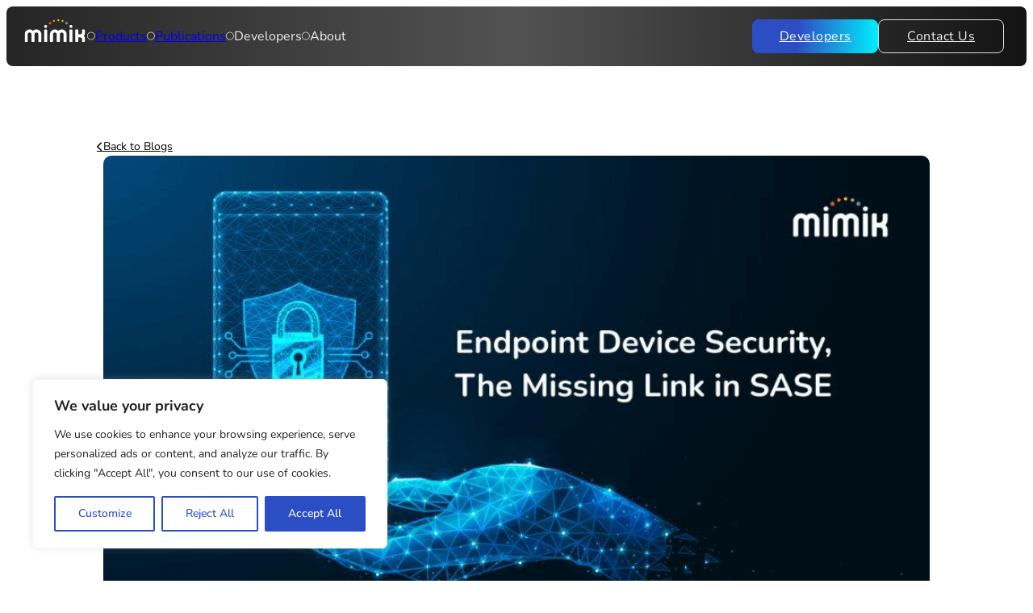

--- FILE ---
content_type: text/html; charset=UTF-8
request_url: https://mimik.com/endpoint-device-security-the-missing-link-in-sase/
body_size: 45009
content:
<!DOCTYPE html>
<html dir="ltr" lang="en-US" prefix="og: https://ogp.me/ns#">
<head>
<meta charset="UTF-8">
<meta name="viewport" content="width=device-width, initial-scale=1">
<title>Endpoint Device Security, The Missing Link in SASE – mimik</title>

		<!-- All in One SEO 4.9.3 - aioseo.com -->
	<meta name="description" content="Many organizations are turning to Secure Access Service Edge (SASE) solutions to fortify their security posture." />
	<meta name="robots" content="max-image-preview:large" />
	<meta name="author" content="Michel Burger"/>
	<link rel="canonical" href="https://mimik.com/endpoint-device-security-the-missing-link-in-sase/" />
	<meta name="generator" content="All in One SEO (AIOSEO) 4.9.3" />
		<meta property="og:locale" content="en_US" />
		<meta property="og:site_name" content="mimik – YOUR ROI FOR AI" />
		<meta property="og:type" content="article" />
		<meta property="og:title" content="Endpoint Device Security, The Missing Link in SASE – mimik" />
		<meta property="og:description" content="Many organizations are turning to Secure Access Service Edge (SASE) solutions to fortify their security posture." />
		<meta property="og:url" content="https://mimik.com/endpoint-device-security-the-missing-link-in-sase/" />
		<meta property="article:published_time" content="2023-10-20T09:07:17+00:00" />
		<meta property="article:modified_time" content="2025-04-15T23:22:16+00:00" />
		<meta name="twitter:card" content="summary_large_image" />
		<meta name="twitter:title" content="Endpoint Device Security, The Missing Link in SASE – mimik" />
		<meta name="twitter:description" content="Many organizations are turning to Secure Access Service Edge (SASE) solutions to fortify their security posture." />
		<script type="application/ld+json" class="aioseo-schema">
			{"@context":"https:\/\/schema.org","@graph":[{"@type":"BlogPosting","@id":"https:\/\/mimik.com\/endpoint-device-security-the-missing-link-in-sase\/#blogposting","name":"Endpoint Device Security, The Missing Link in SASE \u2013 mimik","headline":"Endpoint Device Security, The Missing Link in SASE","author":{"@id":"https:\/\/mimik.com\/author\/michel\/#author"},"publisher":{"@id":"https:\/\/mimik.com\/#organization"},"image":{"@type":"ImageObject","url":"https:\/\/mimik.com\/wp-content\/uploads\/2022\/05\/MicrosoftTeams-image-8-1.png","width":1024,"height":591,"caption":"Endpoint Device Security, The Missing Link in SASE"},"datePublished":"2023-10-20T16:07:17-07:00","dateModified":"2025-04-15T16:22:16-07:00","inLanguage":"en-US","mainEntityOfPage":{"@id":"https:\/\/mimik.com\/endpoint-device-security-the-missing-link-in-sase\/#webpage"},"isPartOf":{"@id":"https:\/\/mimik.com\/endpoint-device-security-the-missing-link-in-sase\/#webpage"},"articleSection":"Blog"},{"@type":"BreadcrumbList","@id":"https:\/\/mimik.com\/endpoint-device-security-the-missing-link-in-sase\/#breadcrumblist","itemListElement":[{"@type":"ListItem","@id":"https:\/\/mimik.com#listItem","position":1,"name":"Home","item":"https:\/\/mimik.com","nextItem":{"@type":"ListItem","@id":"https:\/\/mimik.com\/category\/blog\/#listItem","name":"Blog"}},{"@type":"ListItem","@id":"https:\/\/mimik.com\/category\/blog\/#listItem","position":2,"name":"Blog","item":"https:\/\/mimik.com\/category\/blog\/","nextItem":{"@type":"ListItem","@id":"https:\/\/mimik.com\/endpoint-device-security-the-missing-link-in-sase\/#listItem","name":"Endpoint Device Security, The Missing Link in SASE"},"previousItem":{"@type":"ListItem","@id":"https:\/\/mimik.com#listItem","name":"Home"}},{"@type":"ListItem","@id":"https:\/\/mimik.com\/endpoint-device-security-the-missing-link-in-sase\/#listItem","position":3,"name":"Endpoint Device Security, The Missing Link in SASE","previousItem":{"@type":"ListItem","@id":"https:\/\/mimik.com\/category\/blog\/#listItem","name":"Blog"}}]},{"@type":"Organization","@id":"https:\/\/mimik.com\/#organization","name":"Mimik","description":"YOUR ROI FOR AI","url":"https:\/\/mimik.com\/"},{"@type":"Person","@id":"https:\/\/mimik.com\/author\/michel\/#author","url":"https:\/\/mimik.com\/author\/michel\/","name":"Michel Burger","image":{"@type":"ImageObject","@id":"https:\/\/mimik.com\/endpoint-device-security-the-missing-link-in-sase\/#authorImage","url":"https:\/\/secure.gravatar.com\/avatar\/a71b09c888de5a4910609aebcbb5c2e04320a36472ecd7709f1a4cd0638e7107?s=96&d=mm&r=g","width":96,"height":96,"caption":"Michel Burger"}},{"@type":"WebPage","@id":"https:\/\/mimik.com\/endpoint-device-security-the-missing-link-in-sase\/#webpage","url":"https:\/\/mimik.com\/endpoint-device-security-the-missing-link-in-sase\/","name":"Endpoint Device Security, The Missing Link in SASE \u2013 mimik","description":"Many organizations are turning to Secure Access Service Edge (SASE) solutions to fortify their security posture.","inLanguage":"en-US","isPartOf":{"@id":"https:\/\/mimik.com\/#website"},"breadcrumb":{"@id":"https:\/\/mimik.com\/endpoint-device-security-the-missing-link-in-sase\/#breadcrumblist"},"author":{"@id":"https:\/\/mimik.com\/author\/michel\/#author"},"creator":{"@id":"https:\/\/mimik.com\/author\/michel\/#author"},"image":{"@type":"ImageObject","url":"https:\/\/mimik.com\/wp-content\/uploads\/2022\/05\/MicrosoftTeams-image-8-1.png","@id":"https:\/\/mimik.com\/endpoint-device-security-the-missing-link-in-sase\/#mainImage","width":1024,"height":591,"caption":"Endpoint Device Security, The Missing Link in SASE"},"primaryImageOfPage":{"@id":"https:\/\/mimik.com\/endpoint-device-security-the-missing-link-in-sase\/#mainImage"},"datePublished":"2023-10-20T16:07:17-07:00","dateModified":"2025-04-15T16:22:16-07:00"},{"@type":"WebSite","@id":"https:\/\/mimik.com\/#website","url":"https:\/\/mimik.com\/","name":"Mimik","description":"YOUR ROI FOR AI","inLanguage":"en-US","publisher":{"@id":"https:\/\/mimik.com\/#organization"}}]}
		</script>
		<!-- All in One SEO -->

<link rel='dns-prefetch' href='//js-na3.hs-scripts.com' />
<link rel="alternate" type="application/rss+xml" title="mimik &raquo; Feed" href="https://mimik.com/feed/" />
<link rel="alternate" type="application/rss+xml" title="mimik &raquo; Comments Feed" href="https://mimik.com/comments/feed/" />
<link rel="alternate" title="oEmbed (JSON)" type="application/json+oembed" href="https://mimik.com/wp-json/oembed/1.0/embed?url=https%3A%2F%2Fmimik.com%2Fendpoint-device-security-the-missing-link-in-sase%2F" />
<link rel="alternate" title="oEmbed (XML)" type="text/xml+oembed" href="https://mimik.com/wp-json/oembed/1.0/embed?url=https%3A%2F%2Fmimik.com%2Fendpoint-device-security-the-missing-link-in-sase%2F&#038;format=xml" />
<style id='wp-img-auto-sizes-contain-inline-css'>
img:is([sizes=auto i],[sizes^="auto," i]){contain-intrinsic-size:3000px 1500px}
/*# sourceURL=wp-img-auto-sizes-contain-inline-css */
</style>
<style id='wp-block-library-inline-css'>
:root{--wp-block-synced-color:#7a00df;--wp-block-synced-color--rgb:122,0,223;--wp-bound-block-color:var(--wp-block-synced-color);--wp-editor-canvas-background:#ddd;--wp-admin-theme-color:#007cba;--wp-admin-theme-color--rgb:0,124,186;--wp-admin-theme-color-darker-10:#006ba1;--wp-admin-theme-color-darker-10--rgb:0,107,160.5;--wp-admin-theme-color-darker-20:#005a87;--wp-admin-theme-color-darker-20--rgb:0,90,135;--wp-admin-border-width-focus:2px}@media (min-resolution:192dpi){:root{--wp-admin-border-width-focus:1.5px}}.wp-element-button{cursor:pointer}:root .has-very-light-gray-background-color{background-color:#eee}:root .has-very-dark-gray-background-color{background-color:#313131}:root .has-very-light-gray-color{color:#eee}:root .has-very-dark-gray-color{color:#313131}:root .has-vivid-green-cyan-to-vivid-cyan-blue-gradient-background{background:linear-gradient(135deg,#00d084,#0693e3)}:root .has-purple-crush-gradient-background{background:linear-gradient(135deg,#34e2e4,#4721fb 50%,#ab1dfe)}:root .has-hazy-dawn-gradient-background{background:linear-gradient(135deg,#faaca8,#dad0ec)}:root .has-subdued-olive-gradient-background{background:linear-gradient(135deg,#fafae1,#67a671)}:root .has-atomic-cream-gradient-background{background:linear-gradient(135deg,#fdd79a,#004a59)}:root .has-nightshade-gradient-background{background:linear-gradient(135deg,#330968,#31cdcf)}:root .has-midnight-gradient-background{background:linear-gradient(135deg,#020381,#2874fc)}:root{--wp--preset--font-size--normal:16px;--wp--preset--font-size--huge:42px}.has-regular-font-size{font-size:1em}.has-larger-font-size{font-size:2.625em}.has-normal-font-size{font-size:var(--wp--preset--font-size--normal)}.has-huge-font-size{font-size:var(--wp--preset--font-size--huge)}.has-text-align-center{text-align:center}.has-text-align-left{text-align:left}.has-text-align-right{text-align:right}.has-fit-text{white-space:nowrap!important}#end-resizable-editor-section{display:none}.aligncenter{clear:both}.items-justified-left{justify-content:flex-start}.items-justified-center{justify-content:center}.items-justified-right{justify-content:flex-end}.items-justified-space-between{justify-content:space-between}.screen-reader-text{border:0;clip-path:inset(50%);height:1px;margin:-1px;overflow:hidden;padding:0;position:absolute;width:1px;word-wrap:normal!important}.screen-reader-text:focus{background-color:#ddd;clip-path:none;color:#444;display:block;font-size:1em;height:auto;left:5px;line-height:normal;padding:15px 23px 14px;text-decoration:none;top:5px;width:auto;z-index:100000}html :where(.has-border-color){border-style:solid}html :where([style*=border-top-color]){border-top-style:solid}html :where([style*=border-right-color]){border-right-style:solid}html :where([style*=border-bottom-color]){border-bottom-style:solid}html :where([style*=border-left-color]){border-left-style:solid}html :where([style*=border-width]){border-style:solid}html :where([style*=border-top-width]){border-top-style:solid}html :where([style*=border-right-width]){border-right-style:solid}html :where([style*=border-bottom-width]){border-bottom-style:solid}html :where([style*=border-left-width]){border-left-style:solid}html :where(img[class*=wp-image-]){height:auto;max-width:100%}:where(figure){margin:0 0 1em}html :where(.is-position-sticky){--wp-admin--admin-bar--position-offset:var(--wp-admin--admin-bar--height,0px)}@media screen and (max-width:600px){html :where(.is-position-sticky){--wp-admin--admin-bar--position-offset:0px}}

/*# sourceURL=wp-block-library-inline-css */
</style><style id='wp-block-heading-inline-css'>
h1:where(.wp-block-heading).has-background,h2:where(.wp-block-heading).has-background,h3:where(.wp-block-heading).has-background,h4:where(.wp-block-heading).has-background,h5:where(.wp-block-heading).has-background,h6:where(.wp-block-heading).has-background{padding:1.25em 2.375em}h1.has-text-align-left[style*=writing-mode]:where([style*=vertical-lr]),h1.has-text-align-right[style*=writing-mode]:where([style*=vertical-rl]),h2.has-text-align-left[style*=writing-mode]:where([style*=vertical-lr]),h2.has-text-align-right[style*=writing-mode]:where([style*=vertical-rl]),h3.has-text-align-left[style*=writing-mode]:where([style*=vertical-lr]),h3.has-text-align-right[style*=writing-mode]:where([style*=vertical-rl]),h4.has-text-align-left[style*=writing-mode]:where([style*=vertical-lr]),h4.has-text-align-right[style*=writing-mode]:where([style*=vertical-rl]),h5.has-text-align-left[style*=writing-mode]:where([style*=vertical-lr]),h5.has-text-align-right[style*=writing-mode]:where([style*=vertical-rl]),h6.has-text-align-left[style*=writing-mode]:where([style*=vertical-lr]),h6.has-text-align-right[style*=writing-mode]:where([style*=vertical-rl]){rotate:180deg}
/*# sourceURL=https://mimik.com/wp-includes/blocks/heading/style.min.css */
</style>
<style id='wp-block-image-inline-css'>
.wp-block-image>a,.wp-block-image>figure>a{display:inline-block}.wp-block-image img{box-sizing:border-box;height:auto;max-width:100%;vertical-align:bottom}@media not (prefers-reduced-motion){.wp-block-image img.hide{visibility:hidden}.wp-block-image img.show{animation:show-content-image .4s}}.wp-block-image[style*=border-radius] img,.wp-block-image[style*=border-radius]>a{border-radius:inherit}.wp-block-image.has-custom-border img{box-sizing:border-box}.wp-block-image.aligncenter{text-align:center}.wp-block-image.alignfull>a,.wp-block-image.alignwide>a{width:100%}.wp-block-image.alignfull img,.wp-block-image.alignwide img{height:auto;width:100%}.wp-block-image .aligncenter,.wp-block-image .alignleft,.wp-block-image .alignright,.wp-block-image.aligncenter,.wp-block-image.alignleft,.wp-block-image.alignright{display:table}.wp-block-image .aligncenter>figcaption,.wp-block-image .alignleft>figcaption,.wp-block-image .alignright>figcaption,.wp-block-image.aligncenter>figcaption,.wp-block-image.alignleft>figcaption,.wp-block-image.alignright>figcaption{caption-side:bottom;display:table-caption}.wp-block-image .alignleft{float:left;margin:.5em 1em .5em 0}.wp-block-image .alignright{float:right;margin:.5em 0 .5em 1em}.wp-block-image .aligncenter{margin-left:auto;margin-right:auto}.wp-block-image :where(figcaption){margin-bottom:1em;margin-top:.5em}.wp-block-image.is-style-circle-mask img{border-radius:9999px}@supports ((-webkit-mask-image:none) or (mask-image:none)) or (-webkit-mask-image:none){.wp-block-image.is-style-circle-mask img{border-radius:0;-webkit-mask-image:url('data:image/svg+xml;utf8,<svg viewBox="0 0 100 100" xmlns="http://www.w3.org/2000/svg"><circle cx="50" cy="50" r="50"/></svg>');mask-image:url('data:image/svg+xml;utf8,<svg viewBox="0 0 100 100" xmlns="http://www.w3.org/2000/svg"><circle cx="50" cy="50" r="50"/></svg>');mask-mode:alpha;-webkit-mask-position:center;mask-position:center;-webkit-mask-repeat:no-repeat;mask-repeat:no-repeat;-webkit-mask-size:contain;mask-size:contain}}:root :where(.wp-block-image.is-style-rounded img,.wp-block-image .is-style-rounded img){border-radius:9999px}.wp-block-image figure{margin:0}.wp-lightbox-container{display:flex;flex-direction:column;position:relative}.wp-lightbox-container img{cursor:zoom-in}.wp-lightbox-container img:hover+button{opacity:1}.wp-lightbox-container button{align-items:center;backdrop-filter:blur(16px) saturate(180%);background-color:#5a5a5a40;border:none;border-radius:4px;cursor:zoom-in;display:flex;height:20px;justify-content:center;opacity:0;padding:0;position:absolute;right:16px;text-align:center;top:16px;width:20px;z-index:100}@media not (prefers-reduced-motion){.wp-lightbox-container button{transition:opacity .2s ease}}.wp-lightbox-container button:focus-visible{outline:3px auto #5a5a5a40;outline:3px auto -webkit-focus-ring-color;outline-offset:3px}.wp-lightbox-container button:hover{cursor:pointer;opacity:1}.wp-lightbox-container button:focus{opacity:1}.wp-lightbox-container button:focus,.wp-lightbox-container button:hover,.wp-lightbox-container button:not(:hover):not(:active):not(.has-background){background-color:#5a5a5a40;border:none}.wp-lightbox-overlay{box-sizing:border-box;cursor:zoom-out;height:100vh;left:0;overflow:hidden;position:fixed;top:0;visibility:hidden;width:100%;z-index:100000}.wp-lightbox-overlay .close-button{align-items:center;cursor:pointer;display:flex;justify-content:center;min-height:40px;min-width:40px;padding:0;position:absolute;right:calc(env(safe-area-inset-right) + 16px);top:calc(env(safe-area-inset-top) + 16px);z-index:5000000}.wp-lightbox-overlay .close-button:focus,.wp-lightbox-overlay .close-button:hover,.wp-lightbox-overlay .close-button:not(:hover):not(:active):not(.has-background){background:none;border:none}.wp-lightbox-overlay .lightbox-image-container{height:var(--wp--lightbox-container-height);left:50%;overflow:hidden;position:absolute;top:50%;transform:translate(-50%,-50%);transform-origin:top left;width:var(--wp--lightbox-container-width);z-index:9999999999}.wp-lightbox-overlay .wp-block-image{align-items:center;box-sizing:border-box;display:flex;height:100%;justify-content:center;margin:0;position:relative;transform-origin:0 0;width:100%;z-index:3000000}.wp-lightbox-overlay .wp-block-image img{height:var(--wp--lightbox-image-height);min-height:var(--wp--lightbox-image-height);min-width:var(--wp--lightbox-image-width);width:var(--wp--lightbox-image-width)}.wp-lightbox-overlay .wp-block-image figcaption{display:none}.wp-lightbox-overlay button{background:none;border:none}.wp-lightbox-overlay .scrim{background-color:#fff;height:100%;opacity:.9;position:absolute;width:100%;z-index:2000000}.wp-lightbox-overlay.active{visibility:visible}@media not (prefers-reduced-motion){.wp-lightbox-overlay.active{animation:turn-on-visibility .25s both}.wp-lightbox-overlay.active img{animation:turn-on-visibility .35s both}.wp-lightbox-overlay.show-closing-animation:not(.active){animation:turn-off-visibility .35s both}.wp-lightbox-overlay.show-closing-animation:not(.active) img{animation:turn-off-visibility .25s both}.wp-lightbox-overlay.zoom.active{animation:none;opacity:1;visibility:visible}.wp-lightbox-overlay.zoom.active .lightbox-image-container{animation:lightbox-zoom-in .4s}.wp-lightbox-overlay.zoom.active .lightbox-image-container img{animation:none}.wp-lightbox-overlay.zoom.active .scrim{animation:turn-on-visibility .4s forwards}.wp-lightbox-overlay.zoom.show-closing-animation:not(.active){animation:none}.wp-lightbox-overlay.zoom.show-closing-animation:not(.active) .lightbox-image-container{animation:lightbox-zoom-out .4s}.wp-lightbox-overlay.zoom.show-closing-animation:not(.active) .lightbox-image-container img{animation:none}.wp-lightbox-overlay.zoom.show-closing-animation:not(.active) .scrim{animation:turn-off-visibility .4s forwards}}@keyframes show-content-image{0%{visibility:hidden}99%{visibility:hidden}to{visibility:visible}}@keyframes turn-on-visibility{0%{opacity:0}to{opacity:1}}@keyframes turn-off-visibility{0%{opacity:1;visibility:visible}99%{opacity:0;visibility:visible}to{opacity:0;visibility:hidden}}@keyframes lightbox-zoom-in{0%{transform:translate(calc((-100vw + var(--wp--lightbox-scrollbar-width))/2 + var(--wp--lightbox-initial-left-position)),calc(-50vh + var(--wp--lightbox-initial-top-position))) scale(var(--wp--lightbox-scale))}to{transform:translate(-50%,-50%) scale(1)}}@keyframes lightbox-zoom-out{0%{transform:translate(-50%,-50%) scale(1);visibility:visible}99%{visibility:visible}to{transform:translate(calc((-100vw + var(--wp--lightbox-scrollbar-width))/2 + var(--wp--lightbox-initial-left-position)),calc(-50vh + var(--wp--lightbox-initial-top-position))) scale(var(--wp--lightbox-scale));visibility:hidden}}
/*# sourceURL=https://mimik.com/wp-includes/blocks/image/style.min.css */
</style>
<style id='wp-block-list-inline-css'>
ol,ul{box-sizing:border-box}:root :where(.wp-block-list.has-background){padding:1.25em 2.375em}
/*# sourceURL=https://mimik.com/wp-includes/blocks/list/style.min.css */
</style>
<style id='wp-block-paragraph-inline-css'>
.is-small-text{font-size:.875em}.is-regular-text{font-size:1em}.is-large-text{font-size:2.25em}.is-larger-text{font-size:3em}.has-drop-cap:not(:focus):first-letter{float:left;font-size:8.4em;font-style:normal;font-weight:100;line-height:.68;margin:.05em .1em 0 0;text-transform:uppercase}body.rtl .has-drop-cap:not(:focus):first-letter{float:none;margin-left:.1em}p.has-drop-cap.has-background{overflow:hidden}:root :where(p.has-background){padding:1.25em 2.375em}:where(p.has-text-color:not(.has-link-color)) a{color:inherit}p.has-text-align-left[style*="writing-mode:vertical-lr"],p.has-text-align-right[style*="writing-mode:vertical-rl"]{rotate:180deg}
/*# sourceURL=https://mimik.com/wp-includes/blocks/paragraph/style.min.css */
</style>
<style id='global-styles-inline-css'>
:root{--wp--preset--aspect-ratio--square: 1;--wp--preset--aspect-ratio--4-3: 4/3;--wp--preset--aspect-ratio--3-4: 3/4;--wp--preset--aspect-ratio--3-2: 3/2;--wp--preset--aspect-ratio--2-3: 2/3;--wp--preset--aspect-ratio--16-9: 16/9;--wp--preset--aspect-ratio--9-16: 9/16;--wp--preset--color--black: #000000;--wp--preset--color--cyan-bluish-gray: #abb8c3;--wp--preset--color--white: #ffffff;--wp--preset--color--pale-pink: #f78da7;--wp--preset--color--vivid-red: #cf2e2e;--wp--preset--color--luminous-vivid-orange: #ff6900;--wp--preset--color--luminous-vivid-amber: #fcb900;--wp--preset--color--light-green-cyan: #7bdcb5;--wp--preset--color--vivid-green-cyan: #00d084;--wp--preset--color--pale-cyan-blue: #8ed1fc;--wp--preset--color--vivid-cyan-blue: #0693e3;--wp--preset--color--vivid-purple: #9b51e0;--wp--preset--gradient--vivid-cyan-blue-to-vivid-purple: linear-gradient(135deg,rgb(6,147,227) 0%,rgb(155,81,224) 100%);--wp--preset--gradient--light-green-cyan-to-vivid-green-cyan: linear-gradient(135deg,rgb(122,220,180) 0%,rgb(0,208,130) 100%);--wp--preset--gradient--luminous-vivid-amber-to-luminous-vivid-orange: linear-gradient(135deg,rgb(252,185,0) 0%,rgb(255,105,0) 100%);--wp--preset--gradient--luminous-vivid-orange-to-vivid-red: linear-gradient(135deg,rgb(255,105,0) 0%,rgb(207,46,46) 100%);--wp--preset--gradient--very-light-gray-to-cyan-bluish-gray: linear-gradient(135deg,rgb(238,238,238) 0%,rgb(169,184,195) 100%);--wp--preset--gradient--cool-to-warm-spectrum: linear-gradient(135deg,rgb(74,234,220) 0%,rgb(151,120,209) 20%,rgb(207,42,186) 40%,rgb(238,44,130) 60%,rgb(251,105,98) 80%,rgb(254,248,76) 100%);--wp--preset--gradient--blush-light-purple: linear-gradient(135deg,rgb(255,206,236) 0%,rgb(152,150,240) 100%);--wp--preset--gradient--blush-bordeaux: linear-gradient(135deg,rgb(254,205,165) 0%,rgb(254,45,45) 50%,rgb(107,0,62) 100%);--wp--preset--gradient--luminous-dusk: linear-gradient(135deg,rgb(255,203,112) 0%,rgb(199,81,192) 50%,rgb(65,88,208) 100%);--wp--preset--gradient--pale-ocean: linear-gradient(135deg,rgb(255,245,203) 0%,rgb(182,227,212) 50%,rgb(51,167,181) 100%);--wp--preset--gradient--electric-grass: linear-gradient(135deg,rgb(202,248,128) 0%,rgb(113,206,126) 100%);--wp--preset--gradient--midnight: linear-gradient(135deg,rgb(2,3,129) 0%,rgb(40,116,252) 100%);--wp--preset--font-size--small: 13px;--wp--preset--font-size--medium: 20px;--wp--preset--font-size--large: 36px;--wp--preset--font-size--x-large: 42px;--wp--preset--spacing--20: 0.44rem;--wp--preset--spacing--30: 0.67rem;--wp--preset--spacing--40: 1rem;--wp--preset--spacing--50: 1.5rem;--wp--preset--spacing--60: 2.25rem;--wp--preset--spacing--70: 3.38rem;--wp--preset--spacing--80: 5.06rem;--wp--preset--shadow--natural: 6px 6px 9px rgba(0, 0, 0, 0.2);--wp--preset--shadow--deep: 12px 12px 50px rgba(0, 0, 0, 0.4);--wp--preset--shadow--sharp: 6px 6px 0px rgba(0, 0, 0, 0.2);--wp--preset--shadow--outlined: 6px 6px 0px -3px rgb(255, 255, 255), 6px 6px rgb(0, 0, 0);--wp--preset--shadow--crisp: 6px 6px 0px rgb(0, 0, 0);}:where(.is-layout-flex){gap: 0.5em;}:where(.is-layout-grid){gap: 0.5em;}body .is-layout-flex{display: flex;}.is-layout-flex{flex-wrap: wrap;align-items: center;}.is-layout-flex > :is(*, div){margin: 0;}body .is-layout-grid{display: grid;}.is-layout-grid > :is(*, div){margin: 0;}:where(.wp-block-columns.is-layout-flex){gap: 2em;}:where(.wp-block-columns.is-layout-grid){gap: 2em;}:where(.wp-block-post-template.is-layout-flex){gap: 1.25em;}:where(.wp-block-post-template.is-layout-grid){gap: 1.25em;}.has-black-color{color: var(--wp--preset--color--black) !important;}.has-cyan-bluish-gray-color{color: var(--wp--preset--color--cyan-bluish-gray) !important;}.has-white-color{color: var(--wp--preset--color--white) !important;}.has-pale-pink-color{color: var(--wp--preset--color--pale-pink) !important;}.has-vivid-red-color{color: var(--wp--preset--color--vivid-red) !important;}.has-luminous-vivid-orange-color{color: var(--wp--preset--color--luminous-vivid-orange) !important;}.has-luminous-vivid-amber-color{color: var(--wp--preset--color--luminous-vivid-amber) !important;}.has-light-green-cyan-color{color: var(--wp--preset--color--light-green-cyan) !important;}.has-vivid-green-cyan-color{color: var(--wp--preset--color--vivid-green-cyan) !important;}.has-pale-cyan-blue-color{color: var(--wp--preset--color--pale-cyan-blue) !important;}.has-vivid-cyan-blue-color{color: var(--wp--preset--color--vivid-cyan-blue) !important;}.has-vivid-purple-color{color: var(--wp--preset--color--vivid-purple) !important;}.has-black-background-color{background-color: var(--wp--preset--color--black) !important;}.has-cyan-bluish-gray-background-color{background-color: var(--wp--preset--color--cyan-bluish-gray) !important;}.has-white-background-color{background-color: var(--wp--preset--color--white) !important;}.has-pale-pink-background-color{background-color: var(--wp--preset--color--pale-pink) !important;}.has-vivid-red-background-color{background-color: var(--wp--preset--color--vivid-red) !important;}.has-luminous-vivid-orange-background-color{background-color: var(--wp--preset--color--luminous-vivid-orange) !important;}.has-luminous-vivid-amber-background-color{background-color: var(--wp--preset--color--luminous-vivid-amber) !important;}.has-light-green-cyan-background-color{background-color: var(--wp--preset--color--light-green-cyan) !important;}.has-vivid-green-cyan-background-color{background-color: var(--wp--preset--color--vivid-green-cyan) !important;}.has-pale-cyan-blue-background-color{background-color: var(--wp--preset--color--pale-cyan-blue) !important;}.has-vivid-cyan-blue-background-color{background-color: var(--wp--preset--color--vivid-cyan-blue) !important;}.has-vivid-purple-background-color{background-color: var(--wp--preset--color--vivid-purple) !important;}.has-black-border-color{border-color: var(--wp--preset--color--black) !important;}.has-cyan-bluish-gray-border-color{border-color: var(--wp--preset--color--cyan-bluish-gray) !important;}.has-white-border-color{border-color: var(--wp--preset--color--white) !important;}.has-pale-pink-border-color{border-color: var(--wp--preset--color--pale-pink) !important;}.has-vivid-red-border-color{border-color: var(--wp--preset--color--vivid-red) !important;}.has-luminous-vivid-orange-border-color{border-color: var(--wp--preset--color--luminous-vivid-orange) !important;}.has-luminous-vivid-amber-border-color{border-color: var(--wp--preset--color--luminous-vivid-amber) !important;}.has-light-green-cyan-border-color{border-color: var(--wp--preset--color--light-green-cyan) !important;}.has-vivid-green-cyan-border-color{border-color: var(--wp--preset--color--vivid-green-cyan) !important;}.has-pale-cyan-blue-border-color{border-color: var(--wp--preset--color--pale-cyan-blue) !important;}.has-vivid-cyan-blue-border-color{border-color: var(--wp--preset--color--vivid-cyan-blue) !important;}.has-vivid-purple-border-color{border-color: var(--wp--preset--color--vivid-purple) !important;}.has-vivid-cyan-blue-to-vivid-purple-gradient-background{background: var(--wp--preset--gradient--vivid-cyan-blue-to-vivid-purple) !important;}.has-light-green-cyan-to-vivid-green-cyan-gradient-background{background: var(--wp--preset--gradient--light-green-cyan-to-vivid-green-cyan) !important;}.has-luminous-vivid-amber-to-luminous-vivid-orange-gradient-background{background: var(--wp--preset--gradient--luminous-vivid-amber-to-luminous-vivid-orange) !important;}.has-luminous-vivid-orange-to-vivid-red-gradient-background{background: var(--wp--preset--gradient--luminous-vivid-orange-to-vivid-red) !important;}.has-very-light-gray-to-cyan-bluish-gray-gradient-background{background: var(--wp--preset--gradient--very-light-gray-to-cyan-bluish-gray) !important;}.has-cool-to-warm-spectrum-gradient-background{background: var(--wp--preset--gradient--cool-to-warm-spectrum) !important;}.has-blush-light-purple-gradient-background{background: var(--wp--preset--gradient--blush-light-purple) !important;}.has-blush-bordeaux-gradient-background{background: var(--wp--preset--gradient--blush-bordeaux) !important;}.has-luminous-dusk-gradient-background{background: var(--wp--preset--gradient--luminous-dusk) !important;}.has-pale-ocean-gradient-background{background: var(--wp--preset--gradient--pale-ocean) !important;}.has-electric-grass-gradient-background{background: var(--wp--preset--gradient--electric-grass) !important;}.has-midnight-gradient-background{background: var(--wp--preset--gradient--midnight) !important;}.has-small-font-size{font-size: var(--wp--preset--font-size--small) !important;}.has-medium-font-size{font-size: var(--wp--preset--font-size--medium) !important;}.has-large-font-size{font-size: var(--wp--preset--font-size--large) !important;}.has-x-large-font-size{font-size: var(--wp--preset--font-size--x-large) !important;}
/*# sourceURL=global-styles-inline-css */
</style>

<style id='classic-theme-styles-inline-css'>
/*! This file is auto-generated */
.wp-block-button__link{color:#fff;background-color:#32373c;border-radius:9999px;box-shadow:none;text-decoration:none;padding:calc(.667em + 2px) calc(1.333em + 2px);font-size:1.125em}.wp-block-file__button{background:#32373c;color:#fff;text-decoration:none}
/*# sourceURL=/wp-includes/css/classic-themes.min.css */
</style>
<link rel='stylesheet' id='awsm-jobs-general-css' href='https://mimik.com/wp-content/plugins/wp-job-openings/assets/css/general.min.css?ver=3.5.4' media='all' />
<link rel='stylesheet' id='awsm-jobs-style-css' href='https://mimik.com/wp-content/plugins/wp-job-openings/assets/css/style.min.css?ver=3.5.4' media='all' />
<link rel='stylesheet' id='bricks-frontend-css' href='https://mimik.com/wp-content/themes/bricks/assets/css/frontend.min.css?ver=1746036224' media='all' />
<style id='bricks-frontend-inline-css'>
@font-face{font-family:"Nunito";font-weight:200;font-display:swap;src:url(https://mimik.com/wp-content/uploads/2025/04/Nunito-ExtraLight.woff2) format("woff2");}@font-face{font-family:"Nunito";font-weight:300;font-display:swap;src:url(https://mimik.com/wp-content/uploads/2025/04/Nunito-Light.woff2) format("woff2");}@font-face{font-family:"Nunito";font-weight:400;font-display:swap;src:url(https://mimik.com/wp-content/uploads/2025/04/Nunito-Regular.woff2) format("woff2");}@font-face{font-family:"Nunito";font-weight:500;font-display:swap;src:url(https://mimik.com/wp-content/uploads/2025/04/Nunito-Medium.woff2) format("woff2");}@font-face{font-family:"Nunito";font-weight:600;font-display:swap;src:url(https://mimik.com/wp-content/uploads/2025/04/Nunito-SemiBold.woff2) format("woff2");}@font-face{font-family:"Nunito";font-weight:700;font-display:swap;src:url(https://mimik.com/wp-content/uploads/2025/04/Nunito-Bold.woff2) format("woff2");}@font-face{font-family:"Nunito";font-weight:400;font-style:italic;font-display:swap;src:url(https://mimik.com/wp-content/uploads/2025/04/Nunito-Italic.woff2) format("woff2");}@font-face{font-family:"Nunito";font-weight:200;font-style:italic;font-display:swap;src:url(https://mimik.com/wp-content/uploads/2025/04/Nunito-ExtraLightItalic.woff2) format("woff2");}@font-face{font-family:"Nunito";font-weight:300;font-style:italic;font-display:swap;src:url(https://mimik.com/wp-content/uploads/2025/04/Nunito-LightItalic.woff2) format("woff2");}@font-face{font-family:"Nunito";font-weight:500;font-style:italic;font-display:swap;src:url(https://mimik.com/wp-content/uploads/2025/04/Nunito-MediumItalic-1.woff2) format("woff2");}@font-face{font-family:"Nunito";font-weight:600;font-style:italic;font-display:swap;src:url(https://mimik.com/wp-content/uploads/2025/04/Nunito-SemiBoldItalic.woff2) format("woff2");}@font-face{font-family:"Nunito";font-weight:700;font-style:italic;font-display:swap;src:url(https://mimik.com/wp-content/uploads/2025/04/Nunito-BoldItalic.woff2) format("woff2");}

/*# sourceURL=bricks-frontend-inline-css */
</style>
<link rel='stylesheet' id='bricks-child-css' href='https://mimik.com/wp-content/themes/bricks-child/style.css?ver=1687158087' media='all' />
<link rel='stylesheet' id='bricks-font-awesome-6-css' href='https://mimik.com/wp-content/themes/bricks/assets/css/libs/font-awesome-6.min.css?ver=1710789719' media='all' />
<link rel='stylesheet' id='bricks-ionicons-css' href='https://mimik.com/wp-content/themes/bricks/assets/css/libs/ionicons.min.css?ver=1710789719' media='all' />
<style id='bricks-frontend-inline-inline-css'>
html {scroll-behavior: smooth}
/* COLOR VARS */
:root {
--bricks-color-a16703: #f5f5f5;
--bricks-color-d28cd3: #e0e0e0;
--bricks-color-a19d4c: #9e9e9e;
--bricks-color-e8f000: #616161;
--bricks-color-ec7bef: #424242;
--bricks-color-c4ca72: #212121;
--bricks-color-83befc: #ffeb3b;
--bricks-color-29ff94: #ffc107;
--bricks-color-2be1d8: #ff9800;
--bricks-color-ef254e: #ff5722;
--bricks-color-1832a9: #f44336;
--bricks-color-c0ba40: #9c27b0;
--bricks-color-5af0c5: #2196f3;
--bricks-color-5f4522: #03a9f4;
--bricks-color-85aa0c: #81D4FA;
--bricks-color-c404c1: #4caf50;
--bricks-color-5671c0: #8bc34a;
--bricks-color-8ee0ea: #cddc39;
--primary: #00bbc5;
--light-text: #efeff0;
--grey-text: #afb1b6;
--purple: #382a53;
--golden: #ce9341;
--charcoal: #19191b;
--dark-bg: #1c1225;
--black: #000000;
--dark-purple: #18042a;
--bricks-color-roozbb: #0063c7;
--bricks-color-hncmda: #404040;
--bricks-color-jlglix: rgba(239, 239, 240, 0.59);
--bricks-color-lkmujf: #ffffff;
--bricks-color-kiinun: #404040;
--bricks-color-wxqprv: #001766;
--bricks-color-msybgu: #ffffff;
}

/* THEME STYLE CSS */

/* BREAKPOINT: Desktop (BASE) */
 body {font-family: "Nunito"; font-size: 1.8rem; color: var(--grey-text)}
 h1 {font-size: 40px; font-weight: 700; line-height: 1.2; letter-spacing: 0.7px}
 h2 {font-size: 40px; font-weight: 600; color: var(--light-text)}
 h3 {font-size: 32px; font-weight: 400; color: var(--light-text)}
 h4 {font-size: 2.2rem}
 .brxe-section {padding-top: 6rem; padding-bottom: 6rem}
 .brxe-container {padding-top: 2rem; padding-right: 2rem; padding-bottom: 2rem; padding-left: 2rem; align-items: center; flex-direction: column; width: 1180px}
 .woocommerce main.site-main {width: 1180px}
 #brx-content.wordpress {width: 1180px}
 .bricks-button {padding-top: 1.2rem; padding-right: 2.6rem; padding-bottom: 1.2rem; padding-left: 2.6rem; text-transform: capitalize}
 :where(.brxe-accordion .accordion-content-wrapper) a,  :where(.brxe-icon-box .content) a,  :where(.brxe-list) a,  :where(.brxe-post-content) a:not(.bricks-button),  :where(.brxe-posts .dynamic p) a,  :where(.brxe-shortcode) a,  :where(.brxe-tabs .tab-content) a,  :where(.brxe-team-members) .description a,  :where(.brxe-testimonials) .testimonial-content-wrapper a,  :where(.brxe-text) a,  :where(a.brxe-text),  :where(.brxe-text-basic) a,  :where(a.brxe-text-basic),  :where(.brxe-post-comments) .comment-content a {color: var(--golden)}
 html {background-color: #ffffff}
 body {background: none}
:root .bricks-color-primary {color: rgb(0, 0, 0)}
:root .bricks-background-primary {background-color: rgb(0, 0, 0)}
:root .bricks-color-light {color: var(--bricks-color-lkmujf)}
:root .bricks-background-light {background-color: var(--bricks-color-lkmujf)}

/* BREAKPOINT: Tablet portrait */
@media (max-width: 991px) {
 h1 {font-size: 5.5rem}
 h2 {font-size: 4rem}
 h3 {font-size: 3.5rem}
 h4 {font-size: 2rem}
 body {font-size: 1.6rem}
}
/* BREAKPOINT: Mobile landscape */
@media (max-width: 767px) {
 h1 {font-size: 5rem}
 h2 {font-size: 4rem}
 h3 {font-size: 3rem}
 .bricks-button {padding-top: 0.8rem; padding-right: 1.6rem; padding-bottom: 0.8rem; padding-left: 1.6rem}
}
/* BREAKPOINT: Mobile portrait */
@media (max-width: 478px) {
 h1 {font-size: 3.6rem}
 h2 {font-size: 3.2rem}
 h3 {font-size: 2.6rem}
 body {font-size: 1.6rem}
 .brxe-section {padding-top: 3rem; padding-bottom: 3rem}
 .bricks-button {padding-top: 0.8rem; padding-right: 1.6rem; padding-bottom: 0.8rem; padding-left: 1.6rem}
 :root .bricks-button[class*="primary"] {font-size: 1.6rem}
 :root .bricks-button[class*="secondary"] {font-size: 1.6rem}
}
/* GLOBAL CLASSES CSS */

/* BREAKPOINT: Desktop (BASE) */
.header__section {padding-top: 2rem; padding-bottom: 0; z-index: 11; position: absolute; top: 0px}

/* BREAKPOINT: Mobile portrait */
@media (max-width: 478px) {
.header__section {padding-top: 0; padding-bottom: 0}
}

/* BREAKPOINT: Desktop (BASE) */
.header__container {flex-direction: row; justify-content: space-between; align-items: center; z-index: 11; padding-top: 0; padding-bottom: 0; position: relative; min-height: 7.4rem; background-image: linear-gradient(90deg, #252525, #525252, #131313); width: 1350px; border-radius: 8px}

/* BREAKPOINT: large-desctop */
@media (min-width: 1600px) {
.header__container {width: 1280px; margin-right: auto; margin-left: auto}
}

/* BREAKPOINT: Desktop (BASE) */
.menu-level .menu-dropdown .brx-submenu-toggle button i { transition: color 0.3s ease;} .menu-level .menu-dropdown .brx-submenu-toggle button { transition: background 0.3s ease; width: 10px; height: 10px; border-radius: 50%;} .menu-level .menu-dropdown .brx-submenu-toggle:hover button { background: rgb(5, 212, 249);} .menu-level .menu-dropdown .brx-submenu-toggle:hover button i { color: rgb(5, 212, 249);} .menu-level .menu-dropdown .brx-submenu-toggle span,.menu-level .menu-dropdown .brx-submenu-toggle a { transition: text-shadow 0.3s ease, transform 0.1s ease;} .menu-level .menu-dropdown .brx-submenu-toggle:hover span,.menu-level .menu-dropdown .brx-submenu-toggle:hover a { text-shadow: 0px 0px 5px rgba(255, 255, 255, 0.5);}


/* BREAKPOINT: Desktop (BASE) */
.menu-dropdown .brx-submenu-toggle button {font-size: 1.2rem}
.menu-dropdown {font-size: 1.6rem; color: var(--light-text); padding-top: 1.5rem; padding-bottom: 1.5rem}

/* BREAKPOINT: Tablet portrait */
@media (max-width: 991px) {
.menu-dropdown {padding-top: 5px; padding-right: 15px; padding-bottom: 5px; padding-left: 15px; color: var(--bricks-color-lkmujf); font-weight: 400; font-size: 1.7rem; margin-bottom: 0; width: 100%}
.menu-dropdown .brx-dropdown-content > li > a {justify-content: space-between; width: 100%}
.menu-dropdown .brx-submenu-toggle {justify-content: space-between}
/* CUSTOM CSS */
.brxe-nav-nested.brx-open .brx-submenu-toggle {
    justify-content: space-between!important;
}


li.brxe-dropdown.active .brx-submenu-toggle button i {
  transform: rotate(90deg);
  transition: transform 0.3s ease;
}


li.brxe-dropdown .brx-submenu-toggle button i {
  transition: transform 0.3s ease;
}
}
/* BREAKPOINT: Mobile landscape */
@media (max-width: 767px) {
.menu-dropdown {padding-top: 0; padding-bottom: 0}
}
/* BREAKPOINT: Mobile portrait */
@media (max-width: 478px) {
.menu-dropdown .brx-dropdown-content {color: var(--bricks-color-lkmujf)}
.menu-dropdown {color: var(--light-text); text-transform: capitalize; font-size: 1.8rem}
}

/* BREAKPOINT: Desktop (BASE) */
.menu-dropdown .icon > i {font-size: 1.2rem}
.menu-dropdown .icon > svg {width: 1.2rem; height: 1.2rem}
.menu-dropdown {font-size: 1.6rem; color: var(--light-text); padding-top: 1.5rem; padding-bottom: 1.5rem}

/* BREAKPOINT: Tablet portrait */
@media (max-width: 991px) {
.menu-dropdown {padding-top: 5px; padding-right: 15px; padding-bottom: 5px; padding-left: 15px; color: var(--bricks-color-lkmujf); font-weight: 400; font-size: 1.7rem; margin-bottom: 0; width: 100%}
/* CUSTOM CSS */
.brxe-nav-nested.brx-open .brx-submenu-toggle {
    justify-content: space-between!important;
}


li.brxe-dropdown.active .brx-submenu-toggle button i {
  transform: rotate(90deg);
  transition: transform 0.3s ease;
}


li.brxe-dropdown .brx-submenu-toggle button i {
  transition: transform 0.3s ease;
}
}
/* BREAKPOINT: Mobile landscape */
@media (max-width: 767px) {
.menu-dropdown {padding-top: 0; padding-bottom: 0}
}
/* BREAKPOINT: Mobile portrait */
@media (max-width: 478px) {
.menu-dropdown {color: var(--light-text); text-transform: capitalize; font-size: 1.8rem}
}

/* BREAKPOINT: Desktop (BASE) */
.mega-menu__wrapper {padding-top: 3rem; padding-right: 3rem; padding-bottom: 3rem; padding-left: 3rem; column-gap: 1rem; row-gap: 1rem; left: 0!important; border-radius: 0 0 20px 20px; display: flex; margin-top: 8px; margin-right: 1px; align-self: stretch !important; width: 100%}
.mega-menu__wrapper { background: linear-gradient(90deg, rgba(70, 38, 142, 0.10) 0%, rgba(204, 158, 255, 0.10) 100%), linear-gradient(90deg, rgba(63, 64, 65, 0.70) 0%, rgba(113, 114, 116, 0.70) 100%); backdrop-filter: blur(32px); min-width: 20px;!important}

/* BREAKPOINT: Tablet portrait */
@media (max-width: 991px) {
/* CUSTOM CSS */
.brxe-nav-nested.brx-open
.brx-has-megamenu
.brx-dropdown-content {
    background: none!important;
}

}
/* BREAKPOINT: Mobile landscape */
@media (max-width: 767px) {
.mega-menu__wrapper {justify-content: flex-start; align-self: flex-start !important}
}

/* BREAKPOINT: Desktop (BASE) */
.mega-menu__block {flex-direction: row; justify-content: space-between; align-items: flex-end; padding-top: 0; padding-right: 12px; padding-bottom: 0; padding-left: 12px; border: 1px solid rgba(239, 239, 240, 0); border-radius: 8px; position: relative; min-height: 16px; width: 31.60%}

/* BREAKPOINT: Mobile landscape */
@media (max-width: 767px) {
.mega-menu__block {max-width: 30rem}
}

/* BREAKPOINT: Desktop (BASE) */
.mega-menu-sub-menu .icon > i {font-size: 14px}
.mega-menu-sub-menu .icon > svg {width: 14px; height: 14px}
.mega-menu-sub-menu .icon {color: var(--light-text); fill: var(--light-text)}
.mega-menu-sub-menu {color: var(--light-text); text-transform: capitalize; text-align: center; font-size: 16px; flex-direction: row-reverse}

/* BREAKPOINT: Tablet portrait */
@media (max-width: 991px) {
.mega-menu-sub-menu {color: var(--grey-text); font-size: 1.8rem; text-align: left; flex-direction: row-reverse; flex-direction: row}
.mega-menu-sub-menu .icon {color: var(--grey-text); fill: var(--grey-text)}
}
/* BREAKPOINT: Mobile landscape */
@media (max-width: 767px) {
.mega-menu-sub-menu .icon > i {font-size: 12px}
.mega-menu-sub-menu .icon > svg {width: 12px; height: 12px}
}

/* BREAKPOINT: Desktop (BASE) */
.nested-menu-links-container a { transition: text-shadow 0.3s ease, transform 0.1s ease;} .nested-menu-links-container a:hover { text-shadow: 0px 0px 5px rgba(255, 255, 255, 0.5);}


/* BREAKPOINT: Desktop (BASE) */
.header-button__div {display: flex; column-gap: 2rem; align-items: center}


/* BREAKPOINT: Desktop (BASE) */
.mobile-mega-menu__wrapper {padding-top: 1.5rem; padding-right: 1.5rem; padding-bottom: 0; padding-left: 1.5rem; min-width: 100%!important; left: 0!important; display: flex; flex-wrap: wrap; flex-direction: row; justify-content: flex-start; background-color: #1c1225; row-gap: 1.5px; column-gap: 1.5px}

/* BREAKPOINT: Tablet portrait */
@media (max-width: 991px) {
.mobile-mega-menu__wrapper {align-self: flex-start !important; justify-content: flex-start; align-items: flex-start; padding-top: 1rem; padding-right: 0; padding-bottom: 1rem; padding-left: 0; column-gap: 1px; row-gap: 0px}
}
/* BREAKPOINT: Mobile landscape */
@media (max-width: 767px) {
.mobile-mega-menu__wrapper {align-items: flex-start; justify-content: flex-start; align-self: flex-start !important; flex-direction: column}
}
/* BREAKPOINT: Mobile portrait */
@media (max-width: 478px) {
.mobile-mega-menu__wrapper {row-gap: 1rem; background-color: var(--black)}
}

/* BREAKPOINT: Desktop (BASE) */
.menu-subtitle {font-size: 14px}

/* BREAKPOINT: Tablet portrait */
@media (max-width: 991px) {
.menu-subtitle {text-transform: uppercase; color: rgba(255, 255, 255, 0.7); font-weight: 600; font-size: 12px}
}

/* BREAKPOINT: Desktop (BASE) */
.text-hover { color: white; transition: text-shadow 0.3s ease, transform 0.1s ease; cursor: pointer;} .text-hover:hover { text-shadow: 0px 0px 5px rgba(255, 255, 255, 0.7);} .text-hover:active { transform: scale(0.98); text-shadow: 0px 0px 8px rgba(255, 255, 255, 0.9);}


/* BREAKPOINT: Desktop (BASE) */
.gradient-button {font-size: 16px; height: 52px; width: 242px}
.gradient-button:hover {transition: 1s}
.gradient-button { position: relative; border-radius: 8px; color: white; z-index: 1; overflow: hidden; cursor: pointer;} .gradient-button:before { content: ''; position: absolute; top: 0; left: 0; width: 100%; height: 100%; background: linear-gradient(94deg, #2C4EC5 36.84%, #00F0FF 100%); z-index: -1; transition: opacity 0.3s ease;} .gradient-button:after { content: ''; position: absolute; top: 0; left: 0; width: 100%; height: 100%; background: linear-gradient(94deg, #112F94 36.84%, #2AE2EE 100%); z-index: -2; opacity: 0; transition: opacity 0.3s ease;} .gradient-button:hover:before { opacity: 0;} .gradient-button:hover:after { opacity: 1;} .gradient-button:hover { /* font-weight: 600; transition: font-weight 0s;*/} .gradient-button:active { outline: none!important;} .gradient-button:active { transform: scale(0.98); transition: transform 0.1s ease;} .gradient-button:focus { outline: none!important;} .gradient-button:focus-visible { box-shadow: 0 0 0 1px rgba(0, 255, 255, 0.2);}

/* BREAKPOINT: Tablet portrait */
@media (max-width: 991px) {
.gradient-button {margin-left: 0}
}
/* BREAKPOINT: Mobile portrait */
@media (max-width: 478px) {
.gradient-button {margin-top: auto}
}

/* BREAKPOINT: Desktop (BASE) */
.secondary-gradient-button {color: #efeff0; font-size: 16px; border-radius: 8px}
.secondary-gradient-button i {font-size: 14px}
.secondary-gradient-button { position: relative; border: 1.2px solid #FFF; background-color: transparent!important; transition: box-shadow 0.3s ease, border-color 0.3s ease; overflow: hidden; z-index: 1; border-radius: 8px;} .secondary-gradient-button::before { content: ''; position: absolute; top: 0; left: 0; width: 100%; height: 100%; background: linear-gradient(93.65deg, rgba(19, 42, 101, 0.7) 2.49%, rgba(35, 57, 137, 0.343) 50.31%, rgba(19, 42, 101, 0.28) 100%); opacity: 0; transition: opacity 0.3s ease; z-index: -1; border-radius: 8px;} .secondary-gradient-button:hover { box-shadow: 0px 2px 4px 0px rgba(34, 53, 119, 0.94); border-color: #254BB3!important;} .secondary-gradient-button:hover::before { opacity: 1;} .secondary-gradient-button:active { outline: none;} .secondary-gradient-button:active { transform: scale(0.98); transition: transform 0.1s ease;} .secondary-gradient-button:focus { outline: none!important;} .secondary-gradient-button:focus-visible { box-shadow: 0 0 0 1px rgba(0, 255, 255, 0.2);}


/* BREAKPOINT: Desktop (BASE) */
.single-blog-hero__container {max-width: 108rem; align-items: center; row-gap: 7rem}

/* BREAKPOINT: Tablet portrait */
@media (max-width: 991px) {
.single-blog-hero__container {max-width: 100%}
}

/* BREAKPOINT: Desktop (BASE) */
.single-blog-heading__block {align-items: center; max-width: 108rem; row-gap: 2rem}

/* BREAKPOINT: Tablet portrait */
@media (max-width: 991px) {
.single-blog-heading__block {max-width: 100%}
}

/* BREAKPOINT: Desktop (BASE) */
.black-text-hover { color: black; transition: text-shadow 0.3s ease, transform 0.1s ease; cursor: pointer;} .black-text-hover:hover { text-shadow: 0px 0px 5px rgba(0, 0, 0, 0.4);} .black-text-hover:active { transform: scale(0.995); text-shadow: 0px 0px 8px rgba(0, 0, 0, 0.6);}


/* BREAKPOINT: Desktop (BASE) */
.single-blog__heading {text-transform: capitalize; font-size: 4.5rem; text-align: center; line-height: 1.2; color: var(--light-text)}

/* BREAKPOINT: Mobile landscape */
@media (max-width: 767px) {
.single-blog__heading {font-size: 4rem}
}
/* BREAKPOINT: Mobile portrait */
@media (max-width: 478px) {
.single-blog__heading {font-size: 3rem}
}

/* BREAKPOINT: Desktop (BASE) */
.ai-center {align-items: center; row-gap: 1rem}

/* BREAKPOINT: Mobile portrait */
@media (max-width: 478px) {
.ai-center {width: 100%; align-items: center}
}

/* BREAKPOINT: Desktop (BASE) */
.archives li {border-radius: 20px; box-shadow: 0 0 0 - transparent; padding-top: 0; padding-right: 0; padding-bottom: 0; padding-left: 0; color: var(--bricks-color-kiinun)}
.archives {grid-template-columns: repeat(3, 1fr); grid-auto-flow: unset}
.archives img {height: 20rem}
/****************** gradient background ************.archives ul li *****/.archives ul li .bricks-layout-inner{ height: 100%;	background: linear-gradient(to right, rgba(255, 255, 255, 0.7), rgba(255, 255, 255, 1))!important;} .bricks-layout-item {  border-radius: 20px!important;  box-shadow: 0 1px 4px rgba(0, 0, 0, 0.05);}/*************** text and date *****************/.archives div.dynamic{	width: 100%;}/********************** text/category on bottom left ************/ .archives .text{	color: black;} .archives .category{	color: black; text-transform: capitalize;}/******************* bottom text and date ******************/.archives .wrapper{	display: flex; flex-direction: row; justify-content: space-between; align-items: center;} .archives .post-date .dynamic{	color: black;} .archives .dynamic a{	color: black;} .archives .image{	border-radius: 8px 8px 0px 0px;} .archives ul{ height: 100%;	grid-auto-rows: 1fr;}/************ pagination ************/.archives .bricks-pagination{	margin-top: 5rem;} .archives .content-wrapper {  padding: 10px;} .page-numbers {  color: black!important;} .bricks-pagination ul .page-numbers.current {  color: black ;  background: rgba(0, 0, 0 , 0.2)!important;}

/* BREAKPOINT: Tablet portrait */
@media (max-width: 991px) {
.archives {grid-template-columns: repeat(2, 1fr); grid-auto-flow: unset}
}
/* BREAKPOINT: Mobile portrait */
@media (max-width: 478px) {
.archives {grid-template-columns: repeat(1, 1fr); grid-auto-flow: unset}
}

/* BREAKPOINT: Desktop (BASE) */
.folow-icon { width: 32px; height: 32px; border-radius: 50%; transition: transform 0.1s ease, box-shadow 0.3s ease;} .folow-icon { transition: box-shadow 0.3s ease;} .folow-icon:hover { transform: scale(0.98); box-shadow: 0 0 5px rgba(255, 255, 255, 0.7);} .folow-icon:active { transform: scale(0.95); box-shadow: 0 0 8px rgba(255, 255, 255, 0.9);} .folow-icon:hover { box-shadow: 0 0 5px rgba(255, 255, 255, 0.7);} .folow-icon:active { box-shadow: 0 0 8px rgba(255, 255, 255, 0.9);}


/* GLOBAL CSS */
/************ blog hover effects ***************/
.bricks-layout-inner{
   transition: 0.3s;
}

.bricks-layout-inner:hover{
   transform: scale(1.01);
   box-shadow: 0px 30px 30px 10px rgba(0,0,0,0.1);
}

.brxe-posts {
overflow: visible;
}

.lowercase{
text-transform: none;
}
body {
  background-color: #ffffff; 
}
/* PAGE CSS (ID: 1280, 7, 1681, 81629) */

/* BREAKPOINT: Desktop (BASE) */
 html {background-color: #ffffff}
 body {background: none}
.hbspt-form{
  position: relative;
	padding: 3rem;
  z-index: 99!important;
}

.hbspt-form:after{
	position: absolute;
  content: '';
  top: 0;
  left: 0;
  right: 0;
  bottom: 0;
  background-image: linear-gradient(rgba(255, 255, 255, 0.58), rgba(255, 255, 255, 0.52));
  border-radius: 8px;
  opacity: 0.12;
  z-index: -1;
}


/* BREAKPOINT: Desktop (BASE) */
 html {background-color: var(--bricks-color-lkmujf)}
 body {background: none}


/* HEADER CSS (ID: 7) */

/* BREAKPOINT: Desktop (BASE) */
#brxe-vutjfo {margin-top: auto; margin-bottom: auto; padding-bottom: 14px}
#brxe-vutjfo .bricks-site-logo {height: 40px; width: 80px}


/* BREAKPOINT: Desktop (BASE) */
#brxe-eahkia {font-size: 12px; font-weight: 600; color: var(--primary); text-transform: uppercase}


/* BREAKPOINT: Desktop (BASE) */
#brxe-qgggzd {text-transform: none; text-align: left}


/* BREAKPOINT: Desktop (BASE) */
#brxe-wyhifi {align-self: stretch !important; width: 100%}


/* BREAKPOINT: Desktop (BASE) */
#brxe-ndkyva {text-transform: none; text-align: left}


/* BREAKPOINT: Desktop (BASE) */
#brxe-keidbu {align-self: stretch !important; width: 100%}


/* BREAKPOINT: Desktop (BASE) */
#brxe-sksmir {text-transform: none}


/* BREAKPOINT: Desktop (BASE) */
#brxe-kjzusw {align-self: stretch !important; width: 100%}


/* BREAKPOINT: Desktop (BASE) */
#brxe-bhcgbw {flex-direction: column; row-gap: 16px; display: flex}


/* BREAKPOINT: Desktop (BASE) */
#brxe-ooxmtt {flex-direction: row; column-gap: 54px; display: none}


/* BREAKPOINT: Desktop (BASE) */
#brxe-jjiknk {position: static; text-transform: none}
#brxe-jjiknk .brx-submenu-toggle {flex-direction: row-reverse}


/* BREAKPOINT: Desktop (BASE) */
#brxe-zyxogi {font-size: 12px; font-weight: 600; color: var(--primary); text-transform: uppercase}
#brxe-zyxogi {display: flex;height: 21px;align-items: center;gap: 10px;flex-shrink: 0;align-self: stretch; }


/* BREAKPOINT: Desktop (BASE) */
#brxe-bwvmpl {text-transform: none}
#brxe-bwvmpl {display: flex;max-height: 52px;padding: 4px 0px;align-items: center;gap: 8px;align-self: stretch; border-radius: 8px;}


/* BREAKPOINT: Desktop (BASE) */
#brxe-waiixt {display: flex;flex-direction: column;align-items: flex-start;gap: 10px; }


/* BREAKPOINT: Desktop (BASE) */
#brxe-eddnux {text-transform: none}
#brxe-eddnux {display: flex;max-height: 52px;padding: 4px 0px;align-items: center;gap: 8px;align-self: stretch; border-radius: 8px;}


/* BREAKPOINT: Desktop (BASE) */
#brxe-sycabo {display: flex;flex-direction: column;align-items: flex-start;gap: 10px; }


/* BREAKPOINT: Desktop (BASE) */
#brxe-essxth {flex-direction: row; justify-content: flex-start; align-self: center !important; align-items: center}
#brxe-essxth {display: flex;flex-direction: column;align-items: flex-start;gap: 4px;align-self: stretch;}


/* BREAKPOINT: Desktop (BASE) */
#brxe-diqkik {display: flex;width: 266.071px;height: 151.836px;padding: 16px 10px 10px 32px;flex-direction: column;align-items: flex-start;gap: 12px;flex-shrink: 0;}


/* BREAKPOINT: Desktop (BASE) */
#brxe-sqypuv {width: 412px;height: 150.583px;flex-shrink: 0;border-radius: 8px;border: 1px solid #424242;background: linear-gradient(90deg, rgba(28, 28, 28, 0.70) 0%, rgba(82, 82, 82, 0.70) 100%);backdrop-filter: blur(17px);  display: flex;flex-direction: column;align-items: flex-start;gap: 12px;margin-top: 12px;}


/* BREAKPOINT: Desktop (BASE) */
#brxe-uvoqzr {position: static; text-transform: none}
#brxe-uvoqzr .brx-submenu-toggle {flex-direction: row-reverse}


/* BREAKPOINT: Desktop (BASE) */
#brxe-bubski {font-size: 12px; font-weight: 600; color: var(--primary); text-transform: uppercase}
#brxe-bubski {display: flex;height: 21px;align-items: center;gap: 10px;flex-shrink: 0;align-self: stretch; }


/* BREAKPOINT: Desktop (BASE) */
#brxe-hkfmnc {text-transform: none}
#brxe-hkfmnc {display: flex;max-height: 52px;padding: 4px 0px;align-items: center;gap: 8px;align-self: stretch; border-radius: 8px;}


/* BREAKPOINT: Desktop (BASE) */
#brxe-gsmnbl {display: flex;flex-direction: column;align-items: flex-start;gap: 10px; }


/* BREAKPOINT: Desktop (BASE) */
#brxe-mkjbpb {text-transform: none}
#brxe-mkjbpb {display: flex;max-height: 52px;padding: 4px 0px;align-items: center;gap: 8px;align-self: stretch; border-radius: 8px;}


/* BREAKPOINT: Desktop (BASE) */
#brxe-qsituh {display: flex;flex-direction: column;align-items: flex-start;gap: 10px; }


/* BREAKPOINT: Desktop (BASE) */
#brxe-dvbzfs {flex-direction: row; justify-content: flex-start; align-items: center}
#brxe-dvbzfs {display: flex;flex-direction: column;align-items: flex-start;gap: 4px;align-self: stretch;}


/* BREAKPOINT: Desktop (BASE) */
#brxe-uamdxr {display: flex;width: 211.011px;height: 221.98px;padding: 16px 10px 10px 32px;flex-direction: column;align-items: flex-start;gap: 12px;flex-shrink: 0;}


/* BREAKPOINT: Desktop (BASE) */
#brxe-gyxujc {width: 100px; max-width: 100px; min-width: 100px; border-top: 0 solid #989898; border-right: 1px solid #989898; border-bottom: 0 solid #989898; border-left: 0 solid #989898; height: 287px}


/* BREAKPOINT: Desktop (BASE) */
#brxe-vfrajj {font-size: 12px; font-weight: 600; color: var(--primary); text-transform: uppercase}
#brxe-vfrajj {display: flex;height: 21px;align-items: center;gap: 10px;flex-shrink: 0;align-self: stretch; }


/* BREAKPOINT: Desktop (BASE) */
#brxe-gjivpt {text-transform: none}
#brxe-gjivpt {display: flex;max-height: 52px;padding: 4px 0px;align-items: center;gap: 8px;align-self: stretch; border-radius: 8px;}


/* BREAKPOINT: Desktop (BASE) */
#brxe-weanip {display: flex;flex-direction: column;align-items: flex-start;gap: 10px; }


/* BREAKPOINT: Desktop (BASE) */
#brxe-lsgdyc {text-transform: none}
#brxe-lsgdyc {display: flex;max-height: 52px;padding: 4px 0px;align-items: center;gap: 8px;align-self: stretch; border-radius: 8px;}


/* BREAKPOINT: Desktop (BASE) */
#brxe-wvzmfn {display: flex;flex-direction: column;align-items: flex-start;gap: 10px; }


/* BREAKPOINT: Desktop (BASE) */
#brxe-dhuwob {text-transform: none}
#brxe-dhuwob {display: flex;max-height: 52px;padding: 4px 0px;align-items: center;gap: 8px;align-self: stretch; border-radius: 8px;}


/* BREAKPOINT: Desktop (BASE) */
#brxe-ekoktb {display: flex;flex-direction: column;align-items: flex-start;gap: 10px; }


/* BREAKPOINT: Desktop (BASE) */
#brxe-irtjbp {text-transform: none}
#brxe-irtjbp {display: flex;max-height: 52px;padding: 4px 0px;align-items: center;gap: 8px;align-self: stretch; border-radius: 8px;}


/* BREAKPOINT: Desktop (BASE) */
#brxe-dzbipu {display: flex;flex-direction: column;align-items: flex-start;gap: 10px; }


/* BREAKPOINT: Desktop (BASE) */
#brxe-eiptuh {flex-direction: row; justify-content: flex-start; align-self: center !important; align-items: center}
#brxe-eiptuh {display: flex;flex-direction: column;align-items: flex-start;gap: 4px;align-self: stretch;}


/* BREAKPOINT: Desktop (BASE) */
#brxe-ndiygz {display: flex;width: 211.011px;height: 221.98px;padding: 16px 10px 10px 10px;flex-direction: column;align-items: flex-start;gap: 12px;flex-shrink: 0;}


/* BREAKPOINT: Desktop (BASE) */
#brxe-wzfdrg {column-gap: 16px; row-gap: 16px}
#brxe-wzfdrg {width: 627.673px;height: 289px;flex-shrink: 0; Rectangle 4724width: 627.673px;height: 289px;border-radius: 8px;border: 1px solid #424242;background: linear-gradient(90deg, rgba(28, 28, 28, 0.70) 0%, rgba(82, 82, 82, 0.70) 100%);backdrop-filter: blur(17px);  display: flex;flex-direction: row;align-items: flex-start;gap: 12px; margin-top: 12px;}


/* BREAKPOINT: Desktop (BASE) */
#brxe-yyapxt {position: static}
#brxe-yyapxt .brx-submenu-toggle {flex-direction: row-reverse}


/* BREAKPOINT: Desktop (BASE) */
#brxe-hwshmi {font-size: 12px; font-weight: 600; color: var(--primary); text-transform: uppercase}
#brxe-hwshmi {display: flex;height: 21px;align-items: center;gap: 10px;flex-shrink: 0;align-self: stretch; }


/* BREAKPOINT: Desktop (BASE) */
#brxe-xhwutr {text-transform: none}
#brxe-xhwutr {display: flex;max-height: 52px;padding: 4px 0px;align-items: center;gap: 8px;align-self: stretch; border-radius: 8px;}


/* BREAKPOINT: Desktop (BASE) */
#brxe-klvdsm {display: flex;flex-direction: column;align-items: flex-start;gap: 10px; }


/* BREAKPOINT: Desktop (BASE) */
#brxe-skpcqv {text-transform: none}
#brxe-skpcqv {display: flex;max-height: 52px;padding: 4px 0px;align-items: center;gap: 8px;align-self: stretch; border-radius: 8px;}


/* BREAKPOINT: Desktop (BASE) */
#brxe-qokzsj {display: flex;flex-direction: column;align-items: flex-start;gap: 10px; }


/* BREAKPOINT: Desktop (BASE) */
#brxe-chernw {text-transform: none}
#brxe-chernw {display: flex;max-height: 52px;padding: 4px 0px;align-items: center;gap: 8px;align-self: stretch; border-radius: 8px;}


/* BREAKPOINT: Desktop (BASE) */
#brxe-hykdwz {display: flex;flex-direction: column;align-items: flex-start;gap: 10px; }


/* BREAKPOINT: Desktop (BASE) */
#brxe-ckrhcl {text-transform: none}
#brxe-ckrhcl {display: flex;max-height: 52px;padding: 4px 0px;align-items: center;gap: 8px;align-self: stretch; border-radius: 8px;}


/* BREAKPOINT: Desktop (BASE) */
#brxe-klqxhl {display: flex;flex-direction: column;align-items: flex-start;gap: 10px; }


/* BREAKPOINT: Desktop (BASE) */
#brxe-nubjej {text-transform: none}
#brxe-nubjej {display: flex;max-height: 52px;padding: 4px 0px;align-items: center;gap: 8px;align-self: stretch; border-radius: 8px;}


/* BREAKPOINT: Desktop (BASE) */
#brxe-cwriti {display: flex;flex-direction: column;align-items: flex-start;gap: 10px; }


/* BREAKPOINT: Desktop (BASE) */
#brxe-dxadvh {text-transform: none}
#brxe-dxadvh {display: flex;max-height: 52px;padding: 4px 0px;align-items: center;gap: 8px;align-self: stretch; border-radius: 8px;}


/* BREAKPOINT: Desktop (BASE) */
#brxe-sjwjef {display: flex;flex-direction: column;align-items: flex-start;gap: 10px; }


/* BREAKPOINT: Desktop (BASE) */
#brxe-qdrscr {flex-direction: row; justify-content: flex-start; align-items: center}
#brxe-qdrscr {display: flex;flex-direction: column;align-items: flex-start;gap: 4px;align-self: stretch;}


/* BREAKPOINT: Desktop (BASE) */
#brxe-wvucqt {display: flex;width: 211.011px;height: 221.98px;padding: 16px 10px 10px 32px;flex-direction: column;align-items: flex-start;gap: 12px;flex-shrink: 0;}


/* BREAKPOINT: Desktop (BASE) */
#brxe-fizohu {width: 100px; max-width: 100px; min-width: 100px; border-top: 0 solid #989898; border-right: 1px solid #989898; border-bottom: 0 solid #989898; border-left: 0 solid #989898; height: 287px}


/* BREAKPOINT: Desktop (BASE) */
#brxe-qbromn {font-size: 12px; font-weight: 600; color: var(--primary); text-transform: uppercase}
#brxe-qbromn {display: flex;height: 21px;align-items: center;gap: 10px;flex-shrink: 0;align-self: stretch; }


/* BREAKPOINT: Desktop (BASE) */
#brxe-kztyqd {text-transform: none}
#brxe-kztyqd {display: flex;max-height: 52px;padding: 4px 0px;align-items: center;gap: 8px;align-self: stretch; border-radius: 8px;}


/* BREAKPOINT: Desktop (BASE) */
#brxe-felidi {display: flex;flex-direction: column;align-items: flex-start;gap: 10px; }


/* BREAKPOINT: Desktop (BASE) */
#brxe-kmcict {text-transform: none}
#brxe-kmcict {display: flex;max-height: 52px;padding: 4px 0px;align-items: center;gap: 8px;align-self: stretch; border-radius: 8px;}


/* BREAKPOINT: Desktop (BASE) */
#brxe-ayhaol {display: flex;flex-direction: column;align-items: flex-start;gap: 10px; }


/* BREAKPOINT: Desktop (BASE) */
#brxe-vczess {flex-direction: row; justify-content: flex-start; align-self: center !important; align-items: center}
#brxe-vczess {display: flex;flex-direction: column;align-items: flex-start;gap: 4px;align-self: stretch;}


/* BREAKPOINT: Desktop (BASE) */
#brxe-ycddpg {display: flex;width: 211.011px;height: 221.98px;padding: 16px 10px 10px 10px;flex-direction: column;align-items: flex-start;gap: 12px;flex-shrink: 0;}


/* BREAKPOINT: Desktop (BASE) */
#brxe-knnizb {column-gap: 16px; row-gap: 16px}
#brxe-knnizb {width: 627.673px;height: 289px;flex-shrink: 0; Rectangle 4724width: 627.673px;height: 289px;border-radius: 8px;border: 1px solid #424242;background: linear-gradient(90deg, rgba(28, 28, 28, 0.70) 0%, rgba(82, 82, 82, 0.70) 100%);backdrop-filter: blur(17px);  display: flex;flex-direction: row;align-items: flex-start;gap: 12px; margin-top: 12px;}


/* BREAKPOINT: Desktop (BASE) */
#brxe-evbgpx {position: static}
#brxe-evbgpx .brx-submenu-toggle {flex-direction: row-reverse}
#brxe-evbgpx .menu-dropdown button i { transition: color 0.3s ease;}#brxe-evbgpx .menu-dropdown button { transition: background 0.3s ease; width: 10px; height: 10px; border-radius: 50%;}#brxe-evbgpx .menu-dropdown:hover button { background: rgb(5, 212, 249);}#brxe-evbgpx .menu-dropdown:hover button i { color: rgb(5, 212, 249);}#brxe-evbgpx .menu-dropdown span,#brxe-evbgpx .menu-dropdown a { transition: text-shadow 0.3s ease, transform 0.1s ease;}#brxe-evbgpx .menu-dropdown:hover span,#brxe-evbgpx .menu-dropdown:hover a { text-shadow: 0px 0px 5px rgba(255, 255, 255, 0.5);}


/* BREAKPOINT: Tablet portrait */
@media (max-width: 991px) {
#brxe-byznmy {margin-top: 2re}
}
/* BREAKPOINT: Mobile portrait */
@media (max-width: 478px) {
#brxe-byznmy {color: var(--light-text); fill: var(--light-text); font-size: 25px}
}

/* BREAKPOINT: Desktop (BASE) */
#brxe-qghjes {column-gap: 3.5rem}

/* BREAKPOINT: Mobile landscape */
@media (max-width: 767px) {
#brxe-qghjes {padding-right: 2rem; padding-left: 2rem}
}
/* BREAKPOINT: Mobile portrait */
@media (max-width: 478px) {
#brxe-qghjes {padding-right: 20px; padding-left: 20px}
}

/* BREAKPOINT: Mobile landscape */
@media (max-width: 767px) {
#brxe-bgwerx {display: none}
}
/* BREAKPOINT: Mobile portrait */
@media (max-width: 478px) {
#brxe-bgwerx {color: var(--light-text); fill: var(--light-text); font-size: 30px}
}
@media (max-width: 991px) {
#brxe-dcqxof .brx-toggle-div { display: inline-flex; }
#brxe-dcqxof .brxe-toggle { display: inline-flex; }
[data-script-id=dcqxof] .brx-nav-nested-items {
					opacity: 0;
					visibility: hidden;
					gap: 0;
					position: fixed;
					z-index: 1001;
					top: 0;
					right: 0;
					bottom: 0;
					left: 0;
					display: flex;
					align-items: center;
					justify-content: center;
					flex-direction: column;
					background-color: #fff;
					overflow-y: scroll;
					flex-wrap: nowrap;
				}
#brxe-dcqxof.brx-open .brx-nav-nested-items {
					opacity: 1;
					visibility: visible;
				}
}
/* BREAKPOINT: Tablet portrait */
@media (max-width: 991px) {
#brxe-dcqxof.brx-open .brx-nav-nested-items {align-items: flex-end}
#brxe-dcqxof {display: none}
}
/* BREAKPOINT: Mobile landscape */
@media (max-width: 767px) {
#brxe-dcqxof.brx-open .brx-nav-nested-items > * {justify-content: center}
#brxe-dcqxof.brx-open .brx-submenu-toggle {justify-content: center}
#brxe-dcqxof .brx-nav-nested-items > li > a {color: var(--light-text); font-size: 1.8rem}
#brxe-dcqxof .brx-nav-nested-items > li > .brx-submenu-toggle > * {color: var(--light-text); font-size: 1.8rem}
#brxe-dcqxof .brx-nav-nested-items {gap: 1.2rem}
#brxe-dcqxof {display: none}
}
/* BREAKPOINT: Mobile portrait */
@media (max-width: 478px) {
#brxe-dcqxof.brx-open .brx-nav-nested-items {align-items: center}
#brxe-dcqxof .brx-nav-nested-items > li > a {color: var(--light-text); font-size: 1.8rem}
#brxe-dcqxof .brx-nav-nested-items > li > .brx-submenu-toggle > * {color: var(--light-text); font-size: 1.8rem}
#brxe-dcqxof .brx-nav-nested-items {gap: 1.2rem}
}

/* BREAKPOINT: Desktop (BASE) */
#brxe-slpifl {display: flex; flex-direction: row; column-gap: 4rem}

/* BREAKPOINT: Mobile portrait */
@media (max-width: 478px) {
#brxe-slpifl {justify-content: space-between; width: auto}
}

/* BREAKPOINT: Mobile portrait */
@media (max-width: 478px) {
#brxe-wwrykz {margin-top: 1rem}
}

/* BREAKPOINT: Mobile portrait */
@media (max-width: 478px) {
#brxe-nxuvao {font-size: 12px; text-transform: uppercase}
}

/* BREAKPOINT: Desktop (BASE) */
#brxe-lsrexb {flex-direction: column; row-gap: 1.5rem}


/* BREAKPOINT: Desktop (BASE) */
#brxe-qgbjbj {max-width: 1200px; min-width: auto; position: static}

/* BREAKPOINT: Mobile portrait */
@media (max-width: 478px) {
#brxe-qgbjbj {padding-bottom: 0}
}

/* BREAKPOINT: Mobile portrait */
@media (max-width: 478px) {
#brxe-bzbhwn {font-size: 12px; text-transform: uppercase}
}

/* BREAKPOINT: Desktop (BASE) */
#brxe-eizjda {font-weight: 600; text-transform: uppercase}

/* BREAKPOINT: Tablet portrait */
@media (max-width: 991px) {
#brxe-eizjda {color: rgba(255, 255, 255, 0.7)}
}

/* BREAKPOINT: Desktop (BASE) */
#brxe-qdaoqa {flex-direction: column; row-gap: 1.5rem}


/* BREAKPOINT: Desktop (BASE) */
#brxe-qmuayf {max-width: 1200px; min-width: auto; position: static}


/* BREAKPOINT: Mobile portrait */
@media (max-width: 478px) {
#brxe-icfxrn {font-size: 12px; text-transform: uppercase}
}

/* BREAKPOINT: Mobile portrait */
@media (max-width: 478px) {
#brxe-gkkfpy {font-size: 12px; text-transform: uppercase}
}

/* BREAKPOINT: Desktop (BASE) */
#brxe-zkszcw {flex-direction: column; row-gap: 1.5rem}


/* BREAKPOINT: Desktop (BASE) */
#brxe-gtqfxk {max-width: 1200px; min-width: auto; position: static}


/* BREAKPOINT: Tablet portrait */
@media (max-width: 991px) {
#brxe-ebmbsj {align-self: stretch; width: 100%}
}
/* BREAKPOINT: Mobile portrait */
@media (max-width: 478px) {
#brxe-ebmbsj {justify-content: space-evenly; flex-direction: column; align-items: stretch; display: inline; align-self: stretch}
}

/* BREAKPOINT: Tablet portrait */
@media (max-width: 991px) {
#brxe-bfyabx {color: var(--light-text); border: 1px solid var(--light-text); border-radius: 8px; align-self: stretch; width: 100%}
}
/* BREAKPOINT: Mobile portrait */
@media (max-width: 478px) {
#brxe-bfyabx {justify-content: space-evenly; flex-direction: column; align-items: stretch; display: inline; align-self: stretch; color: var(--light-text); border: 1px solid var(--light-text); border-radius: 8px}
}

/* BREAKPOINT: Tablet portrait */
@media (max-width: 991px) {
#brxe-mqpolj {row-gap: 16px; width: 100%; max-width: 100%; align-self: stretch !important; width: 100%; flex-wrap: wrap; flex-direction: column; justify-content: center}
}
/* BREAKPOINT: Mobile portrait */
@media (max-width: 478px) {
#brxe-mqpolj {row-gap: 16px; column-gap: 16px; align-self: stretch !important; width: 100%; flex-direction: column; flex-wrap: wrap; justify-content: center}
}

/* BREAKPOINT: Desktop (BASE) */
#brxe-fgewax {column-gap: 3.5rem; margin-top: 75px}

/* BREAKPOINT: Tablet portrait */
@media (max-width: 991px) {
#brxe-fgewax {padding-right: 2rem; padding-left: 2rem; align-items: flex-start}
/* CUSTOM CSS */
#brxe-fgewax li{
	min-width: 100%!important;
}



}
/* BREAKPOINT: Mobile landscape */
@media (max-width: 767px) {
#brxe-fgewax {padding-right: 2rem; padding-left: 2rem}
}
/* BREAKPOINT: Mobile portrait */
@media (max-width: 478px) {
#brxe-fgewax {padding-top: 16px; padding-right: 16px; padding-left: 16px; margin-top: 36px}
}

/* BREAKPOINT: Tablet portrait */
@media (max-width: 991px) {
/* CUSTOM CSS */
.ham1 {
  transition: rotate 200ms;
}

.ham1 .line {
  fill: none;
  transition: stroke-dasharray 400ms, stroke-dashoffset 400ms, rotate 200ms;
  stroke: #fff;
  stroke-width: 2;
  stroke-linecap: round;
}

/* LINE 1 */

.ham1 .line:nth-of-type(1) {
  stroke: rgb(5, 212, 249);
  stroke-dasharray: 24 31;
  stroke-dashoffset: 0;
}

/* LINE 2 */

.ham1 .line:nth-of-type(2) {
  transform-origin: 50%;
  stroke-dasharray: 15 30;
  stroke-dashoffset: -30;
}

/* SVG ACTIVE */
.is-active .ham1 {
  rotate: 45deg;
}

/* LINE 1 ACTIVE */
.is-active .ham1 .line:nth-of-type(1) {
  /*   rotate: 45deg; */
  stroke-dasharray: 25 31;
  stroke-dashoffset: -30;
}

/* LINE 2 ACTIVE */

.is-active .ham1 .line:nth-of-type(2) {
  rotate: 90deg;
  stroke-dasharray: 24 31;
  stroke-dashoffset: 0;
}

}
/* BREAKPOINT: Mobile portrait */
@media (max-width: 478px) {
#brxe-jhsmdi {color: var(--light-text); fill: var(--light-text); font-size: 25px}
}
@media (max-width: 991px) {
#brxe-rmzuxc .brx-toggle-div { display: inline-flex; }
#brxe-rmzuxc .brxe-toggle { display: inline-flex; }
[data-script-id=rmzuxc] .brx-nav-nested-items {
					opacity: 0;
					visibility: hidden;
					gap: 0;
					position: fixed;
					z-index: 1001;
					top: 0;
					right: 0;
					bottom: 0;
					left: 0;
					display: flex;
					align-items: center;
					justify-content: center;
					flex-direction: column;
					background-color: #fff;
					overflow-y: scroll;
					flex-wrap: nowrap;
				}
#brxe-rmzuxc.brx-open .brx-nav-nested-items {
					opacity: 1;
					visibility: visible;
				}
}
/* BREAKPOINT: Desktop (BASE) */
#brxe-rmzuxc {text-transform: none; display: none}

/* BREAKPOINT: Tablet portrait */
@media (max-width: 991px) {
#brxe-rmzuxc {display: flex}
#brxe-rmzuxc .brx-nav-nested-items > li > a {color: var(--light-text); font-size: 2rem; text-align: left}
#brxe-rmzuxc .brx-nav-nested-items > li > .brx-submenu-toggle > * {color: var(--light-text); font-size: 2rem; text-align: left}
#brxe-rmzuxc.brx-open .brx-submenu-toggle {justify-content: center; justify-content: flex-start}
#brxe-rmzuxc.brx-open li.menu-item {text-align: center}
#brxe-rmzuxc.brx-open .brx-nav-nested-items {justify-content: flex-start; top: 2rem; width: auto}
#brxe-rmzuxc.brx-open .brx-nav-nested-items > * {justify-content: flex-start}
/* CUSTOM CSS */
#brxe-rmzuxc.brx-open .brx-nav-nested-items {
  background: linear-gradient(180deg, #525252, #131313);
  height: fit-content;
  max-height: 600px;
  border-radius: 8px;
  margin-right: 8px;
  margin-left: 8px;
  padding: 20px 5px;
}
}
/* BREAKPOINT: Mobile landscape */
@media (max-width: 767px) {
#brxe-rmzuxc.brx-open .brx-nav-nested-items > * {justify-content: center}
#brxe-rmzuxc.brx-open .brx-submenu-toggle {justify-content: center; justify-content: flex-start}
#brxe-rmzuxc .brx-nav-nested-items > li > a {color: var(--light-text); font-size: 1.8rem}
#brxe-rmzuxc .brx-nav-nested-items > li > .brx-submenu-toggle > * {color: var(--light-text); font-size: 1.8rem}
#brxe-rmzuxc .brx-nav-nested-items {gap: 1.2rem}
#brxe-rmzuxc.brx-open .brx-nav-nested-items {align-items: center; justify-content: flex-start; top: 7rem; width: auto}
#brxe-rmzuxc.brx-open li.menu-item {text-align: left}
}
/* BREAKPOINT: Mobile portrait */
@media (max-width: 478px) {
#brxe-rmzuxc .brx-nav-nested-items > li > a {color: var(--light-text); font-size: 1.8rem}
#brxe-rmzuxc .brx-nav-nested-items > li > .brx-submenu-toggle > * {color: var(--light-text); font-size: 1.8rem}
#brxe-rmzuxc .brx-nav-nested-items {gap: 1.2rem}
#brxe-rmzuxc {display: block}
}

/* BREAKPOINT: Desktop (BASE) */
#brxe-xfivpe {text-transform: none}


/* BREAKPOINT: Desktop (BASE) */
#brxe-qnwrzk {height: 42px; font-size: 16px; width: 156px}

/* BREAKPOINT: Tablet portrait */
@media (max-width: 991px) {
#brxe-qnwrzk {display: none; padding-top: 1.2rem}
}
/* BREAKPOINT: Mobile landscape */
@media (max-width: 767px) {
#brxe-qnwrzk {padding-top: 1.2rem}
}
/* BREAKPOINT: midle-table */
@media (max-width: 600px) {
#brxe-qnwrzk {padding-top: 1.2rem}
}
/* BREAKPOINT: Mobile portrait */
@media (max-width: 478px) {
#brxe-qnwrzk {padding-top: 1.2rem}
/* CUSTOM CSS */
@media (max-width: 478px) {
    .bricks-button {
        padding-top: 1.2rem;
   
    }
}
}
/* BREAKPOINT: small mobile */
@media (max-width: 430px) {
#brxe-qnwrzk {padding-top: 1.2rem}
}

/* BREAKPOINT: Desktop (BASE) */
#brxe-qdsfgk {width: 156px; height: 42px; color: var(--light-text); font-size: 16px; border: 1px solid var(--bricks-border-color); border-radius: 8px}

/* BREAKPOINT: Tablet portrait */
@media (max-width: 991px) {
#brxe-qdsfgk {display: none}
}

/* BREAKPOINT: Desktop (BASE) */
#brxe-ffxcuc {max-width: 320px; flex-direction: row; column-gap: 16px}

/* BREAKPOINT: Tablet portrait */
@media (max-width: 991px) {
#brxe-ffxcuc {display: none}
}

/* BREAKPOINT: Desktop (BASE) */
#brxe-ruffep {flex-direction: row; justify-content: space-between; align-items: center; margin-top: 0; margin-right: auto; margin-bottom: 0; margin-left: auto; padding-top: 0; padding-right: 0; padding-bottom: 0; padding-left: 0; width: 100%; max-width: 1350px}

/* BREAKPOINT: Mobile portrait */
@media (max-width: 478px) {
#brxe-ruffep {flex-direction: row; width: 100%; justify-content: space-between; align-items: center}
}

/* BREAKPOINT: Desktop (BASE) */
#brxe-vqcwwq {width: 100%}

/* BREAKPOINT: Mobile portrait */
@media (max-width: 478px) {
#brxe-vqcwwq {flex-direction: row; flex-wrap: nowrap; max-width: 100%}
}

/* BREAKPOINT: Desktop (BASE) */
#brxe-brishi {width: 100%; padding-top: 8px; padding-right: 8px; padding-left: 8px}
/*Desctop*/@media(min-width: 990px){#brxe-brishi .menu-dropdown .brx-submenu-toggle.aria-current   button {  background: rgb(5, 212, 249); } #brxe-brishi #brxe-yyapxt .brx-submenu-toggle.aria-current   button { background: inherit; }#brxe-brishi #brxe-yyapxt .brx-submenu-toggle.aria-current   button:hover {  background: rgb(5, 212, 249); }}/*Mobile version*/@media(max-width: 991px){#brxe-brishi .menu-dropdown .brx-submenu-toggle.aria-current a {  color: rgb(5, 212, 249); } #brxe-brishi #brxe-qmuayf .brx-submenu-toggle.aria-current a {  color: inherit !important; } #brxe-brishi .menu-item .single-menu[aria-current="page"] {  color: rgb(5, 212, 249); }}

/* BREAKPOINT: large-desctop */
@media (min-width: 1600px) {
#brxe-brishi {width: 100%}
}
/* BREAKPOINT: Tablet portrait */
@media (max-width: 991px) {
/* CUSTOM CSS */
.brxe-nav-nested.brx-open .brx-has-megamenu .brx-dropdown-content{
	min-width: 100%!important;
}

@media(max-width: 990px){
  .mega-menu-sub-menu.brxe-text-link{
  	flex-direction: row-reverse;
  }
}
#brxe-brishi {padding-top: 0}
}
/* BREAKPOINT: Mobile portrait */
@media (max-width: 478px) {
#brxe-brishi {padding-top: 16px}
}

/* CONTENT CSS (ID: 79738) */

/* BREAKPOINT: Desktop (BASE) */
#brxe-vsuizk {color: var(--black); font-size: 14px; font-weight: 400; width: 100%}
#brxe-vsuizk .icon > i {font-size: 12px}
#brxe-vsuizk .icon > svg {width: 12px; height: 12px}


/* BREAKPOINT: Desktop (BASE) */
#brxe-catdkr {color: var(--black); font-size: 14px; font-weight: 400; width: 100%}
#brxe-catdkr .icon > i {font-size: 12px}
#brxe-catdkr .icon > svg {width: 12px; height: 12px}


/* BREAKPOINT: Desktop (BASE) */
#brxe-cfycdq {color: var(--black); font-size: 14px; font-weight: 400; width: 100%}
#brxe-cfycdq .icon > i {font-size: 12px}
#brxe-cfycdq .icon > svg {width: 12px; height: 12px}


/* BREAKPOINT: Desktop (BASE) */
#brxe-bsoctq {font-size: 1.8rem; color: #2c4ec5; text-transform: capitalize; width: 100%}
#brxe-bsoctq  a {font-size: 1.8rem; color: #2c4ec5; text-transform: capitalize; font-size: inherit}
#brxe-bsoctq{display: none;}


/* BREAKPOINT: Desktop (BASE) */
#brxe-sywoqy {border-radius: 10px}


/* BREAKPOINT: Desktop (BASE) */
#brxe-oisbci {font-size: 3.5rem; text-align: left}
#brxe-oisbci {color: #404040;/* H1 tablet */font-family: Nunito;font-size: 30px;font-style: normal;font-weight: 400;line-height: 140%; /* 42px */ }


/* BREAKPOINT: Desktop (BASE) */
#author {color: #2c4ec5; font-size: 2rem; align-self: center}
#author {color: #2C4EC5;font-family: Nunito;font-size: 2rem;font-style: normal;font-weight: 700;line-height: 120%; /* 14.4px */ }#author a {color: #2C4EC5;font-family: Nunito;font-size: 2rem;font-style: normal;font-weight: 700;line-height: 120%;text-decoration-line: none;text-decoration-style: solid;text-decoration-skip-ink: none;text-decoration-thickness: auto;text-underline-offset: auto;text-underline-position: from-font; }


/* BREAKPOINT: Desktop (BASE) */
#brxe-crmuet {position: absolute}


/* BREAKPOINT: Desktop (BASE) */
#author__block {justify-content: center; flex-direction: row; column-gap: 5rem; row-gap: 3rem; position: relative}


/* BREAKPOINT: Desktop (BASE) */
#brxe-dhftdb {padding-top: 15rem; padding-bottom: 2rem}


/* BREAKPOINT: Desktop (BASE) */
#brxe-vaynkq { position: absolute; width: 1px; height: 1px; margin: -1px; padding: 0; overflow: hidden; clip: rect(0, 0, 0, 0); border: 0; white-space: nowrap;}


/* BREAKPOINT: Desktop (BASE) */
#brxe-inehch {color: #404040}
#brxe-inehch h2,#brxe-inehch h3,#brxe-inehch h4,#brxe-inehch h5,#brxe-inehch h6,#brxe-inehch strong,#brxe-inehch b{	color: var(--bricks-color-hncmda);}#brxe-inehch h2{	font-size: 3.5rem;}#brxe-inehch h3{	font-size: 2.8rem;}#brxe-inehch h5{	font-size: 1.8rem;}/********** sharing icons **************/.addtoany_share_save_container{	margin-top: 5rem!important;} .wp-block-column:nth-of-type(2) { background: linear-gradient(  180deg,  rgba(34, 68, 143, 0.88) 0%,  rgba(4, 26, 75, 0.88) 100% ); border-radius: 8px; padding-top: 26px; padding-right: 20px; padding-bottom: 40px; padding-left: 20px; color: white!important;} .wp-block-column:nth-of-type(2) .wp-block-heading{ color: white!important;} .wp-block-column:nth-of-type(2) strong { color: white!important;} .wp-block-column:nth-of-type(2) .hbspt-form::after { background:none;}#brxe-inehch a { all: revert;}

/* BREAKPOINT: Mobile landscape */
@media (max-width: 767px) {
/* CUSTOM CSS */
#brxe-inehch h2{
	font-size: 2.8rem;
}

#brxe-inehch h3{
	font-sizez: 2.4rem;
}

#brxe-inehch strong,
#brxe-inehch b{
	color: var(--light-grey);
}
}

/* BREAKPOINT: Desktop (BASE) */
#brxe-muduzx {row-gap: 5rem; max-width: 108rem; padding-top: 0}

/* BREAKPOINT: Tablet portrait */
@media (max-width: 991px) {
#brxe-muduzx {max-width: 100%}
}

/* BREAKPOINT: Desktop (BASE) */
#brxe-eakjpv {padding-top: 0; padding-bottom: 3rem; position: relative}
#brxe-eakjpv {.wp-block-list a { color: #0063c7; text-decoration: underline; transition: color 0.2s ease;} .wp-block-list a:hover { color: #004a9c;} .wp-block-list a strong { color: inherit; font-weight: 600;}}


/* BREAKPOINT: Desktop (BASE) */
#brxe-qolwkv {color: var(--light-text)}


/* BREAKPOINT: Desktop (BASE) */
#brxe-aljnzw {max-width: 50rem}


/* BREAKPOINT: Desktop (BASE) */
#brxe-syzijo {max-width: 50rem; background-color: var(--bricks-color-roozbb)}


/* BREAKPOINT: Desktop (BASE) */
#brxe-ugfvzg {flex-direction: row; justify-content: space-between; align-items: flex-start}


/* BREAKPOINT: Desktop (BASE) */
#brxe-ajfkbd {display: none}


/* BREAKPOINT: Desktop (BASE) */
#brxe-neaiam {color: #404040; font-size: 36px}

/* BREAKPOINT: midle-table */
@media (max-width: 600px) {
#brxe-neaiam {font-size: 32px}
}
/* BREAKPOINT: tine mobile */
@media (max-width: 375px) {
#brxe-neaiam {font-size: 28px}
}

/* BREAKPOINT: Desktop (BASE) */
#brxe-etbzgv .repeater-item [data-field-id="db4ccb"] {margin-top: 2rem; font-size: 2rem; color: var(--light-text)}
#brxe-etbzgv .repeater-item [data-field-id="07b2c1"] {font-size: 1.4rem; margin-top: 1rem; margin-bottom: 1rem}
#brxe-etbzgv .repeater-item [data-field-id="f6526e"] {margin-top: 10px}
/****************** gradient background *****************/#brxe-etbzgv .repeater-item{ height: 100%;	background: linear-gradient(to right, rgba(255, 255, 255, 0.1), rgba(255, 255, 255, 0.01))!important;}/*************** text and date *****************/#brxe-etbzgv div.dynamic{	width: 100%;}#brxe-etbzgv h3 a{	color: #404040;}#brxe-etbzgv .post-content{	padding: 10px;}/********************** text/category on bottom left ************/ #brxe-etbzgv .text{	color: #404040;}#brxe-etbzgv .category{	color:#2c4ec5; text-transform: capitalize;}/******************* bottom text and date ******************/#brxe-etbzgv .wrapper{	display: flex; flex-direction: row; justify-content: space-between; align-items: center;}#brxe-etbzgv .post-date{	color: #404040;}#brxe-etbzgv .image{	border-radius: 10px;}#brxe-etbzgv ul{ height: 100%;	grid-auto-rows: 1fr;}/************ pagination ************/#brxe-etbzgv .bricks-pagination{	margin-top: 5rem;}

/* BREAKPOINT: Tablet portrait */
@media (max-width: 991px) {
#brxe-etbzgv {grid-template-columns: repeat(2, 1fr); grid-auto-flow: unset}
}
/* BREAKPOINT: Mobile portrait */
@media (max-width: 478px) {
#brxe-etbzgv {grid-template-columns: repeat(1, 1fr); grid-auto-flow: unset}
}

/* BREAKPOINT: Desktop (BASE) */
#brxe-vnkelc {row-gap: 3rem}


/* BREAKPOINT: Desktop (BASE) */
#brxe-ajmidu {padding-top: 0}


/* FOOTER CSS (ID: 1681) */

/* BREAKPOINT: Desktop (BASE) */
#brxe-eohhsk {color: #05D4F9;font-family: Nunito;font-size: 14px;font-style: normal;font-weight: 400;line-height: 120%; /* 16.8px */text-transform: uppercase;}


/* BREAKPOINT: Desktop (BASE) */
#brxe-qzuday{color: #F8FAFB;/* Body 1 - Button M Size */font-family: Nunito;font-size: 16px;font-style: normal;font-weight: 400;line-height: 120%; /* 19.2px */}


/* BREAKPOINT: Desktop (BASE) */
#brxe-mohjtf {display: flex;flex-direction: column;align-items: flex-start;gap: 12px;align-self: stretch;}


/* BREAKPOINT: Desktop (BASE) */
#brxe-nmapop {color: #05D4F9;font-family: Nunito;font-size: 14px;font-style: normal;font-weight: 400;line-height: 120%; /* 16.8px */text-transform: uppercase;}


/* BREAKPOINT: Desktop (BASE) */
#brxe-zgorta {fill: #05d4f9; stroke: #05d4f9; height: 19px; width: 19px}


/* BREAKPOINT: Desktop (BASE) */
#brxe-qgemly {display: flex;justify-content: center;align-items: center;flex-direction: row;}


/* BREAKPOINT: Desktop (BASE) */
#brxe-sseobk{ color: var(--Colors-mBlue-100, #87E3E5);font-family: Nunito;font-size: 14px;font-style: normal;font-weight: 400;line-height: 120%; /* 16.8px */}


/* BREAKPOINT: Desktop (BASE) */
#brxe-dzjeqv{color: #F8FAFB;/* Body 1 - Button M Size */font-family: Nunito;font-size: 16px;font-style: normal;font-weight: 400;line-height: 120%; /* 19.2px */}


/* BREAKPOINT: Desktop (BASE) */
#brxe-ofizli{color: #F8FAFB;/* Body 1 - Button M Size */font-family: Nunito;font-size: 16px;font-style: normal;font-weight: 400;line-height: 120%; /* 19.2px */}


/* BREAKPOINT: Desktop (BASE) */
#brxe-xftito{ color: var(--Colors-mBlue-100, #87E3E5);font-family: Nunito;font-size: 14px;font-style: normal;font-weight: 400;line-height: 120%; /* 16.8px */}


/* BREAKPOINT: Desktop (BASE) */
#brxe-gkqini{color: #F8FAFB;/* Body 1 - Button M Size */font-family: Nunito;font-size: 16px;font-style: normal;font-weight: 400;line-height: 120%; /* 19.2px */}


/* BREAKPOINT: Desktop (BASE) */
#brxe-aclgal{color: #F8FAFB;/* Body 1 - Button M Size */font-family: Nunito;font-size: 16px;font-style: normal;font-weight: 400;line-height: 120%; /* 19.2px */}


/* BREAKPOINT: Desktop (BASE) */
#brxe-nmkpnk{color: #F8FAFB;/* Body 1 - Button M Size */font-family: Nunito;font-size: 16px;font-style: normal;font-weight: 400;line-height: 120%; /* 19.2px */}


/* BREAKPOINT: Desktop (BASE) */
#brxe-kzgnkt{color: #F8FAFB;/* Body 1 - Button M Size */font-family: Nunito;font-size: 16px;font-style: normal;font-weight: 400;line-height: 120%; /* 19.2px */}


/* BREAKPOINT: Desktop (BASE) */
#brxe-gzfwsc {display: flex;flex-direction: column;align-items: flex-start;gap: 12px;align-self: stretch;}


/* BREAKPOINT: Desktop (BASE) */
#brxe-wromxr {color: #05D4F9;font-family: Nunito;font-size: 14px;font-style: normal;font-weight: 400;line-height: 120%; /* 16.8px */text-transform: uppercase;}


/* BREAKPOINT: Desktop (BASE) */
#brxe-qixsnd{color: #F8FAFB;/* Body 1 - Button M Size */font-family: Nunito;font-size: 16px;font-style: normal;font-weight: 400;line-height: 120%; /* 19.2px */}


/* BREAKPOINT: Desktop (BASE) */
#brxe-ahgeiy{color: #F8FAFB;/* Body 1 - Button M Size */font-family: Nunito;font-size: 16px;font-style: normal;font-weight: 400;line-height: 120%; /* 19.2px */}


/* BREAKPOINT: Desktop (BASE) */
#brxe-cfcgea {display: flex;flex-direction: column;align-items: flex-start;gap: 12px;align-self: stretch;}


/* BREAKPOINT: Desktop (BASE) */
#brxe-nuqbku {color: #05D4F9;font-family: Nunito;font-size: 14px;font-style: normal;font-weight: 400;line-height: 120%; /* 16.8px */text-transform: uppercase;}


/* BREAKPOINT: Desktop (BASE) */
#brxe-zdjmte{ color: var(--Colors-mBlue-100, #87E3E5);font-family: Nunito;font-size: 14px;font-style: normal;font-weight: 400;line-height: 120%; /* 16.8px */}


/* BREAKPOINT: Desktop (BASE) */
#brxe-gehlsk{color: #F8FAFB;/* Body 1 - Button M Size */font-family: Nunito;font-size: 16px;font-style: normal;font-weight: 400;line-height: 120%; /* 19.2px */}


/* BREAKPOINT: Desktop (BASE) */
#brxe-rwmpko{color: #F8FAFB;/* Body 1 - Button M Size */font-family: Nunito;font-size: 16px;font-style: normal;font-weight: 400;line-height: 120%; /* 19.2px */}


/* BREAKPOINT: Desktop (BASE) */
#brxe-amjhsf{color: #F8FAFB;/* Body 1 - Button M Size */font-family: Nunito;font-size: 16px;font-style: normal;font-weight: 400;line-height: 120%; /* 19.2px */}


/* BREAKPOINT: Desktop (BASE) */
#brxe-klwqfd{color: #F8FAFB;/* Body 1 - Button M Size */font-family: Nunito;font-size: 16px;font-style: normal;font-weight: 400;line-height: 120%; /* 19.2px */}


/* BREAKPOINT: Desktop (BASE) */
#brxe-cbykbu{color: #F8FAFB;/* Body 1 - Button M Size */font-family: Nunito;font-size: 16px;font-style: normal;font-weight: 400;line-height: 120%; /* 19.2px */}


/* BREAKPOINT: Desktop (BASE) */
#brxe-wzmrmz{color: #F8FAFB;/* Body 1 - Button M Size */font-family: Nunito;font-size: 16px;font-style: normal;font-weight: 400;line-height: 120%; /* 19.2px */}


/* BREAKPOINT: Desktop (BASE) */
#brxe-dyioyc{ color: var(--Colors-mBlue-100, #87E3E5);font-family: Nunito;font-size: 14px;font-style: normal;font-weight: 400;line-height: 120%; /* 16.8px */}


/* BREAKPOINT: Desktop (BASE) */
#brxe-cvzldj{color: #F8FAFB;/* Body 1 - Button M Size */font-family: Nunito;font-size: 16px;font-style: normal;font-weight: 400;line-height: 120%; /* 19.2px */}


/* BREAKPOINT: Desktop (BASE) */
#brxe-mczvom{color: #F8FAFB;/* Body 1 - Button M Size */font-family: Nunito;font-size: 16px;font-style: normal;font-weight: 400;line-height: 120%; /* 19.2px */}


/* BREAKPOINT: Desktop (BASE) */
#brxe-xabpkk {display: flex;flex-direction: column;align-items: flex-start;gap: 12px;align-self: stretch;}


/* BREAKPOINT: Desktop (BASE) */
#brxe-frsdit {flex-direction: row}


/* BREAKPOINT: Desktop (BASE) */
#brxe-pbdhmn {color: #F8FAFB;/* Body 1 - Button M Size */font-family: Nunito;font-size: 16px;font-style: normal;font-weight: 400;line-height: 120%; /* 19.2px */ }


/* BREAKPOINT: Desktop (BASE) */
#brxe-tzxuxi {font-size: 100p; margin-right: 0; width: 32px; height: 32px; display: flex}


/* BREAKPOINT: Desktop (BASE) */
#brxe-hnkyuc {display: flex}
#brxe-hnkyuc {width: 32px;height: 32px; }


/* BREAKPOINT: Desktop (BASE) */
#brxe-ievwdu {display: flex; width: 32px; height: 32px}


/* BREAKPOINT: Desktop (BASE) */
#brxe-vnhwai {fill: #eeeeee; width: 32px; height: 32px; display: flex}
#brxe-vnhwai {width: 32px;height: 32px;}


/* BREAKPOINT: Desktop (BASE) */
#brxe-vcikyh {margin-top: 20px; display: flex; flex-direction: row; flex-wrap: nowrap; align-self: center !important; align-items: center; justify-content: center; column-gap: 21px}

/* BREAKPOINT: Mobile portrait */
@media (max-width: 478px) {
/* CUSTOM CSS */
#brxe-vcikyh {
padding-left: 3px;
padding-right: 3px;
gap: 14px; 
}
}

/* BREAKPOINT: Desktop (BASE) */
#brxe-zuicko {align-self: center; justify-content: flex-end; align-items: baseline; padding-right: 35px; padding-left: 35px; gap: 14px; width: 100%; max-width: 330px}

/* BREAKPOINT: Mobile landscape */
@media (max-width: 767px) {
#brxe-zuicko {height: 52px; padding-top: 12px; padding-bottom: 12px}
}
/* BREAKPOINT: Mobile portrait */
@media (max-width: 478px) {
#brxe-zuicko {text-align: center; font-size: 14px; padding-top: 14px; padding-right: 35px; padding-bottom: 14px; padding-left: 35px; width: 100%; max-width: 300px}
}

/* BREAKPOINT: Desktop (BASE) */
#brxe-iqugpo {margin-top: 24px}
#brxe-iqugpo {}

/* BREAKPOINT: Mobile portrait */
@media (max-width: 478px) {
/* CUSTOM CSS */
#brxe-iqugpo {
padding-left: 10px;
padding-right: 10px;
gap: 16px; 
}
#brxe-iqugpo {width: 100%}
}

/* BREAKPOINT: Desktop (BASE) */
#brxe-nhlvqb {display: flex;justify-content: space-between;align-items: flex-start;flex-shrink: 0; flex-direction: row;}

/* BREAKPOINT: Mobile portrait */
@media (max-width: 478px) {
#brxe-nhlvqb {padding-right: 10px; padding-left: 10px}
}
/* BREAKPOINT: Start Small size */
@media (max-width: 412px) {
#brxe-nhlvqb {padding-right: 0; padding-left: 0}
}

/* BREAKPOINT: Desktop (BASE) */
#brxe-mswyzu {justify-content: space-evenly; align-self: center !important; width: 100%}
#brxe-mswyzu {display: flex;padding: 32px 30px 24px 30px;justify-content: center;align-items: center;align-content: center;gap: 32px 56px;flex-wrap: wrap; background: #2C2C2C;flex-direction: row;}

/* BREAKPOINT: large-desctop */
@media (min-width: 1600px) {
#brxe-mswyzu {width: 100%; max-width: 1280px}
}
/* BREAKPOINT: Start Small size */
@media (max-width: 412px) {
#brxe-mswyzu {padding-right: 0; padding-left: 0}
}

/* BREAKPOINT: Desktop (BASE) */
#brxe-fiwgpm {color: #F8FAFB;/* Body 1 - Button M Size */font-family: Nunito;font-size: 16px;font-style: normal;font-weight: 400;line-height: 120%; /* 19.2px */}


/* BREAKPOINT: Desktop (BASE) */
#brxe-oywzpw.horizontal .line {border-top-style: solid; border-top-width: 20px; width: 1px}
#brxe-oywzpw.vertical .line {border-right-style: solid; border-right-width: 1px}
#brxe-oywzpw.horizontal {justify-content: center}
#brxe-oywzpw.vertical {align-self: center}
#brxe-oywzpw .line {height: 20px}
#brxe-oywzpw {color: #F8FAFB;padding-left: 5px;padding-right: 5px;}


/* BREAKPOINT: Desktop (BASE) */
#brxe-hjpuwa {color: #F8FAFB;/* Body 1 - Button M Size */font-family: Nunito;font-size: 16px;font-style: normal;font-weight: 400;line-height: 120%; /* 19.2px */}


/* BREAKPOINT: Desktop (BASE) */
#brxe-vjjzlx.horizontal .line {border-top-style: solid; border-top-width: 20px; width: 1px}
#brxe-vjjzlx.vertical .line {border-right-style: solid; border-right-width: 1px}
#brxe-vjjzlx.horizontal {justify-content: center}
#brxe-vjjzlx.vertical {align-self: center}
#brxe-vjjzlx .line {height: 20px}
#brxe-vjjzlx {color: #F8FAFB;padding-left: 5px;padding-right: 5px;}


/* BREAKPOINT: Desktop (BASE) */
#brxe-jdlvmx {color: #F8FAFB;/* Body 1 - Button M Size */font-family: Nunito;font-size: 16px;font-style: normal;font-weight: 400;line-height: 120%; /* 19.2px */}


/* BREAKPOINT: Desktop (BASE) */
#brxe-awrbng {display: flex;justify-content: center;align-items: center;  flex-direction: row; }

/* BREAKPOINT: tine mobile */
@media (max-width: 375px) {
#brxe-awrbng {padding-right: 5px; padding-left: 5px}
}

/* BREAKPOINT: Desktop (BASE) */
#brxe-cwaoce {color: #FFF;/* Body 1 - Button M Size */font-family: Nunito;font-size: 16px;font-style: normal;font-weight: 400;line-height: 120%; /* 19.2px */}


/* BREAKPOINT: Desktop (BASE) */
#brxe-iczdbd {align-items: flex-start; display: flex; flex-wrap: wrap; flex-direction: row; align-self: center !important; justify-content: center}


/* BREAKPOINT: Desktop (BASE) */
#brxe-jvvkec {flex-direction: row; width: 100%; justify-content: flex-end}
#brxe-jvvkec {padding: 16px 30px;justify-content: center;align-items: center;gap: 24px; background: #151917; flex-direction: row;}


/* BREAKPOINT: Desktop (BASE) */
#brxe-rymhym {padding-top: 0; padding-right: 0; padding-bottom: 0; padding-left: 0; align-items: center; flex-direction: column; align-self: center !important; display: flex; margin-right: 0; margin-left: 0; justify-content: center; width: 100%}

/* BREAKPOINT: large-desctop */
@media (min-width: 1600px) {
#brxe-rymhym {background-color: #2c2c2c}
}

/* POPUP CSS (ID: 81629) */

/* BREAKPOINT: Desktop (BASE) */
.brxe-popup-81629 .brx-popup-content {width: 50rem; background-color: var(--charcoal); border-radius: 15px}

/* BREAKPOINT: Mobile portrait */
@media (max-width: 478px) {
.brxe-popup-81629 .brx-popup-content {width: 95%}
}

/* BREAKPOINT: Desktop (BASE) */
#brxe-jyoogo {font-size: 2.5rem; color: var(--light-text); fill: var(--light-text); position: absolute; top: -2rem; right: -2rem}
#brxe-jyoogo:hover{	cursor: pointer;}


/* BREAKPOINT: Desktop (BASE) */
#brxe-ltcolr {color: var(--light-text); font-size: 2.5rem; text-align: center; line-height: 1.4}

/* BREAKPOINT: Mobile portrait */
@media (max-width: 478px) {
#brxe-ltcolr {font-size: 2rem}
}

/* BREAKPOINT: Desktop (BASE) */
#brxe-ihajfy {display: none;}


/* BREAKPOINT: Desktop (BASE) */
#brxe-jqpbzf {display: block;  .hs-form .actions{  max-width: 156px; }  .hs-form .hs-form-field {      position: relative;  } .hbspt-form .hs-error-msgs {      bottom: -26px; } }


/* BREAKPOINT: Desktop (BASE) */
#brxe-hzdghe {row-gap: 2rem; align-items: center}


/* BREAKPOINT: Desktop (BASE) */
#brxe-muueao {padding-top: 0; padding-bottom: 0; position: relative}


/*# sourceURL=bricks-frontend-inline-inline-css */
</style>
<link rel='stylesheet' id='bricks-splide-css' href='https://mimik.com/wp-content/themes/bricks/assets/css/libs/splide.min.css?ver=1710789719' media='all' />
<link rel='stylesheet' id='bricks-swiper-css' href='https://mimik.com/wp-content/themes/bricks/assets/css/libs/swiper.min.css?ver=1710789719' media='all' />
<link rel='stylesheet' id='bricks-animate-css' href='https://mimik.com/wp-content/themes/bricks/assets/css/libs/animate.min.css?ver=1710789719' media='all' />
<script id="cookie-law-info-js-extra">
var _ckyConfig = {"_ipData":[],"_assetsURL":"https://mimik.com/wp-content/plugins/cookie-law-info/lite/frontend/images/","_publicURL":"https://mimik.com","_expiry":"365","_categories":[{"name":"Necessary","slug":"necessary","isNecessary":true,"ccpaDoNotSell":true,"cookies":[{"cookieID":"1","domain":"mimik.com","provider":""}],"active":true,"defaultConsent":{"gdpr":true,"ccpa":true}},{"name":"Functional","slug":"functional","isNecessary":false,"ccpaDoNotSell":true,"cookies":[],"active":true,"defaultConsent":{"gdpr":false,"ccpa":false}},{"name":"Analytics","slug":"analytics","isNecessary":false,"ccpaDoNotSell":true,"cookies":[{"cookieID":"1","domain":"mimik.com","provider":"google-analytics.com"},{"cookieID":"2","domain":"mimik.com","provider":""}],"active":true,"defaultConsent":{"gdpr":true,"ccpa":false}},{"name":"Performance","slug":"performance","isNecessary":false,"ccpaDoNotSell":true,"cookies":[],"active":true,"defaultConsent":{"gdpr":false,"ccpa":false}},{"name":"Advertisement","slug":"advertisement","isNecessary":false,"ccpaDoNotSell":true,"cookies":[],"active":true,"defaultConsent":{"gdpr":false,"ccpa":false}}],"_activeLaw":"gdpr","_rootDomain":"","_block":"1","_showBanner":"1","_bannerConfig":{"settings":{"type":"box","preferenceCenterType":"popup","position":"bottom-left","applicableLaw":"gdpr"},"behaviours":{"reloadBannerOnAccept":false,"loadAnalyticsByDefault":false,"animations":{"onLoad":"animate","onHide":"sticky"}},"config":{"revisitConsent":{"status":false,"tag":"revisit-consent","position":"bottom-left","meta":{"url":"#"},"styles":{"background-color":"#2C4EC5"},"elements":{"title":{"type":"text","tag":"revisit-consent-title","status":true,"styles":{"color":"#0056a7"}}}},"preferenceCenter":{"toggle":{"status":true,"tag":"detail-category-toggle","type":"toggle","states":{"active":{"styles":{"background-color":"#1863DC"}},"inactive":{"styles":{"background-color":"#D0D5D2"}}}}},"categoryPreview":{"status":false,"toggle":{"status":true,"tag":"detail-category-preview-toggle","type":"toggle","states":{"active":{"styles":{"background-color":"#1863DC"}},"inactive":{"styles":{"background-color":"#D0D5D2"}}}}},"videoPlaceholder":{"status":true,"styles":{"background-color":"#000000","border-color":"#000000","color":"#ffffff"}},"readMore":{"status":false,"tag":"readmore-button","type":"link","meta":{"noFollow":true,"newTab":true},"styles":{"color":"#02BBC5","background-color":"transparent","border-color":"transparent"}},"showMore":{"status":true,"tag":"show-desc-button","type":"button","styles":{"color":"#1863DC"}},"showLess":{"status":true,"tag":"hide-desc-button","type":"button","styles":{"color":"#1863DC"}},"alwaysActive":{"status":true,"tag":"always-active","styles":{"color":"#008000"}},"manualLinks":{"status":true,"tag":"manual-links","type":"link","styles":{"color":"#1863DC"}},"auditTable":{"status":true},"optOption":{"status":true,"toggle":{"status":true,"tag":"optout-option-toggle","type":"toggle","states":{"active":{"styles":{"background-color":"#1863dc"}},"inactive":{"styles":{"background-color":"#FFFFFF"}}}}}}},"_version":"3.3.9.1","_logConsent":"1","_tags":[{"tag":"accept-button","styles":{"color":"#FFFFFF","background-color":"#2C4EC5","border-color":"#2C4EC5"}},{"tag":"reject-button","styles":{"color":"#2C4EC5","background-color":"transparent","border-color":"#2C4EC5"}},{"tag":"settings-button","styles":{"color":"#2C4EC5","background-color":"transparent","border-color":"#2C4EC5"}},{"tag":"readmore-button","styles":{"color":"#02BBC5","background-color":"transparent","border-color":"transparent"}},{"tag":"donotsell-button","styles":{"color":"#1863DC","background-color":"transparent","border-color":"transparent"}},{"tag":"show-desc-button","styles":{"color":"#1863DC"}},{"tag":"hide-desc-button","styles":{"color":"#1863DC"}},{"tag":"cky-always-active","styles":[]},{"tag":"cky-link","styles":[]},{"tag":"accept-button","styles":{"color":"#FFFFFF","background-color":"#2C4EC5","border-color":"#2C4EC5"}},{"tag":"revisit-consent","styles":{"background-color":"#2C4EC5"}}],"_shortCodes":[{"key":"cky_readmore","content":"\u003Ca href=\"#\" class=\"cky-policy\" aria-label=\"Cookie Policy\" target=\"_blank\" rel=\"noopener\" data-cky-tag=\"readmore-button\"\u003ECookie Policy\u003C/a\u003E","tag":"readmore-button","status":false,"attributes":{"rel":"nofollow","target":"_blank"}},{"key":"cky_show_desc","content":"\u003Cbutton class=\"cky-show-desc-btn\" data-cky-tag=\"show-desc-button\" aria-label=\"Show more\"\u003EShow more\u003C/button\u003E","tag":"show-desc-button","status":true,"attributes":[]},{"key":"cky_hide_desc","content":"\u003Cbutton class=\"cky-show-desc-btn\" data-cky-tag=\"hide-desc-button\" aria-label=\"Show less\"\u003EShow less\u003C/button\u003E","tag":"hide-desc-button","status":true,"attributes":[]},{"key":"cky_optout_show_desc","content":"[cky_optout_show_desc]","tag":"optout-show-desc-button","status":true,"attributes":[]},{"key":"cky_optout_hide_desc","content":"[cky_optout_hide_desc]","tag":"optout-hide-desc-button","status":true,"attributes":[]},{"key":"cky_category_toggle_label","content":"[cky_{{status}}_category_label] [cky_preference_{{category_slug}}_title]","tag":"","status":true,"attributes":[]},{"key":"cky_enable_category_label","content":"Enable","tag":"","status":true,"attributes":[]},{"key":"cky_disable_category_label","content":"Disable","tag":"","status":true,"attributes":[]},{"key":"cky_video_placeholder","content":"\u003Cdiv class=\"video-placeholder-normal\" data-cky-tag=\"video-placeholder\" id=\"[UNIQUEID]\"\u003E\u003Cp class=\"video-placeholder-text-normal\" data-cky-tag=\"placeholder-title\"\u003EPlease accept cookies to access this content\u003C/p\u003E\u003C/div\u003E","tag":"","status":true,"attributes":[]},{"key":"cky_enable_optout_label","content":"Enable","tag":"","status":true,"attributes":[]},{"key":"cky_disable_optout_label","content":"Disable","tag":"","status":true,"attributes":[]},{"key":"cky_optout_toggle_label","content":"[cky_{{status}}_optout_label] [cky_optout_option_title]","tag":"","status":true,"attributes":[]},{"key":"cky_optout_option_title","content":"Do Not Sell or Share My Personal Information","tag":"","status":true,"attributes":[]},{"key":"cky_optout_close_label","content":"Close","tag":"","status":true,"attributes":[]},{"key":"cky_preference_close_label","content":"Close","tag":"","status":true,"attributes":[]}],"_rtl":"","_language":"en","_providersToBlock":[{"re":"google-analytics.com","categories":["analytics"]}]};
var _ckyStyles = {"css":".cky-overlay{background: #000000; opacity: 0.4; position: fixed; top: 0; left: 0; width: 100%; height: 100%; z-index: 99999999;}.cky-hide{display: none;}.cky-btn-revisit-wrapper{display: flex; align-items: center; justify-content: center; background: #0056a7; width: 45px; height: 45px; border-radius: 50%; position: fixed; z-index: 999999; cursor: pointer;}.cky-revisit-bottom-left{bottom: 15px; left: 15px;}.cky-revisit-bottom-right{bottom: 15px; right: 15px;}.cky-btn-revisit-wrapper .cky-btn-revisit{display: flex; align-items: center; justify-content: center; background: none; border: none; cursor: pointer; position: relative; margin: 0; padding: 0;}.cky-btn-revisit-wrapper .cky-btn-revisit img{max-width: fit-content; margin: 0; height: 30px; width: 30px;}.cky-revisit-bottom-left:hover::before{content: attr(data-tooltip); position: absolute; background: #4e4b66; color: #ffffff; left: calc(100% + 7px); font-size: 12px; line-height: 16px; width: max-content; padding: 4px 8px; border-radius: 4px;}.cky-revisit-bottom-left:hover::after{position: absolute; content: \"\"; border: 5px solid transparent; left: calc(100% + 2px); border-left-width: 0; border-right-color: #4e4b66;}.cky-revisit-bottom-right:hover::before{content: attr(data-tooltip); position: absolute; background: #4e4b66; color: #ffffff; right: calc(100% + 7px); font-size: 12px; line-height: 16px; width: max-content; padding: 4px 8px; border-radius: 4px;}.cky-revisit-bottom-right:hover::after{position: absolute; content: \"\"; border: 5px solid transparent; right: calc(100% + 2px); border-right-width: 0; border-left-color: #4e4b66;}.cky-revisit-hide{display: none;}.cky-consent-container{position: fixed; width: 440px; box-sizing: border-box; z-index: 9999999; border-radius: 6px;}.cky-consent-container .cky-consent-bar{background: #ffffff; border: 1px solid; padding: 20px 26px; box-shadow: 0 -1px 10px 0 #acabab4d; border-radius: 6px;}.cky-box-bottom-left{bottom: 40px; left: 40px;}.cky-box-bottom-right{bottom: 40px; right: 40px;}.cky-box-top-left{top: 40px; left: 40px;}.cky-box-top-right{top: 40px; right: 40px;}.cky-custom-brand-logo-wrapper .cky-custom-brand-logo{width: 100px; height: auto; margin: 0 0 12px 0;}.cky-notice .cky-title{color: #212121; font-weight: 700; font-size: 18px; line-height: 24px; margin: 0 0 12px 0;}.cky-notice-des *,.cky-preference-content-wrapper *,.cky-accordion-header-des *,.cky-gpc-wrapper .cky-gpc-desc *{font-size: 14px;}.cky-notice-des{color: #212121; font-size: 14px; line-height: 24px; font-weight: 400;}.cky-notice-des img{height: 25px; width: 25px;}.cky-consent-bar .cky-notice-des p,.cky-gpc-wrapper .cky-gpc-desc p,.cky-preference-body-wrapper .cky-preference-content-wrapper p,.cky-accordion-header-wrapper .cky-accordion-header-des p,.cky-cookie-des-table li div:last-child p{color: inherit; margin-top: 0; overflow-wrap: break-word;}.cky-notice-des P:last-child,.cky-preference-content-wrapper p:last-child,.cky-cookie-des-table li div:last-child p:last-child,.cky-gpc-wrapper .cky-gpc-desc p:last-child{margin-bottom: 0;}.cky-notice-des a.cky-policy,.cky-notice-des button.cky-policy{font-size: 14px; color: #1863dc; white-space: nowrap; cursor: pointer; background: transparent; border: 1px solid; text-decoration: underline;}.cky-notice-des button.cky-policy{padding: 0;}.cky-notice-des a.cky-policy:focus-visible,.cky-notice-des button.cky-policy:focus-visible,.cky-preference-content-wrapper .cky-show-desc-btn:focus-visible,.cky-accordion-header .cky-accordion-btn:focus-visible,.cky-preference-header .cky-btn-close:focus-visible,.cky-switch input[type=\"checkbox\"]:focus-visible,.cky-footer-wrapper a:focus-visible,.cky-btn:focus-visible{outline: 2px solid #1863dc; outline-offset: 2px;}.cky-btn:focus:not(:focus-visible),.cky-accordion-header .cky-accordion-btn:focus:not(:focus-visible),.cky-preference-content-wrapper .cky-show-desc-btn:focus:not(:focus-visible),.cky-btn-revisit-wrapper .cky-btn-revisit:focus:not(:focus-visible),.cky-preference-header .cky-btn-close:focus:not(:focus-visible),.cky-consent-bar .cky-banner-btn-close:focus:not(:focus-visible){outline: 0;}button.cky-show-desc-btn:not(:hover):not(:active){color: #1863dc; background: transparent;}button.cky-accordion-btn:not(:hover):not(:active),button.cky-banner-btn-close:not(:hover):not(:active),button.cky-btn-revisit:not(:hover):not(:active),button.cky-btn-close:not(:hover):not(:active){background: transparent;}.cky-consent-bar button:hover,.cky-modal.cky-modal-open button:hover,.cky-consent-bar button:focus,.cky-modal.cky-modal-open button:focus{text-decoration: none;}.cky-notice-btn-wrapper{display: flex; justify-content: flex-start; align-items: center; flex-wrap: wrap; margin-top: 16px;}.cky-notice-btn-wrapper .cky-btn{text-shadow: none; box-shadow: none;}.cky-btn{flex: auto; max-width: 100%; font-size: 14px; font-family: inherit; line-height: 24px; padding: 8px; font-weight: 500; margin: 0 8px 0 0; border-radius: 2px; cursor: pointer; text-align: center; text-transform: none; min-height: 0;}.cky-btn:hover{opacity: 0.8;}.cky-btn-customize{color: #1863dc; background: transparent; border: 2px solid #1863dc;}.cky-btn-reject{color: #1863dc; background: transparent; border: 2px solid #1863dc;}.cky-btn-accept{background: #1863dc; color: #ffffff; border: 2px solid #1863dc;}.cky-btn:last-child{margin-right: 0;}@media (max-width: 576px){.cky-box-bottom-left{bottom: 0; left: 0;}.cky-box-bottom-right{bottom: 0; right: 0;}.cky-box-top-left{top: 0; left: 0;}.cky-box-top-right{top: 0; right: 0;}}@media (max-width: 440px){.cky-box-bottom-left, .cky-box-bottom-right, .cky-box-top-left, .cky-box-top-right{width: 100%; max-width: 100%;}.cky-consent-container .cky-consent-bar{padding: 20px 0;}.cky-custom-brand-logo-wrapper, .cky-notice .cky-title, .cky-notice-des, .cky-notice-btn-wrapper{padding: 0 24px;}.cky-notice-des{max-height: 40vh; overflow-y: scroll;}.cky-notice-btn-wrapper{flex-direction: column; margin-top: 0;}.cky-btn{width: 100%; margin: 10px 0 0 0;}.cky-notice-btn-wrapper .cky-btn-customize{order: 2;}.cky-notice-btn-wrapper .cky-btn-reject{order: 3;}.cky-notice-btn-wrapper .cky-btn-accept{order: 1; margin-top: 16px;}}@media (max-width: 352px){.cky-notice .cky-title{font-size: 16px;}.cky-notice-des *{font-size: 12px;}.cky-notice-des, .cky-btn{font-size: 12px;}}.cky-modal.cky-modal-open{display: flex; visibility: visible; -webkit-transform: translate(-50%, -50%); -moz-transform: translate(-50%, -50%); -ms-transform: translate(-50%, -50%); -o-transform: translate(-50%, -50%); transform: translate(-50%, -50%); top: 50%; left: 50%; transition: all 1s ease;}.cky-modal{box-shadow: 0 32px 68px rgba(0, 0, 0, 0.3); margin: 0 auto; position: fixed; max-width: 100%; background: #ffffff; top: 50%; box-sizing: border-box; border-radius: 6px; z-index: 999999999; color: #212121; -webkit-transform: translate(-50%, 100%); -moz-transform: translate(-50%, 100%); -ms-transform: translate(-50%, 100%); -o-transform: translate(-50%, 100%); transform: translate(-50%, 100%); visibility: hidden; transition: all 0s ease;}.cky-preference-center{max-height: 79vh; overflow: hidden; width: 845px; overflow: hidden; flex: 1 1 0; display: flex; flex-direction: column; border-radius: 6px;}.cky-preference-header{display: flex; align-items: center; justify-content: space-between; padding: 22px 24px; border-bottom: 1px solid;}.cky-preference-header .cky-preference-title{font-size: 18px; font-weight: 700; line-height: 24px;}.cky-preference-header .cky-btn-close{margin: 0; cursor: pointer; vertical-align: middle; padding: 0; background: none; border: none; width: auto; height: auto; min-height: 0; line-height: 0; text-shadow: none; box-shadow: none;}.cky-preference-header .cky-btn-close img{margin: 0; height: 10px; width: 10px;}.cky-preference-body-wrapper{padding: 0 24px; flex: 1; overflow: auto; box-sizing: border-box;}.cky-preference-content-wrapper,.cky-gpc-wrapper .cky-gpc-desc{font-size: 14px; line-height: 24px; font-weight: 400; padding: 12px 0;}.cky-preference-content-wrapper{border-bottom: 1px solid;}.cky-preference-content-wrapper img{height: 25px; width: 25px;}.cky-preference-content-wrapper .cky-show-desc-btn{font-size: 14px; font-family: inherit; color: #1863dc; text-decoration: none; line-height: 24px; padding: 0; margin: 0; white-space: nowrap; cursor: pointer; background: transparent; border-color: transparent; text-transform: none; min-height: 0; text-shadow: none; box-shadow: none;}.cky-accordion-wrapper{margin-bottom: 10px;}.cky-accordion{border-bottom: 1px solid;}.cky-accordion:last-child{border-bottom: none;}.cky-accordion .cky-accordion-item{display: flex; margin-top: 10px;}.cky-accordion .cky-accordion-body{display: none;}.cky-accordion.cky-accordion-active .cky-accordion-body{display: block; padding: 0 22px; margin-bottom: 16px;}.cky-accordion-header-wrapper{cursor: pointer; width: 100%;}.cky-accordion-item .cky-accordion-header{display: flex; justify-content: space-between; align-items: center;}.cky-accordion-header .cky-accordion-btn{font-size: 16px; font-family: inherit; color: #212121; line-height: 24px; background: none; border: none; font-weight: 700; padding: 0; margin: 0; cursor: pointer; text-transform: none; min-height: 0; text-shadow: none; box-shadow: none;}.cky-accordion-header .cky-always-active{color: #008000; font-weight: 600; line-height: 24px; font-size: 14px;}.cky-accordion-header-des{font-size: 14px; line-height: 24px; margin: 10px 0 16px 0;}.cky-accordion-chevron{margin-right: 22px; position: relative; cursor: pointer;}.cky-accordion-chevron-hide{display: none;}.cky-accordion .cky-accordion-chevron i::before{content: \"\"; position: absolute; border-right: 1.4px solid; border-bottom: 1.4px solid; border-color: inherit; height: 6px; width: 6px; -webkit-transform: rotate(-45deg); -moz-transform: rotate(-45deg); -ms-transform: rotate(-45deg); -o-transform: rotate(-45deg); transform: rotate(-45deg); transition: all 0.2s ease-in-out; top: 8px;}.cky-accordion.cky-accordion-active .cky-accordion-chevron i::before{-webkit-transform: rotate(45deg); -moz-transform: rotate(45deg); -ms-transform: rotate(45deg); -o-transform: rotate(45deg); transform: rotate(45deg);}.cky-audit-table{background: #f4f4f4; border-radius: 6px;}.cky-audit-table .cky-empty-cookies-text{color: inherit; font-size: 12px; line-height: 24px; margin: 0; padding: 10px;}.cky-audit-table .cky-cookie-des-table{font-size: 12px; line-height: 24px; font-weight: normal; padding: 15px 10px; border-bottom: 1px solid; border-bottom-color: inherit; margin: 0;}.cky-audit-table .cky-cookie-des-table:last-child{border-bottom: none;}.cky-audit-table .cky-cookie-des-table li{list-style-type: none; display: flex; padding: 3px 0;}.cky-audit-table .cky-cookie-des-table li:first-child{padding-top: 0;}.cky-cookie-des-table li div:first-child{width: 100px; font-weight: 600; word-break: break-word; word-wrap: break-word;}.cky-cookie-des-table li div:last-child{flex: 1; word-break: break-word; word-wrap: break-word; margin-left: 8px;}.cky-footer-shadow{display: block; width: 100%; height: 40px; background: linear-gradient(180deg, rgba(255, 255, 255, 0) 0%, #ffffff 100%); position: absolute; bottom: calc(100% - 1px);}.cky-footer-wrapper{position: relative;}.cky-prefrence-btn-wrapper{display: flex; flex-wrap: wrap; align-items: center; justify-content: center; padding: 22px 24px; border-top: 1px solid;}.cky-prefrence-btn-wrapper .cky-btn{flex: auto; max-width: 100%; text-shadow: none; box-shadow: none;}.cky-btn-preferences{color: #1863dc; background: transparent; border: 2px solid #1863dc;}.cky-preference-header,.cky-preference-body-wrapper,.cky-preference-content-wrapper,.cky-accordion-wrapper,.cky-accordion,.cky-accordion-wrapper,.cky-footer-wrapper,.cky-prefrence-btn-wrapper{border-color: inherit;}@media (max-width: 845px){.cky-modal{max-width: calc(100% - 16px);}}@media (max-width: 576px){.cky-modal{max-width: 100%;}.cky-preference-center{max-height: 100vh;}.cky-prefrence-btn-wrapper{flex-direction: column;}.cky-accordion.cky-accordion-active .cky-accordion-body{padding-right: 0;}.cky-prefrence-btn-wrapper .cky-btn{width: 100%; margin: 10px 0 0 0;}.cky-prefrence-btn-wrapper .cky-btn-reject{order: 3;}.cky-prefrence-btn-wrapper .cky-btn-accept{order: 1; margin-top: 0;}.cky-prefrence-btn-wrapper .cky-btn-preferences{order: 2;}}@media (max-width: 425px){.cky-accordion-chevron{margin-right: 15px;}.cky-notice-btn-wrapper{margin-top: 0;}.cky-accordion.cky-accordion-active .cky-accordion-body{padding: 0 15px;}}@media (max-width: 352px){.cky-preference-header .cky-preference-title{font-size: 16px;}.cky-preference-header{padding: 16px 24px;}.cky-preference-content-wrapper *, .cky-accordion-header-des *{font-size: 12px;}.cky-preference-content-wrapper, .cky-preference-content-wrapper .cky-show-more, .cky-accordion-header .cky-always-active, .cky-accordion-header-des, .cky-preference-content-wrapper .cky-show-desc-btn, .cky-notice-des a.cky-policy{font-size: 12px;}.cky-accordion-header .cky-accordion-btn{font-size: 14px;}}.cky-switch{display: flex;}.cky-switch input[type=\"checkbox\"]{position: relative; width: 44px; height: 24px; margin: 0; background: #d0d5d2; -webkit-appearance: none; border-radius: 50px; cursor: pointer; outline: 0; border: none; top: 0;}.cky-switch input[type=\"checkbox\"]:checked{background: #1863dc;}.cky-switch input[type=\"checkbox\"]:before{position: absolute; content: \"\"; height: 20px; width: 20px; left: 2px; bottom: 2px; border-radius: 50%; background-color: white; -webkit-transition: 0.4s; transition: 0.4s; margin: 0;}.cky-switch input[type=\"checkbox\"]:after{display: none;}.cky-switch input[type=\"checkbox\"]:checked:before{-webkit-transform: translateX(20px); -ms-transform: translateX(20px); transform: translateX(20px);}@media (max-width: 425px){.cky-switch input[type=\"checkbox\"]{width: 38px; height: 21px;}.cky-switch input[type=\"checkbox\"]:before{height: 17px; width: 17px;}.cky-switch input[type=\"checkbox\"]:checked:before{-webkit-transform: translateX(17px); -ms-transform: translateX(17px); transform: translateX(17px);}}.cky-consent-bar .cky-banner-btn-close{position: absolute; right: 9px; top: 5px; background: none; border: none; cursor: pointer; padding: 0; margin: 0; min-height: 0; line-height: 0; height: auto; width: auto; text-shadow: none; box-shadow: none;}.cky-consent-bar .cky-banner-btn-close img{height: 9px; width: 9px; margin: 0;}.cky-notice-group{font-size: 14px; line-height: 24px; font-weight: 400; color: #212121;}.cky-notice-btn-wrapper .cky-btn-do-not-sell{font-size: 14px; line-height: 24px; padding: 6px 0; margin: 0; font-weight: 500; background: none; border-radius: 2px; border: none; cursor: pointer; text-align: left; color: #1863dc; background: transparent; border-color: transparent; box-shadow: none; text-shadow: none;}.cky-consent-bar .cky-banner-btn-close:focus-visible,.cky-notice-btn-wrapper .cky-btn-do-not-sell:focus-visible,.cky-opt-out-btn-wrapper .cky-btn:focus-visible,.cky-opt-out-checkbox-wrapper input[type=\"checkbox\"].cky-opt-out-checkbox:focus-visible{outline: 2px solid #1863dc; outline-offset: 2px;}@media (max-width: 440px){.cky-consent-container{width: 100%;}}@media (max-width: 352px){.cky-notice-des a.cky-policy, .cky-notice-btn-wrapper .cky-btn-do-not-sell{font-size: 12px;}}.cky-opt-out-wrapper{padding: 12px 0;}.cky-opt-out-wrapper .cky-opt-out-checkbox-wrapper{display: flex; align-items: center;}.cky-opt-out-checkbox-wrapper .cky-opt-out-checkbox-label{font-size: 16px; font-weight: 700; line-height: 24px; margin: 0 0 0 12px; cursor: pointer;}.cky-opt-out-checkbox-wrapper input[type=\"checkbox\"].cky-opt-out-checkbox{background-color: #ffffff; border: 1px solid black; width: 20px; height: 18.5px; margin: 0; -webkit-appearance: none; position: relative; display: flex; align-items: center; justify-content: center; border-radius: 2px; cursor: pointer;}.cky-opt-out-checkbox-wrapper input[type=\"checkbox\"].cky-opt-out-checkbox:checked{background-color: #1863dc; border: none;}.cky-opt-out-checkbox-wrapper input[type=\"checkbox\"].cky-opt-out-checkbox:checked::after{left: 6px; bottom: 4px; width: 7px; height: 13px; border: solid #ffffff; border-width: 0 3px 3px 0; border-radius: 2px; -webkit-transform: rotate(45deg); -ms-transform: rotate(45deg); transform: rotate(45deg); content: \"\"; position: absolute; box-sizing: border-box;}.cky-opt-out-checkbox-wrapper.cky-disabled .cky-opt-out-checkbox-label,.cky-opt-out-checkbox-wrapper.cky-disabled input[type=\"checkbox\"].cky-opt-out-checkbox{cursor: no-drop;}.cky-gpc-wrapper{margin: 0 0 0 32px;}.cky-footer-wrapper .cky-opt-out-btn-wrapper{display: flex; flex-wrap: wrap; align-items: center; justify-content: center; padding: 22px 24px;}.cky-opt-out-btn-wrapper .cky-btn{flex: auto; max-width: 100%; text-shadow: none; box-shadow: none;}.cky-opt-out-btn-wrapper .cky-btn-cancel{border: 1px solid #dedfe0; background: transparent; color: #858585;}.cky-opt-out-btn-wrapper .cky-btn-confirm{background: #1863dc; color: #ffffff; border: 1px solid #1863dc;}@media (max-width: 352px){.cky-opt-out-checkbox-wrapper .cky-opt-out-checkbox-label{font-size: 14px;}.cky-gpc-wrapper .cky-gpc-desc, .cky-gpc-wrapper .cky-gpc-desc *{font-size: 12px;}.cky-opt-out-checkbox-wrapper input[type=\"checkbox\"].cky-opt-out-checkbox{width: 16px; height: 16px;}.cky-opt-out-checkbox-wrapper input[type=\"checkbox\"].cky-opt-out-checkbox:checked::after{left: 5px; bottom: 4px; width: 3px; height: 9px;}.cky-gpc-wrapper{margin: 0 0 0 28px;}}.video-placeholder-youtube{background-size: 100% 100%; background-position: center; background-repeat: no-repeat; background-color: #b2b0b059; position: relative; display: flex; align-items: center; justify-content: center; max-width: 100%;}.video-placeholder-text-youtube{text-align: center; align-items: center; padding: 10px 16px; background-color: #000000cc; color: #ffffff; border: 1px solid; border-radius: 2px; cursor: pointer;}.video-placeholder-normal{background-image: url(\"/wp-content/plugins/cookie-law-info/lite/frontend/images/placeholder.svg\"); background-size: 80px; background-position: center; background-repeat: no-repeat; background-color: #b2b0b059; position: relative; display: flex; align-items: flex-end; justify-content: center; max-width: 100%;}.video-placeholder-text-normal{align-items: center; padding: 10px 16px; text-align: center; border: 1px solid; border-radius: 2px; cursor: pointer;}.cky-rtl{direction: rtl; text-align: right;}.cky-rtl .cky-banner-btn-close{left: 9px; right: auto;}.cky-rtl .cky-notice-btn-wrapper .cky-btn:last-child{margin-right: 8px;}.cky-rtl .cky-notice-btn-wrapper .cky-btn:first-child{margin-right: 0;}.cky-rtl .cky-notice-btn-wrapper{margin-left: 0; margin-right: 15px;}.cky-rtl .cky-prefrence-btn-wrapper .cky-btn{margin-right: 8px;}.cky-rtl .cky-prefrence-btn-wrapper .cky-btn:first-child{margin-right: 0;}.cky-rtl .cky-accordion .cky-accordion-chevron i::before{border: none; border-left: 1.4px solid; border-top: 1.4px solid; left: 12px;}.cky-rtl .cky-accordion.cky-accordion-active .cky-accordion-chevron i::before{-webkit-transform: rotate(-135deg); -moz-transform: rotate(-135deg); -ms-transform: rotate(-135deg); -o-transform: rotate(-135deg); transform: rotate(-135deg);}@media (max-width: 768px){.cky-rtl .cky-notice-btn-wrapper{margin-right: 0;}}@media (max-width: 576px){.cky-rtl .cky-notice-btn-wrapper .cky-btn:last-child{margin-right: 0;}.cky-rtl .cky-prefrence-btn-wrapper .cky-btn{margin-right: 0;}.cky-rtl .cky-accordion.cky-accordion-active .cky-accordion-body{padding: 0 22px 0 0;}}@media (max-width: 425px){.cky-rtl .cky-accordion.cky-accordion-active .cky-accordion-body{padding: 0 15px 0 0;}}.cky-rtl .cky-opt-out-btn-wrapper .cky-btn{margin-right: 12px;}.cky-rtl .cky-opt-out-btn-wrapper .cky-btn:first-child{margin-right: 0;}.cky-rtl .cky-opt-out-checkbox-wrapper .cky-opt-out-checkbox-label{margin: 0 12px 0 0;}"};
//# sourceURL=cookie-law-info-js-extra
</script>
<script src="https://mimik.com/wp-content/plugins/cookie-law-info/lite/frontend/js/script.min.js?ver=3.3.9.1" id="cookie-law-info-js"></script>
<script src="https://mimik.com/wp-includes/js/jquery/jquery.min.js?ver=3.7.1" id="jquery-core-js"></script>
<link rel="https://api.w.org/" href="https://mimik.com/wp-json/" /><link rel="alternate" title="JSON" type="application/json" href="https://mimik.com/wp-json/wp/v2/posts/79738" /><link rel="EditURI" type="application/rsd+xml" title="RSD" href="https://mimik.com/xmlrpc.php?rsd" />
<meta name="generator" content="WordPress 6.9" />
<link rel='shortlink' href='https://mimik.com/?p=79738' />
<style id="cky-style-inline">[data-cky-tag]{visibility:hidden;}</style><!-- start Simple Custom CSS and JS -->
<style>
.hbspt-form {
	
/* Main form wrapper */
  .hs-form {
    display: grid;
  }

  /* Reset fieldset and make it grid */
   .hs-form fieldset { 
    position: relative;
    display: grid;
    grid-template-columns: 1fr;
    gap: 16px;
    max-width: 100%;
    border: 0;
    margin: 0;
    padding: 0; 
  }

  /* Hide default HubSpot labels (accessible for screen readers) */
  .hs-form-field>label {
    position: absolute !important;
    width: 1px; height: 1px;
    padding: 0; margin: 0;
    overflow: hidden;
    clip: rect(0,0,0,0);
    white-space: nowrap;
    border: 0;
  }

  /* Two-column layout for large screens */
    .hs-form .form-columns-2 {
    grid-template-columns: 1fr 1fr;
    column-gap: 24px;
    row-gap: 16px; 
  }

  /* On mobile (<=768px) switch to one column */
  @media (max-width: 768px) {
    .hs-form .form-columns-2 {
      grid-template-columns: 1fr;
      row-gap: 0; 
      column-gap: 0; 
    }
  }

  /* General form field wrapper */
  .hs-form .hs-form-field  {
    width:100% !important;
  }

  /* Reset for generic .input wrappers */
   .hs-form .input {
    margin: 0;
    padding: 0;
    background: transparent;
    border: 0;
    position: relative; 
  }
  
  /* Main input style */
   .hs-form .hs-input {
    font-size: 16px;
    color: #305DB5;
    background-color:#ffffff;
    height:55px;
    margin-bottom:20px;
    display: block;
    width: 100%!important;
    padding: 12px 14px;
    border: 1px solid rgba(255,255,255,.25);
    border-radius: 12px;
    outline: none;
    transition: border-color .15s ease, box-shadow .15s ease, background-color .15s ease;
  }

  /* Error state for inputs */
  .hs-input.error { 
        border: 2px solid #FFA88B !important;
        margin-bottom:5px;
    
  }

  /* Select dropdown style */
  select.hs-input {
    font-size: 16px!important;
    color: #305DB5;
    display: block;
    width: 100%;
    padding: 12px 14px;
    border-radius: 12px;
    border: 1px solid rgba(255,255,255,.25);
    background-color: #fff;
    outline: none;
    transition: border-color .15s ease, box-shadow .15s ease, background-color .15s ease;
    font-size: 1rem;
    line-height: 1.4;
  }

  /* Option items inside select */
  option {
    background-color: #fff; 
    color: #305DB5;      
  }

  /* Placeholder style (color & size) */
  .hs-form input::placeholder,
  .hs-form textarea::placeholder {
    color: #305DB5;    
    font-size: 16px;   
  }

  /* Submit button wrapper */
  .hs-submit {
    display: flex;
    margin-top: 30px;
  }

  /* Outer wrapper for submit button (gradient background) */
   .hs-form .actions{
    width:100%;
    margin: 0 auto;
    max-width: 348px;
    position: relative;
    display: inline-block;
    border-radius: 8px;
    overflow: hidden;
    text-align: center;
    cursor: pointer;
  }

  /* Actual input button inside wrapper */
  .hs-submit .actions input.hs-button.primary.large{
    position: relative;
    z-index: 1;
    padding: 17px 28px;
    color: #fff;
    background: transparent;
    border: 0;
    font-weight: 500;
    line-height: 1;
  }

  /* Main gradient background */
  .hs-submit .actions::before{
    content:"";
    position:absolute; inset:0;
    background: linear-gradient(94deg,#2C4EC5 36.84%,#00F0FF 100%);
    transition: opacity .3s ease;
    z-index:0;
  }

  /* Hover gradient background */
  .hs-submit .actions::after{
    content:"";
    position:absolute; inset:0;
    background: linear-gradient(94deg,#112F94 36.84%,#2AE2EE 100%);
    opacity:0;
    transition: opacity .3s ease;
    z-index:0;
  }

  /* Hover states */
  .hs-submit .actions:hover::before{ opacity:0; }
  .hs-submit .actions:hover::after{ opacity:1; }

  /* Active (pressed) state */
  .hs-submit .actions:active{
    transform: scale(0.98);
    transition: transform .1s ease;
  }

  /* Focus state for accessibility */
  .hs-submit .actions:focus-within{
    box-shadow: 0 0 0 1px rgba(0,255,255,.2);
    outline: none;
    border-radius: 8px;
  }

  /* Error message styling */
  .hs-error-msgs {
    position: relative;
    bottom: 2px;
    left: 13px;
    list-style-type: none;
    padding: 0;
    margin: 0; 
    font-size:14px;
  }

  /* Error text color */
  .hs-error-msgs label {
    color: #FFA88B;
    margin: 0; 
  }

  /* Minimum height for textarea */
  .hs-fieldtype-textarea{
    min-height: 178px;
  }

  /* Hover state for inputs (border, shadow, bg) */
  .hs-input:hover,
  select.hs-input:hover,
  textarea.hs-input:hover {
    cursor: pointer;
    border-color: #305DB5; /* change border color on hover */
    box-shadow: 0 0 6px rgba(48, 93, 181, 0.3); /* subtle glow effect */
    background-color: #f9fbff; /* slightly lighter background */
    transition: border-color 0.3s ease, box-shadow 0.3s ease, background-color 0.3s ease;
  }
	
}  


</style>
<!-- end Simple Custom CSS and JS -->
<!-- start Simple Custom CSS and JS -->
<style>
#brxe-4agentix,
#brxe-dkjcpr,
#brxe-intelligent-mobility {
  scroll-margin-top: 120px;
}

@media (max-width: 600px) {
  #brxe-4agentix,
  #brxe-dkjcpr,
  #brxe-intelligent-mobility {
    scroll-margin-top: 270px; 
  }
}


#our-mission,
#why-mimik,
#jobs,
#community  {
  scroll-margin-top: 120px;
}

@media (max-width: 600px) {
#our-mission,
#why-mimik,
#jobs,
#community {
    scroll-margin-top: 300px; 
  }
}</style>
<!-- end Simple Custom CSS and JS -->
<!-- start Simple Custom CSS and JS -->
<style>
.hs_submit .hs-submit {
  background-color: red;
  color: white;
  border: none;
  padding: 12px 24px;
  border-radius: 6px;
  cursor: pointer;
}

</style>
<!-- end Simple Custom CSS and JS -->
<!-- start Simple Custom CSS and JS -->
<style>
@font-face {
  font-family: 'Nunito';
  src: url('/wp-content/uploads/2025/04/Nunito-ExtraLight.woff2') format('woff2');
  font-weight: 200;
  font-style: normal;
  font-display: swap;
}

@font-face {
  font-family: 'Nunito';
  src: url('/wp-content/uploads/2025/04/Nunito-ExtraLightItalic.woff2') format('woff2');
  font-weight: 200;
  font-style: italic;
  font-display: swap;
}

@font-face {
  font-family: 'Nunito';
  src: url('/wp-content/uploads/2025/04/Nunito-Light.woff2') format('woff2');
  font-weight: 300;
  font-style: normal;
  font-display: swap;
}

@font-face {
  font-family: 'Nunito';
  src: url('/wp-content/uploads/2025/04/Nunito-LightItalic.woff2') format('woff2');
  font-weight: 300;
  font-style: italic;
  font-display: swap;
}

@font-face {
  font-family: 'Nunito';
  src: url('/wp-content/uploads/2025/04/Nunito-Regular.woff2') format('woff2');
  font-weight: 400;
  font-style: normal;
  font-display: swap;
}

@font-face {
  font-family: 'Nunito';
  src: url('/wp-content/uploads/2025/04/Nunito-Italic.woff2') format('woff2');
  font-weight: 400;
  font-style: italic;
  font-display: swap;
}

@font-face {
  font-family: 'Nunito';
  src: url('/wp-content/uploads/2025/04/Nunito-Medium.woff2') format('woff2');
  font-weight: 500;
  font-style: normal;
  font-display: swap;
}

@font-face {
  font-family: 'Nunito';
  src: url('/wp-content/uploads/2025/04/Nunito-MediumItalic.woff2') format('woff2');
  font-weight: 500;
  font-style: italic;
  font-display: swap;
}

@font-face {
  font-family: 'Nunito';
  src: url('/wp-content/uploads/2025/04/Nunito-SemiBold.woff2') format('woff2');
  font-weight: 600;
  font-style: normal;
  font-display: swap;
}

@font-face {
  font-family: 'Nunito';
  src: url('/wp-content/uploads/2025/04/Nunito-SemiBoldItalic.woff2') format('woff2');
  font-weight: 600;
  font-style: italic;
  font-display: swap;
}

@font-face {
  font-family: 'Nunito';
  src: url('/wp-content/uploads/2025/04/Nunito-Bold.woff2') format('woff2');
  font-weight: 700;
  font-style: normal;
  font-display: swap;
}

@font-face {
  font-family: 'Nunito';
  src: url('/wp-content/uploads/2025/04/Nunito-BoldItalic.woff2') format('woff2');
  font-weight: 700;
  font-style: italic;
  font-display: swap;
}

</style>
<!-- end Simple Custom CSS and JS -->
<!-- start Simple Custom CSS and JS -->
<style>
.em-view-container{
	padding: 15rem 0;
	max-width: 110rem;
	align-self: center;
}

/********************** orders meta *********************/
.em-item-meta-line,
.em.em-item .em-item-meta .em-item-meta-line a, .em.em-list .em-item .em-item-meta .em-item-meta-line a, .em.em-list-widget .em-item .em-item-meta .em-item-meta-line a{
	display: block!important;
	width: 100%!important;
	color: var(--golden)!important;
}

.em.pixelbones h1, 
.em.pixelbones h2, 
.em.pixelbones h3, 
.em.pixelbones h4, 
.em.pixelbones h5, 
.em.pixelbones h6{
	text-transform: capitalize!important;
	font-weight: 700!important;
}

/****************** remove the icons *******************/
.em.em-item .em-item-meta .em-item-meta-line .em-icon, .em.em-list .em-item .em-item-meta .em-item-meta-line .em-icon, .em.em-list-widget .em-item .em-item-meta .em-item-meta-line .em-icon{
	display: none;
}

/******************* form title ***************/
.em-booking-section-title{
	background: transparent!important;
	color: var(--light-text)!important;
	border-left: 0!important;
}

.single_event_listing{
	padding-top: 15rem;
	max-width: 95rem;
}

.wpem-single-event-wrapper{
	border: none!important;
}

/************* title **************/
.wpem-heading-text,
.wpem-event-organizer-name{
	color: var(--light-text)!important;
}

/*************** button *****************/
.single_event_listing button{
	background: var(--primary)!important;
}

.wpem-event-type-text,
.wpem-event-category-text{
	background: rgba(0, 0, 0, 0.4)!important;
}

/******************** single event body *******************/
.wpem-single-event-body{
	margin-top: 5rem;
}

/**************** event description *****************/
.wpem-single-event-body-content{
	padding-top: 1rem!important;
	color: var(--light-text);
}
.wpem-single-event-images{
	padding: 0!important;	
}
.wpem-event-single-image-wrapper,
.wpem-event-single-image img{
	border: none!important;
	background: transparent!important;
	border-radius: 15px!important;
}

.wpem-event-category-text,
.wpem-event-date-time-text,
.wpem-single-event-sidebar-info div,
.wpem-single-event-sidebar-info span{
	color: var(--light-text);
}

/************** hover effects *************/
.event_listing{
	transition: all 0.3s;
}
.event_listing:hover{
	transform: scale(1.01);
    box-shadow: 0px 30px 30px 10px rgba(0,0,0,0.1);
}

.event_listings_main div{
	transition: 0.5s
}

/**************** disable register button **************/
.event_registration{
	display: none;
}

.wpem-single-event-sidebar-info a{
	color: var(--light-text)!important;
}

/**************** events meta **************/
.wpem-event-organizer,
.wpem-viewed-event{
	display: none!important;
}</style>
<!-- end Simple Custom CSS and JS -->
<!-- start Simple Custom CSS and JS -->
<script>

document.addEventListener("DOMContentLoaded", () => {
  const DESKTOP_MIN_WIDTH = 488; // Screen width threshold to switch between desktop and mobile logic
  let currentMode = null;        // Tracks whether we are in "desktop" or "mobile" mode
  let removeListeners = () => {}; // Function to clean up event listeners before switching modes

  
  function initDesktopStickyMenu() {
    const OFFSET = 150; // Offset to account for sticky header height
    const links = document.querySelectorAll(".second-navbar .menu-stiky-link");
    const sections = [];

    links.forEach(link => {
      const href = link.getAttribute("href");
      const section = document.querySelector(href);
      if (section) {
        sections.push({ link, section });
      }
    });

    function updateActiveLink() {
      const scrollPos = window.scrollY + OFFSET;
      let activeItem = sections[0];

      for (const item of sections) {
        if (item.section.offsetTop <= scrollPos) {
          activeItem = item;
        }
      }

      sections.forEach(item => {
        item.link.classList.toggle("active", item === activeItem);
      });
    }

    window.addEventListener("scroll", updateActiveLink);
    window.addEventListener("resize", updateActiveLink);
    updateActiveLink();

    // Return cleanup function
    return () => {
      window.removeEventListener("scroll", updateActiveLink);
      window.removeEventListener("resize", updateActiveLink);
    };
  }

  
  function initMobileAccordionTracking() {
    // Support both types of link containers used in mobile layout
    const menuDivs = document.querySelectorAll(".new-links-container .new-links, .menu-stiky-link");
    const heading = document.querySelector("#brxe-xgitsj") || document.querySelector("#brxe-tjbcqo");
    const items = [];

    menuDivs.forEach(div => {
      const a = div.querySelector("a") || div;
      if (!a) return;
      const section = document.querySelector(a.getAttribute("href"));
      if (section) {
        items.push({
          div,
          section,
          label: a.textContent.trim()
        });
      }
    });

    if (!items.length) return () => {};

    function findActiveSection() {
      let currentSection = items[0];
      const viewportHeight = window.innerHeight;

      items.forEach(item => {
        const rect = item.section.getBoundingClientRect();
        if (rect.top <= viewportHeight / 2) {
          currentSection = item;
        }
      });

      return currentSection;
    }

    function updateActive() {
      const current = findActiveSection();
      items.forEach(item => item.div.classList.remove("active"));

      if (current) {
        current.div.classList.add("active");
        if (heading && current.label) {
          heading.textContent = current.label;
        }
      }
    }

    window.addEventListener("scroll", updateActive);
    window.addEventListener("resize", updateActive);
    updateActive();

    // Return cleanup function
    return () => {
      window.removeEventListener("scroll", updateActive);
      window.removeEventListener("resize", updateActive);
    };
  }

  
  function activateLogic() {
    const width = window.innerWidth;

    if (width >= DESKTOP_MIN_WIDTH && currentMode !== "desktop") {
      removeListeners();
      currentMode = "desktop";
      removeListeners = initDesktopStickyMenu();
    }

    if (width < DESKTOP_MIN_WIDTH && currentMode !== "mobile") {
      removeListeners();
      currentMode = "mobile";
      removeListeners = initMobileAccordionTracking();
    }
  }

  // Run on initial load
  activateLogic();

  // Re-run logic on window resize (with small delay for stability)
  window.addEventListener("resize", () => setTimeout(activateLogic, 100));
});
</script>
<!-- end Simple Custom CSS and JS -->
<!-- start Simple Custom CSS and JS -->
<script>
  document.addEventListener("DOMContentLoaded", function () {
    const links = document.querySelectorAll(".new-links a");
    const menuWrapper = document.querySelector(".accordion-content-wrapper");

    if (!menuWrapper) return; 

    const accordionParent = menuWrapper.closest('.brx-open') || menuWrapper.parentElement;

    links.forEach(link => {
      link.addEventListener("click", function () {
        setTimeout(() => {
          if (menuWrapper.style.display !== "none") {
            menuWrapper.style.display = "none";

            if (accordionParent && accordionParent.classList.contains('brx-open')) {
              accordionParent.classList.remove('brx-open');
            }
          }
        }, 600);
      });
    });
  });
</script>
<!-- end Simple Custom CSS and JS -->
<!-- start Simple Custom CSS and JS -->
<script>
  document.addEventListener("DOMContentLoaded", function () {
    const input = document.getElementById("awsm-application-file");

    if (input) {
         const fileNameEl = document.createElement("span");
      fileNameEl.className = "file-name-display";
      input.parentNode.insertBefore(fileNameEl, input.nextSibling);

      input.addEventListener("change", function () {
        const fileName = input.files.length > 0 ? input.files[0].name : "";
        fileNameEl.textContent = fileName;
      });
    }
  });
</script><!-- end Simple Custom CSS and JS -->
			<!-- DO NOT COPY THIS SNIPPET! Start of Page Analytics Tracking for HubSpot WordPress plugin v11.3.37-->
			<script class="hsq-set-content-id" data-content-id="blog-post">
				var _hsq = _hsq || [];
				_hsq.push(["setContentType", "blog-post"]);
			</script>
			<!-- DO NOT COPY THIS SNIPPET! End of Page Analytics Tracking for HubSpot WordPress plugin -->
			<script>document.createElement( "picture" );if(!window.HTMLPictureElement && document.addEventListener) {window.addEventListener("DOMContentLoaded", function() {var s = document.createElement("script");s.src = "https://mimik.com/wp-content/plugins/webp-express/js/picturefill.min.js";document.body.appendChild(s);});}</script><!-- Google Tag Manager -->
<script>(function(w,d,s,l,i){w[l]=w[l]||[];w[l].push({'gtm.start':
new Date().getTime(),event:'gtm.js'});var f=d.getElementsByTagName(s)[0],
j=d.createElement(s),dl=l!='dataLayer'?'&l='+l:'';j.async=true;j.src=
'https://www.googletagmanager.com/gtm.js?id='+i+dl;f.parentNode.insertBefore(j,f);
})(window,document,'script','dataLayer','GTM-5QHTZ4N');</script>
<!-- End Google Tag Manager --><!-- Google tag (gtag.js) -->
<script async src="https://www.googletagmanager.com/gtag/js?id=UA-99605344-1"></script>
<script>
  window.dataLayer = window.dataLayer || [];
  function gtag(){dataLayer.push(arguments);}
  gtag('js', new Date());  gtag('config', 'UA-99605344-1');
</script><link rel="icon" href="https://mimik.com/wp-content/uploads/2025/05/cropped-FavIcon2025Circle-32x32.png" sizes="32x32" />
<link rel="icon" href="https://mimik.com/wp-content/uploads/2025/05/cropped-FavIcon2025Circle-192x192.png" sizes="192x192" />
<link rel="apple-touch-icon" href="https://mimik.com/wp-content/uploads/2025/05/cropped-FavIcon2025Circle-180x180.png" />
<meta name="msapplication-TileImage" content="https://mimik.com/wp-content/uploads/2025/05/cropped-FavIcon2025Circle-270x270.png" />
		<style id="wp-custom-css">
			body {
	background-color: #fff;
}		</style>
		</head>

<body class="wp-singular post-template-default single single-post postid-79738 single-format-standard wp-theme-bricks wp-child-theme-bricks-child brx-body bricks-is-frontend wp-embed-responsive">		<a class="skip-link" href="#brx-content" aria-label="Skip to main content">Skip to main content</a>

					<a class="skip-link" href="#brx-footer" aria-label="Skip to footer">Skip to footer</a>
			<header id="brx-header" class="sticky"><section id="brxe-brishi" class="brxe-section header__section bricks-lazy-hidden"><div id="brxe-vqcwwq" class="brxe-container header__container bricks-lazy-hidden"><div id="brxe-ruffep" class="brxe-block bricks-lazy-hidden"><div id="brxe-slpifl" class="brxe-div bricks-lazy-hidden"><a id="brxe-vutjfo" class="brxe-logo" href="https://mimik.com"><img width="80" height="40" src="https://mimik.com/wp-content/uploads/2025/04/mimilLogog042025.svg" class="bricks-site-logo css-filter" alt="Mimik" data-bricks-logo="https://mimik.com/wp-content/uploads/2025/04/mimilLogog042025.svg" loading="eager" decoding="async" /></a><nav id="brxe-dcqxof" data-script-id="dcqxof" class="brxe-nav-nested bricks-lazy-hidden" aria-label="Menu" data-toggle="tablet_portrait"><ul id="brxe-qghjes" class="brxe-block menu-level brx-nav-nested-items bricks-lazy-hidden"><li id="brxe-jjiknk" data-script-id="jjiknk" class="brxe-dropdown menu-dropdown single-menu bricks-lazy-hidden"><div class="brx-submenu-toggle"><a href="https://mimik.com/products/" rel="Explore our Products" title="View all mimik product offerings">Products</a><button aria-expanded="false" aria-label="Toggle dropdown"><i class="ion-ios-radio-button-off"></i></button></div><ul id="brxe-ooxmtt" class="brxe-div mega-menu__wrapper brx-dropdown-content bricks-lazy-hidden"><li class="menu-item"><div id="brxe-bhcgbw" class="brxe-block bricks-lazy-hidden"><div id="brxe-eahkia" class="brxe-text-basic">Products</div><div id="brxe-wyhifi" class="brxe-block mega-menu__block bricks-lazy-hidden"><a id="brxe-qgggzd" class="brxe-text-link mega-menu-sub-menu" href="/products/#brxe-ai-enablers"><span class="icon"><i class="fas fa-angle-right"></i></span><span class="text">AI Enablers</span></a></div><div id="brxe-keidbu" class="brxe-block mega-menu__block bricks-lazy-hidden"><a id="brxe-ndkyva" class="brxe-text-link mega-menu-sub-menu" href="/products/#brxe-intelligent-spaces"><span class="icon"><i class="fas fa-angle-right"></i></span><span class="text">Intelligent Spaces</span></a></div><div id="brxe-kjzusw" class="brxe-block mega-menu__block bricks-lazy-hidden"><a id="brxe-sksmir" class="brxe-text-link mega-menu-sub-menu" href="/products/#brxe-intelligent-mobility"><span class="icon"><i class="fas fa-angle-right"></i></span><span class="text">Intelligent Mobility</span></a></div></div></li></ul></li><li id="brxe-uvoqzr" data-script-id="uvoqzr" class="brxe-dropdown menu-dropdown bricks-lazy-hidden"><div class="brx-submenu-toggle"><a href="#" rel="Main navigation item: Publications" title="View all publications 	">Publications</a><button aria-expanded="false" aria-label="Publications"><i class="ion-ios-radio-button-off"></i></button></div><ul id="brxe-sqypuv" class="brxe-div brx-dropdown-content bricks-lazy-hidden"><li class="menu-item"><div id="brxe-diqkik" class="brxe-container bricks-lazy-hidden"><div id="brxe-zyxogi" class="brxe-text-basic">Publications</div><div id="brxe-essxth" class="brxe-block nested-menu-links-container bricks-lazy-hidden"><div id="brxe-waiixt" class="brxe-block bricks-lazy-hidden"><a id="brxe-bwvmpl" class="brxe-text-link" href="https://mimik.com/whitepapers/" title="Explore Whitepapers and technical documentation" aria-label="View our Whitepapers page">Whitepapers</a></div><div id="brxe-sycabo" class="brxe-block bricks-lazy-hidden"><a id="brxe-eddnux" class="brxe-text-link" href="https://mimik.com/blog/" title="Read the latest posts from the mimik Blog" aria-label="View our Blog articles">Blogs</a></div></div></div></li></ul></li><li id="brxe-yyapxt" data-script-id="yyapxt" class="brxe-dropdown menu-dropdown bricks-lazy-hidden"><div class="brx-submenu-toggle"><span>Developers</span><button aria-expanded="false" aria-label="Main navigation item: Developers"><i class="ion-ios-radio-button-off"></i></button></div><ul id="brxe-wzfdrg" class="brxe-div brx-dropdown-content bricks-lazy-hidden"><li class="menu-item"><div id="brxe-uamdxr" class="brxe-container bricks-lazy-hidden"><div id="brxe-bubski" class="brxe-text-basic">Get started</div><div id="brxe-dvbzfs" class="brxe-block nested-menu-links-container bricks-lazy-hidden"><div id="brxe-gsmnbl" class="brxe-block bricks-lazy-hidden"><a id="brxe-hkfmnc" class="brxe-text-link" href="https://console.mimik.com/create_account" target="_blank" title="Create Account – External link to Mimik Console" aria-label="Create an account on Mimik Console">Create Account</a></div><div id="brxe-qsituh" class="brxe-block bricks-lazy-hidden"><a id="brxe-mkjbpb" class="brxe-text-link" href="https://console.mimik.com/login" target="_blank" title="Log in – External link to Mimik Console" aria-label="Log in to your Mimik Console account">Log in</a></div></div></div></li><li class="menu-item"><div id="brxe-gyxujc" class="brxe-container bricks-lazy-hidden"></div></li><li class="menu-item"><div id="brxe-ndiygz" class="brxe-container bricks-lazy-hidden"><div id="brxe-vfrajj" class="brxe-text-basic">Resources</div><div id="brxe-eiptuh" class="brxe-block nested-menu-links-container bricks-lazy-hidden"><div id="brxe-weanip" class="brxe-block bricks-lazy-hidden"><a id="brxe-gjivpt" class="brxe-text-link" href="https://devdocs.mimik.com/" target="_blank" title="Documentation – External link to Mimik developer docs" aria-label="View Mimik developer documentation">Documentation</a></div><div id="brxe-wvzmfn" class="brxe-block bricks-lazy-hidden"><a id="brxe-lsgdyc" class="brxe-text-link" href="https://developer.mimik.com/complementary-courses/" target="_blank" title="Training – External link to Mimik training courses" aria-label="Access Mimik complementary training courses">Training</a></div><div id="brxe-ekoktb" class="brxe-block bricks-lazy-hidden"><a id="brxe-dhuwob" class="brxe-text-link" href="https://developer.mimik.com/downloads/" target="_blank" title="mim OE (edgeEngine) – External link to download page" aria-label="Download mimik edgeEngine for your platform"> mim OE (edgeEngine)</a></div><div id="brxe-dzbipu" class="brxe-block bricks-lazy-hidden"><a id="brxe-irtjbp" class="brxe-text-link" href="/contact-us/#contactUs" title=" Go to the contact section" aria-label="Go to Mimik contact section">Support</a></div></div></div></li></ul></li><li id="brxe-evbgpx" data-script-id="evbgpx" class="brxe-dropdown menu-dropdown bricks-lazy-hidden"><div class="brx-submenu-toggle"><span>About</span><button aria-expanded="false" aria-label="Open About dropdown menu"><i class="ion-ios-radio-button-off"></i></button></div><ul id="brxe-knnizb" class="brxe-div brx-dropdown-content bricks-lazy-hidden"><li class="menu-item"><div id="brxe-wvucqt" class="brxe-container bricks-lazy-hidden"><div id="brxe-hwshmi" class="brxe-text-basic">Company information</div><div id="brxe-qdrscr" class="brxe-block nested-menu-links-container bricks-lazy-hidden"><div id="brxe-klvdsm" class="brxe-block bricks-lazy-hidden"><a id="brxe-xhwutr" class="brxe-text-link" href="https://mimik.com/about-mimik/" title="About Us – Learn more about the Mimik team and mission" aria-label="Learn more about Mimik">About Us</a></div><div id="brxe-qokzsj" class="brxe-block bricks-lazy-hidden"><a id="brxe-skpcqv" class="brxe-text-link" href="https://mimik.com/meet-the-team/" title="Team – Learn more about Mimik’s leadership and staff" aria-label="Meet the Mimik team">Team</a></div><div id="brxe-hykdwz" class="brxe-block bricks-lazy-hidden"><a id="brxe-chernw" class="brxe-text-link" href="https://mimik.com/clients/" title="Partners &amp; Clients – See who we work with" aria-label="View Mimik’s partners and clients">Partners & Clients</a></div><div id="brxe-klqxhl" class="brxe-block bricks-lazy-hidden"><a id="brxe-ckrhcl" class="brxe-text-link" href="https://mimik.com/awards/" title="Awards – Discover recognitions and milestones" aria-label="Explore Mimik’s achievements and recognition">Awards</a></div><div id="brxe-cwriti" class="brxe-block bricks-lazy-hidden"><a id="brxe-nubjej" class="brxe-text-link" href="https://mimik.com/careers/" title="Careers – Join the Mimik team" aria-label="Explore open roles at Mimik">Careers</a></div><div id="brxe-sjwjef" class="brxe-block bricks-lazy-hidden"><a id="brxe-dxadvh" class="brxe-text-link" href="https://mimik.com/contact-us/" title="Contact Us – Reach out to Mimik" aria-label="Contact the Mimik team">Contact Us</a></div></div></div></li><li class="menu-item"><div id="brxe-fizohu" class="brxe-container bricks-lazy-hidden"></div></li><li class="menu-item"><div id="brxe-ycddpg" class="brxe-container bricks-lazy-hidden"><div id="brxe-qbromn" class="brxe-text-basic">NEWS & Events</div><div id="brxe-vczess" class="brxe-block nested-menu-links-container bricks-lazy-hidden"><div id="brxe-felidi" class="brxe-block bricks-lazy-hidden"><a id="brxe-kztyqd" class="brxe-text-link" href="https://mimik.com/news/" title="News – Updates and announcements from Mimik" aria-label="See the latest news from Mimik">News</a></div><div id="brxe-ayhaol" class="brxe-block bricks-lazy-hidden"><a id="brxe-kmcict" class="brxe-text-link" href="https://mimik.com/our-events/" title="	Events – Learn about Mimik’s upcoming events and conferences" aria-label="Check out upcoming and past Mimik events">Events</a></div></div></div></li></ul></li><li class="menu-item"><button id="brxe-byznmy" data-script-id="byznmy" class="brxe-toggle brx-toggle-div" aria-label="Open" aria-expanded="false"><i class="fas fa-circle-xmark"></i></button></li></ul><button id="brxe-bgwerx" data-script-id="bgwerx" class="brxe-toggle" aria-label="Open" aria-expanded="false"><svg class=" ham1" viewBox="0 0 40 40" width="40"><path class="line" d="M32,16s-24,0-24,0c-1.1,0-2,.9-2,2s.9,2,2,2h24"></path><path class="line" d="M8,20h24c1.1,0,2,.9,2,2s-.9,2-2,2H8"></path></svg></button></nav></div><div id="brxe-xfivpe" class="brxe-div header-button__div bricks-lazy-hidden"><nav id="brxe-rmzuxc" data-script-id="rmzuxc" class="brxe-nav-nested bricks-lazy-hidden" aria-label="Menu" data-toggle="tablet_portrait"><ul id="brxe-fgewax" class="brxe-block brx-nav-nested-items bricks-lazy-hidden"><li class="menu-item"><a id="brxe-wwrykz" class="brxe-text-link menu-dropdown single-menu" href="https://mimik.com/products/">Products</a></li><li id="brxe-qgbjbj" data-script-id="qgbjbj" class="brxe-dropdown menu-dropdown bricks-lazy-hidden brx-has-megamenu"><div class="brx-submenu-toggle"><a href="#">Publications</a><button aria-expanded="false" aria-label="Toggle dropdown"><i class="fas fa-angle-right"></i></button></div><ul id="brxe-lsrexb" class="brxe-div mobile-mega-menu__wrapper brx-dropdown-content bricks-lazy-hidden"><div id="brxe-nxuvao" class="brxe-text-basic menu-subtitle">Publications</div><a id="brxe-iyxhgq" class="brxe-text-link menu-dropdown text-hover" href="https://mimik.com/whitepapers/">Whitepapers</a><a id="brxe-nijmup" class="brxe-text-link menu-dropdown text-hover" href="https://mimik.com/blog/">Blogs</a></ul></li><li id="brxe-qmuayf" data-script-id="qmuayf" class="brxe-dropdown menu-dropdown bricks-lazy-hidden brx-has-megamenu"><div class="brx-submenu-toggle"><a href="#">Developers</a><button aria-expanded="false" aria-label="Toggle dropdown"><i class="fas fa-angle-right"></i></button></div><ul id="brxe-qdaoqa" class="brxe-div mobile-mega-menu__wrapper brx-dropdown-content bricks-lazy-hidden"><div id="brxe-bzbhwn" class="brxe-text-basic menu-subtitle">Get Started</div><a id="brxe-rskcta" class="brxe-text-link menu-dropdown text-hover" href="https://console.mimik.com/create_account">Create Account</a><a id="brxe-nqlanm" class="brxe-text-link menu-dropdown text-hover" href="https://console.mimik.com/login">Log in</a><div id="brxe-eizjda" class="brxe-text-basic menu-subtitle">Resources</div><a id="brxe-pwnmvl" class="brxe-text-link menu-dropdown text-hover" href="https://devdocs.mimik.com/">Training</a><a id="brxe-dpbufy" class="brxe-text-link menu-dropdown text-hover" href="https://developer.mimik.com/complementary-courses/">Documentation</a><a id="brxe-vfnxtk" class="brxe-text-link menu-dropdown text-hover" href="https://developer.mimik.com/downloads/">mim OE (edgeEngine) </a><a id="brxe-yclzzv" class="brxe-text-link menu-dropdown text-hover" href="https://mimik.com/contact-us/">Support</a></ul></li><li id="brxe-gtqfxk" data-script-id="gtqfxk" class="brxe-dropdown menu-dropdown bricks-lazy-hidden brx-has-megamenu"><div class="brx-submenu-toggle"><a href="#">About us</a><button aria-expanded="false" aria-label="Toggle dropdown"><i class="fas fa-angle-right"></i></button></div><ul id="brxe-zkszcw" class="brxe-div mobile-mega-menu__wrapper brx-dropdown-content bricks-lazy-hidden"><div id="brxe-icfxrn" class="brxe-text-basic menu-subtitle">Company information</div><a id="brxe-cdzisp" class="brxe-text-link menu-dropdown text-hover" href="https://mimik.com/about-mimik/">About Us</a><a id="brxe-cyzftv" class="brxe-text-link menu-dropdown text-hover" href="https://mimik.com/meet-the-team/">Team</a><a id="brxe-lwnckm" class="brxe-text-link menu-dropdown text-hover" href="https://mimik.com/clients/">Partners & Clients</a><a id="brxe-fdqkdk" class="brxe-text-link menu-dropdown text-hover" href="https://mimik.com/awards/">Awards</a><a id="brxe-nlszmj" class="brxe-text-link menu-dropdown text-hover" href="https://mimik.com/careers/">Careers</a><a id="brxe-cgcjpb" class="brxe-text-link menu-dropdown text-hover" href="https://mimik.com/contact-us/"> Contact Us</a><div id="brxe-gkkfpy" class="brxe-text-basic menu-subtitle">NEWS & Events</div><a id="brxe-gutmpp" class="brxe-text-link menu-dropdown text-hover" href="https://mimik.com/news/">News</a><a id="brxe-qhkbkv" class="brxe-text-link menu-dropdown text-hover" href="https://mimik.com/our-events/">Events</a></ul></li><li class="menu-item"><div id="brxe-mqpolj" class="brxe-container bricks-lazy-hidden"><a id="brxe-ebmbsj" class="brxe-button gradient-button bricks-button" href="https://developer.mimik.com/">Developers</a><a id="brxe-bfyabx" class="brxe-button bricks-button" href="/contact-us/">Contact Us</a></div></li></ul><button id="brxe-jhsmdi" data-script-id="jhsmdi" class="brxe-toggle" aria-label="Open" aria-expanded="false"><svg class=" ham1" viewBox="0 0 40 40" width="40"><path class="line" d="M32,16s-24,0-24,0c-1.1,0-2,.9-2,2s.9,2,2,2h24"></path><path class="line" d="M8,20h24c1.1,0,2,.9,2,2s-.9,2-2,2H8"></path></svg></button></nav></div><div id="brxe-ffxcuc" class="brxe-block bricks-lazy-hidden"><a id="brxe-qnwrzk" class="brxe-button gradient-button bricks-button" href="https://developer.mimik.com/" title="evelopers – External link to Mimik’s Developer Portal" aria-label="Visit the Mimik Developer Portal">Developers</a><a id="brxe-qdsfgk" class="brxe-button secondary-gradient-button bricks-button" href="/contact-us/" title="Contact Us – Reach out to Mimik" aria-label="Contact the Mimik team">Contact Us</a></div></div></div></section></header><main id="brx-content"><section id="brxe-dhftdb" class="brxe-section bricks-lazy-hidden"><div id="brxe-vcrcwi" class="brxe-container single-blog-hero__container bricks-lazy-hidden"><div id="brxe-261ab5" class="brxe-block single-blog-heading__block bricks-lazy-hidden"><a id="brxe-catdkr" class="brxe-text-link black-text-hover" href="https://mimik.com/blog/"><span class="icon"><i class="fas fa-chevron-left"></i></span><span class="text">Back to Blogs</span></a><div id="brxe-bsoctq" class="brxe-text"><p style="text-align: left;"><a href="https://mimik.com/category/blog/">Blog</a></p>
</div><img width="1024" height="591" src="data:image/svg+xml,%3Csvg%20xmlns=&#039;http://www.w3.org/2000/svg&#039;%20viewBox=&#039;0%200%201024%20591&#039;%3E%3C/svg%3E" class="brxe-image css-filter size-full bricks-lazy-hidden" alt="Endpoint Device Security, The Missing Link in SASE" id="brxe-sywoqy" decoding="async" loading="lazy" data-src="https://mimik.com/wp-content/uploads/2022/05/MicrosoftTeams-image-8-1.png" data-type="string" data-sizes="auto, (max-width: 1024px) 100vw, 1024px" data-srcset="https://mimik.com/wp-content/uploads/2022/05/MicrosoftTeams-image-8-1.png 1024w, https://mimik.com/wp-content/uploads/2022/05/MicrosoftTeams-image-8-1-300x173.png 300w, https://mimik.com/wp-content/uploads/2022/05/MicrosoftTeams-image-8-1-768x443.png 768w" /><div id="author__block" class="brxe-block bricks-lazy-hidden"><div id="author" class="brxe-text-basic">By: <a href="https://mimik.com/author/michel/" aria-label="Read more about Michel Burger">Michel Burger</a></div><div id="brxe-crmuet" data-script-id="crmuet" class="brxe-code"></div></div></div></div></section><section id="brxe-eakjpv" class="brxe-section bricks-lazy-hidden"><div id="brxe-muduzx" class="brxe-container ai-center bricks-lazy-hidden"><h1 id="brxe-vaynkq" class="brxe-post-title">Endpoint Device Security, The Missing Link in SASE</h1><div id="brxe-inehch" class="brxe-post-content blog__post-content">
<h2 class="wp-block-heading" id="Introduction">Introduction</h2>



<p>In today&#8217;s rapidly evolving digital landscape, ensuring the security of endpoint devices has become more critical than ever before. The proliferation of remote work, mobile devices, and cloud-based applications has introduced new challenges for safeguarding sensitive data and maintaining network integrity. In response to these challenges, many organizations are turning to Secure Access Service Edge (SASE) solutions to fortify their security posture.</p>



<h3 class="wp-block-heading">&nbsp;</h3>



<h2 class="wp-block-heading">Traditional Security Implementation</h2>



<p>Traditional security models are often described as a &#8220;castle-and-moat&#8221; approach. In this model, the organization&#8217;s network is considered the castle, and security solutions such as firewalls and VPNs act as the moat. Everything inside the network perimeter is considered trusted, while external elements are treated with suspicion.</p>



<ol class="wp-block-list" start="1">
<li>
<p data-renderer-start-pos="841"><strong data-renderer-mark="true">Perimeter-based Security:</strong> Traditional security relies on a perimeter-based model where the organization&#8217;s network is the fortress, and security solutions (firewalls, VPNs, etc.) serve as the protective moat. Elements inside the perimeter are trusted, while anything external is treated cautiously.</p>
</li>



<li>
<p data-renderer-start-pos="1142"><strong data-renderer-mark="true">Centralized Security Appliances:</strong> Security solutions, like firewalls and intrusion prevention systems, are often centralized, especially at the data center. This often results in traffic being backhauled from remote locations or branches to this central point for inspection.</p>
</li>



<li>
<p data-renderer-start-pos="1420"><strong data-renderer-mark="true">VPN for Remote Access: </strong>Remote users typically connect to the network using VPNs, which can introduce latency since traffic from remote users is tunneled to the central office before accessing the internet or other resources.</p>
</li>



<li>
<p data-renderer-start-pos="1648"><strong data-renderer-mark="true">Disparate Solutions: </strong>Traditional setups might have various standalone solutions – a firewall from one vendor, a secure web gateway from another, VPNs from another, etc. This can complicate integration and management.</p>
</li>
</ol>


<div class="wp-block-image">
<figure class="aligncenter"><img decoding="async" src="https://stg-2x.mimik.com/wp-content/uploads/2023/10/01-1024x536.jpg" alt=""/></figure>
</div>


<h2 class="wp-block-heading">SASE Security Implementation</h2>



<p>While traditional security implementations were well-suited for a time when most resources and users were centralized, the shift towards cloud services, remote work, and mobile users has revealed its limitations. SASE aims to address these modern challenges by offering a more flexible, integrated, and decentralized cloud-first security solution optimized for the current state of enterprise computing. Here&#8217;s how it differs:</p>



<ol class="wp-block-list" start="1">
<li>
<p data-renderer-start-pos="2331"><strong data-renderer-mark="true">Identity and Context-aware Security:</strong> SASE treats every access attempt as untrusted instead of relying on a network perimeter. Access is granted based on the user&#8217;s or device&#8217;s identity, the access request&#8217;s context, real-time analytics, and other factors.</p>
</li>



<li>
<p data-renderer-start-pos="2590"><strong data-renderer-mark="true">Decentralized Security Services:</strong> Security is implemented closer to the point of access, often at the edge or as a cloud service. This means users connect to their nearest security service point, reducing latency.</p>
</li>



<li>
<p data-renderer-start-pos="2806"><strong data-renderer-mark="true">Integrated Suite of Services:</strong> SASE aims to combine various security services like Secure Web Gateways (SWG), Cloud Access Security Brokers (CASB), Firewall as a Service (FWaaS), Zero Trust Network Access (ZTNA), etc., into a unified platform. This integrated approach simplifies management and ensures that security policies are applied everywhere.</p>
</li>



<li>
<p data-renderer-start-pos="3158"><strong data-renderer-mark="true">Optimized for Cloud and Mobile: </strong>Traditional security models have shown strains as organizations have shifted to cloud services and remote work. SASE is designed with the cloud and mobility in mind, ensuring that security policies are consistently applied no matter where users are or which devices they use.</p>
</li>



<li>
<p data-renderer-start-pos="3469"><strong data-renderer-mark="true">Scalable and Flexible:</strong> Being cloud-native, SASE solutions can scale as required and adapt quickly to changing business needs.</p>
</li>
</ol>


<div class="wp-block-image">
<figure class="aligncenter"><img decoding="async" src="https://stg-2x.mimik.com/wp-content/uploads/2023/10/02-1024x581.jpg" alt=""/></figure>
</div>


<h2 class="wp-block-heading" id="The-Role-of-the-Device-in-SASE-Implementation">The Role of the Device in SASE Implementation</h2>



<p>While SASE drastically changes the enterprise security approach, it still considers the end-user device, whether mobile, non-mobile, or IoT, as an integral part of the security solution. In a SASE (Secure Access Service Edge) solution, the services primarily reside in the cloud, leveraging a global network of points of presence (PoPs) to provide security and networking services as close to the end-user or device.</p>



<p>However, specific components or agents might run on the end-user&#8217;s device to interact with these cloud-based services. Here&#8217;s what typically runs on the device in a SASE architecture:</p>



<ol class="wp-block-list" start="1">
<li><p data-renderer-start-pos="4251"><strong data-renderer-mark="true">Endpoint Agent/Client Software:</strong> This is a lightweight software client installed on the user&#8217;s device (laptop, smartphone, tablet, etc.). The agent is responsible for:</p>
<ul class="wp-block-list">
<li>
<p data-renderer-start-pos="4421">Initiating secure connections to the SASE cloud.</p>
</li>



<li>
<p data-renderer-start-pos="4473">Enforcing local security policies.</p>
</li>



<li>
<p data-renderer-start-pos="4511">Monitoring device health and security posture.</p>
</li>



<li>
<p data-renderer-start-pos="4561">Redirecting traffic to the SASE service for security checks and policy enforcement.</p>
</li>
</ul>
</li>



<li><p data-renderer-start-pos="4650"><strong data-renderer-mark="true">Zero Trust Network Access (ZTNA) Components:</strong> ZTNA ensures that every access attempt to resources, even from within the network, is authenticated and verified. The endpoint agent often includes components to enforce ZTNA principles, such as:</p>
<ul class="wp-block-list">
<li>
<p data-renderer-start-pos="4894">Identity verification.</p>
</li>



<li>
<p data-renderer-start-pos="4920">Context-aware access controls (based on device health, location, user role, etc.).</p>
</li>



<li>
<p data-renderer-start-pos="5006">Application-level connectivity (connecting the user only to the specific applications they need, not the entire network).</p>
</li>
</ul>
</li>



<li>
<p data-renderer-start-pos="5133"><strong data-renderer-mark="true">Data Encryption Tools:</strong> The agent ensures that data in transit is encrypted when connecting to the SASE cloud or other organizational resources.</p>
</li>



<li><p data-renderer-start-pos="5280"><strong data-renderer-mark="true">Local Security Services:</strong> While most security services in a SASE architecture are cloud-based, certain local checks or policies might still be enforced on the device. This can include:</p>
<ul class="wp-block-list">
<li>
<p data-renderer-start-pos="5467">Local firewall rules.</p>
</li>



<li>
<p data-renderer-start-pos="5492">Host intrusion prevention systems.</p>
</li>



<li>
<p data-renderer-start-pos="5530">Data loss prevention checks for sensitive data.</p>
</li>
</ul>
</li>



<li><p data-renderer-start-pos="5583"><strong data-renderer-mark="true">Security Posture Check:</strong> Before granting access to resources, the SASE solution might check the device&#8217;s security posture. This can involve verifying:</p>
<ul class="wp-block-list">
<li>
<p data-renderer-start-pos="5736">Antivirus/antimalware status.</p>
</li>



<li>
<p data-renderer-start-pos="5769">Operating system and software patch levels.</p>
</li>



<li>
<p data-renderer-start-pos="5816">Compliance with organizational security policies.</p>
</li>
</ul>
</li>



<li>
<p data-renderer-start-pos="5871"><strong data-renderer-mark="true">Management and Configuration Tools:</strong> These allow IT teams to configure the agent&#8217;s behavior, update policies, and integrate with other IT management tools.</p>
</li>



<li>
<p data-renderer-start-pos="6029"><strong data-renderer-mark="true">Logging and Monitoring Components:</strong> The agent might also collect logs and other relevant data for analysis. This information can be sent to the central SASE solution for anomaly detection, analysis, and reporting.</p>
</li>
</ol>



<p>The exact components and functionalities can vary depending on the specific SASE solution provider and the organization&#8217;s requirements. However, SASE aims to keep the on-device footprint lightweight and leverage the cloud for most heavy lifting, ensuring consistent policy enforcement and optimal performance regardless of the device&#8217;s location. These aims do not consider the latest edge-in approach and microservice architecture developments, which the mimik platform enables. This includes:</p>



<ul class="wp-block-list">
<li>
<p data-renderer-start-pos="6742">Running microservices that expose API directly on devices</p>
</li>



<li>
<p data-renderer-start-pos="6803">Handling ad-hoc edge service meshes where microservices interact with each other directly without going through the cloud</p>
</li>
</ul>



<h2 class="wp-block-heading">The Role of mimik HEC in SASE</h2>



<h3 class="wp-block-heading" id="The-Role-of-the-Device-in-SASE-Implementation">Implementation</h3>



<p>Now, let&#8217;s explore how mimik <a title="https://mimik.com/mec-mimik-paper-at-ieee-5g-world-forum-2021/" href="https://mimik.com/mec-mimik-paper-at-ieee-5g-world-forum-2021/" data-testid="link-with-safety" data-renderer-mark="true" data-wplink-edit="true">Hybrid Edge Cloud (HEC) software platform</a> can contribute to the implementation of SASE, enhancing its capabilities for securing endpoint devices.</p>



<p>The mimik HEC is crucial in enhancing SASE implementation by providing innovative solutions and components that ensure secure, efficient, and context-aware protection for endpoint devices. Here&#8217;s how mimik contributes:</p>



<ol class="wp-block-list" start="1">
<li>
<p data-renderer-start-pos="7372"><strong data-renderer-mark="true">Distributed Computing:</strong> mimik facilitates distributed computing at the edge, reducing latency and enabling real-time analytics and response, essential for security solutions like SASE.</p>
</li>



<li>
<p data-renderer-start-pos="7559"><strong data-renderer-mark="true">Edge Server Capabilities:</strong> Devices powered by mimik can act as edge cloud servers, deploying SASE solutions closer to data sources or users, improving performance, and reducing the load on central servers.</p>
</li>



<li>
<p data-renderer-start-pos="7767"><strong data-renderer-mark="true">Interoperability:</strong> mimik&#8217;s platform fosters interoperability between different cloud services, edge devices, and on-premises resources, a critical requirement for implementing SASE in a hybrid environment.</p>
</li>



<li>
<p data-renderer-start-pos="7975"><strong data-renderer-mark="true">Resource Optimization:</strong> Implementing SASE solutions with mimik edgeEngine on the mimik hybrid edge cloud platform can optimize network and computing resource utilization by balancing the load between cloud, edge, and on-premises.</p>
</li>



<li>
<p data-renderer-start-pos="8207"><strong data-renderer-mark="true">Enhanced Security:</strong> Integrating security microservices at the edge using mimik edgeEngine enables granular and context-aware security enforcement, essential for Zero Trust Network Access (ZTNA) and Secure Web Gateway (SWG) components of SASE.</p>
</li>
</ol>


<div class="wp-block-image">
<figure class="aligncenter"><img decoding="async" src="https://stg-2x.mimik.com/wp-content/uploads/2023/10/03-1024x623.jpg" alt=""/></figure>
</div>


<h3 class="wp-block-heading" id="Edge-in-Approach-with-mimik">Edge-in Approach with mimik</h3>



<p>One of the unique aspects of mimik&#8217;s contribution is the ability to move or complement SASE functions further to the edge, even directly on the user or IoT device. This approach enables a more contextualized and efficient security strategy, allowing for device-to-device interaction that is impossible in a traditional cloud-first SASE implementation.</p>



<h3 class="wp-block-heading" id="mimik's-Impact-on-Key-SASE-Components">mimik&#8217;s Impact on Key SASE Components</h3>



<p>Looking at the significant components of a SASE architecture, it is possible to understand the impact of an edge-in approach enabled by the mimik platform:</p>



<ul class="wp-block-list">
<li><p data-renderer-start-pos="9033"><strong data-renderer-mark="true">Cloud Access Security Broker (CASB):</strong> By running CASB as an edge microservice on the device itself (eCASB), organizations can benefit from:</p>
<ul class="wp-block-list">
<li>
<p data-renderer-start-pos="9175"><strong data-renderer-mark="true">Decentralized Data Management:</strong> As cloud applications proliferate, so does the data between devices and these applications. With edge computing capabilities from solutions like mimik edgeEngine, there&#8217;s potential for more localized data processing and decision-making at the data source before sending it out. This can be leveraged to inspect data locally on a device before it&#8217;s sent to or received from a cloud service, aligning with some CASB functions.</p>
</li>



<li>
<p data-renderer-start-pos="9634"><strong data-renderer-mark="true">Local Policy Enforcement:</strong> With the ability to execute applications and processes at the edge, organizations could run lightweight, localized CASB-like functions on the device. This would mean real-time policy enforcement even before data or requests hit the main CASB solution in the network path, allowing the ability to do multi-cloud brokering right from the device (at the edge) instead of in the cloud.</p>
</li>



<li>
<p data-renderer-start-pos="10045"><strong data-renderer-mark="true">Enhanced Performance:</strong> By integrating edge capabilities with CASB functionalities, certain processes can be offloaded to the edge, reducing latency. For instance, initial policy checks or data classifications, augmentation, and tagging can be done on-device, reducing the need for all traffic to be routed through a central CASB solution.</p>
</li>



<li>
<p data-renderer-start-pos="10386"><strong data-renderer-mark="true">Integration with Other Edge Services:</strong> As part of a broader edge ecosystem, CASB functionalities can be combined with other edge services, enabling more comprehensive security and data management solutions tailored for specific environments or use cases.</p>
</li>



<li>
<p data-renderer-start-pos="10643"><strong data-renderer-mark="true">Custom CASB Solutions for Unique Use Cases:</strong> Developers can potentially build custom CASB solutions tailored to specific organizational needs or niche applications, leveraging the flexibility and capabilities provided by mimik edgeEngine.</p>
</li>
</ul>
</li>



<li><p data-renderer-start-pos="10886"><strong data-renderer-mark="true">Zero Trust Network Access (ZTNA): </strong>mimik platform took a zero-trust network approach as a core feature of the edge system. This approach allows edge engine to provide the following:</p>
<ul class="wp-block-list">
<li>
<p data-renderer-start-pos="11070"><strong data-renderer-mark="true">Localized Access Control:</strong> With computing capabilities extended to the edge; access decisions might be made locally, right where the request originates. This could result in reduced latency and more efficient access controls, as not every decision must be routed through a centralized authority.</p>
</li>



<li>
<p data-renderer-start-pos="11368"><strong data-renderer-mark="true">Enhanced Security for IoT Devices:</strong> IoT devices can often be weak points in a network. If these devices are empowered with edgeEngine capabilities and integrated with ZTNA principles, they could have enhanced security postures, mitigating some of the risks associated with IoT deployments.</p>
</li>



<li>
<p data-renderer-start-pos="11660"><strong data-renderer-mark="true">Integration with Decentralized Applications:</strong> As more applications and services become decentralized and move to the edge, integrating ZTNA principles becomes crucial. Using a platform like mimik edgeEngine, developers could create applications with built-in ZTNA functionalities tailored for specific edge use cases.</p>
</li>



<li>
<p data-renderer-start-pos="11980"><strong data-renderer-mark="true">Continuous Authentication and Authorization:</strong> ZTNA emphasizes continuous verification, not just at the beginning of a session. With edge computing capabilities, this continuous check can be done more efficiently, utilizing real-time device data.</p>
</li>



<li>
<p data-renderer-start-pos="12228"><strong data-renderer-mark="true">Micro-segmentation at the Edge:</strong> ZTNA often employs micro-segmentation to isolate and protect network resources. With edgeEngine, this segmentation could be extended to the edge, providing more granular isolation and protection of resources, data, and services.</p>
</li>
</ul>
</li>



<li><p data-renderer-start-pos="12494"><strong data-renderer-mark="true">Next-Generation Firewall (NGFW): </strong>The mimik edgeEngine resides on top of the operating system and, therefore, does not have deep access to the network stack and does not enable the implementation of features like DPI. However, by implementing an API Gateway, it is possible for a microservice running within the edge engine to enable the following features:</p>
<ul class="wp-block-list">
<li>
<p data-renderer-start-pos="12854"><strong data-renderer-mark="true">Localized Traffic Inspection:</strong> With applications and services running on the edge, localized traffic inspection and filtering at the message level can potentially be done. Rather than sending all traffic through a central NGFW, initial inspections and policy checks could be performed on-device or at the edge, enhancing responsiveness and reducing unnecessary traffic loads on central security appliances.</p>
</li>



<li>
<p data-renderer-start-pos="13263"><strong data-renderer-mark="true">Context-rich Policies: </strong>The edgeEngine can provide granular, context-rich data from devices, given its edge-centric architecture. This context can be valuable for NGFW functions, allowing for dynamic and adaptive security policies based on real-time device status, user behavior, location, etc.</p>
</li>



<li>
<p data-renderer-start-pos="13560"><strong data-renderer-mark="true">Protection of IoT Devices: </strong>IoT devices, often seen as vulnerable network points, could benefit from localized firewall capabilities. By integrating NGFW functionalities at the edge, there&#8217;s potential for better security postures for IoT deployments, with immediate threat detection and response.</p>
</li>



<li>
<p data-renderer-start-pos="13859"><strong data-renderer-mark="true">Integration with Edge Services:</strong> As more services move to the edge, there&#8217;s an increasing need to ensure these services are secured. By integrating NGFW capabilities into edge-based services powered by mimik edgeEngine, there&#8217;s an opportunity for holistic security that&#8217;s tailored for edge-specific scenarios.</p>
</li>



<li>
<p data-renderer-start-pos="14171"><strong data-renderer-mark="true">Decentralized Threat Detection and Response: </strong>By leveraging edge computing capabilities, threat detection and response can potentially be decentralized. If an anomaly or potential threat is detected on a device or within a network segment, immediate action can be taken at the edge, even before the central NGFW or security operations center is alerted.</p>
</li>



<li>
<p data-renderer-start-pos="14527"><strong data-renderer-mark="true">Scalability and Adaptability:</strong> With the growth of connected devices and increasing network complexity, scalability becomes a concern for traditional NGFWs. By offloading some functionalities to the edge, there&#8217;s potential for more scalable security solutions that adapt to changing network conditions and demands.</p>
</li>
</ul>
</li>



<li><p data-renderer-start-pos="14845"><strong data-renderer-mark="true">Secure Web Gateway (SWG): </strong>Allowing microservice to run directly on the device on top of the mimik edgeEngine and this behind an API Gateway, it is possible to enable an eSWG which will have the following capabilities:</p>
<ul class="wp-block-list">
<li>
<p data-renderer-start-pos="15066"><strong data-renderer-mark="true">Real-time Content Filtering:</strong> An eSWG running on the device can provide real-time content filtering, blocking malicious or inappropriate content before it reaches the user&#8217;s device.</p>
</li>



<li>
<p data-renderer-start-pos="15250">Local Policy Enforcement: Organizations can implement customized content filtering policies at the edge, ensuring that users are protected from web-based threats even when they are not connected to the corporate network.</p>
</li>



<li>
<p data-renderer-start-pos="15474"><strong data-renderer-mark="true">Reduced Latency:</strong> By offloading content filtering to the edge, latency is minimized, resulting in faster web access for users.</p>
</li>



<li>
<p data-renderer-start-pos="15603"><strong data-renderer-mark="true">Improved Performance:</strong> An eSWG can optimize web traffic, reducing the load on central SWG solutions and improving overall network performance.</p>
</li>



<li>
<p data-renderer-start-pos="15748"><strong data-renderer-mark="true">Integration with Local Services:</strong> Organizations can integrate their eSWG with other local services and security components to provide a comprehensive security posture.</p>
</li>



<li>
<p data-renderer-start-pos="15918"><strong data-renderer-mark="true">Enhanced Privacy: </strong>With an eSWG at the edge, user data remains on the device, enhancing privacy and reducing the need to send user data to centralized SWG solutions.</p>
</li>
</ul>
</li>
</ul>



<h3 class="wp-block-heading" id="Conclusion">&nbsp;</h3>



<h2 class="wp-block-heading" id="Conclusion">Conclusion</h2>



<p id="Conclusion">Securing endpoint devices is paramount in the ever-evolving landscape of cybersecurity and remote work. Traditional security models have limitations, especially in the face of the cloud, mobility, and the Internet of Things (IoT). Secure Access Service Edge (SASE) represents a new paradigm in security, offering an integrated, cloud-native, and context-aware approach. The mimik HEC is pivotal in enhancing SASE implementation by enabling distributed computing at the edge, fostering interoperability, and providing the tools for secure, efficient, and context-aware protection. By moving or complementing SASE functions to the edge, mimik&#8217;s innovative approach enhances security, reduces latency, and opens new possibilities for device-to-device interactions, bolstering the security posture of organizations in a rapidly changing digital world. With SASE and mimik, the future of endpoint security looks brighter, more efficient, and more resilient than ever before.</p>
</div><div id="brxe-chbvst" class="brxe-block bricks-lazy-hidden"></div></div></section><section id="brxe-ajfkbd" class="brxe-section bricks-lazy-hidden"><div id="brxe-ugfvzg" class="brxe-container bricks-lazy-hidden"><div id="brxe-aljnzw" class="brxe-block bricks-lazy-hidden"><h3 id="brxe-qolwkv" class="brxe-heading">Join our newletter</h3><div id="brxe-wwitnc" class="brxe-text-basic">sign up to receive an email on the latest mimik updates, features, and events</div></div><div id="brxe-syzijo" class="brxe-block bricks-lazy-hidden"><div id="brxe-zopvfk" class="brxe-shortcode">
						<script>
							window.hsFormsOnReady = window.hsFormsOnReady || [];
							window.hsFormsOnReady.push(()=>{
								hbspt.forms.create({
									portalId: 3070981,
									formId: "f084c734-e837-4ce0-9ba4-b74412270a9f",
									target: "#hbspt-form-1769625975000-7758624473",
									region: "na3",
									
							})});
						</script>
						<div class="hbspt-form" id="hbspt-form-1769625975000-7758624473"></div></div></div></div></section><section id="brxe-ajmidu" class="brxe-section bricks-lazy-hidden"><div id="brxe-vnkelc" class="brxe-container bricks-lazy-hidden"><h2 id="brxe-neaiam" class="brxe-heading">Related Articles</h2><ul id="brxe-etbzgv" class="brxe-related-posts archives bricks-related-posts" data-interactions="[{&quot;id&quot;:&quot;uuwoeq&quot;,&quot;trigger&quot;:&quot;contentLoaded&quot;,&quot;action&quot;:&quot;startAnimation&quot;,&quot;animationType&quot;:&quot;fadeInUp&quot;,&quot;animationDuration&quot;:&quot;1s&quot;}]" data-interaction-id="823a3b" data-interaction-hidden-on-load="1"><li class="repeater-item"><figure><a href="https://mimik.com/privacy-concerns-about-covid-tracing-app-2/"><img width="1024" height="576" src="data:image/svg+xml,%3Csvg%20xmlns=&#039;http://www.w3.org/2000/svg&#039;%20viewBox=&#039;0%200%201024%20576&#039;%3E%3C/svg%3E" class="image css-filter bricks-lazy-hidden" alt="" decoding="async" loading="lazy" data-src="https://mimik.com/wp-content/uploads/2020/06/CANADA-CONTACT-TRACING-APP-DATA-PRIVACY-SECURITY-CONCERNS-🇨🇦-1024x576.jpg" data-type="string" data-sizes="auto, (max-width: 1024px) 100vw, 1024px" data-srcset="https://mimik.com/wp-content/uploads/2020/06/CANADA-CONTACT-TRACING-APP-DATA-PRIVACY-SECURITY-CONCERNS-🇨🇦-1024x576.jpg 1024w, https://mimik.com/wp-content/uploads/2020/06/CANADA-CONTACT-TRACING-APP-DATA-PRIVACY-SECURITY-CONCERNS-🇨🇦-300x169.jpg 300w, https://mimik.com/wp-content/uploads/2020/06/CANADA-CONTACT-TRACING-APP-DATA-PRIVACY-SECURITY-CONCERNS-🇨🇦-768x432.jpg 768w, https://mimik.com/wp-content/uploads/2020/06/CANADA-CONTACT-TRACING-APP-DATA-PRIVACY-SECURITY-CONCERNS-🇨🇦.jpg 1280w" /></a></figure><div class="post-content"><h3 class="dynamic" data-field-id="db4ccb"><a href="https://mimik.com/privacy-concerns-about-covid-tracing-app-2/" aria-label="Read more about Canada contact tracing App data privacy and Security concerns">Canada contact tracing App data privacy and Security concerns</a></h3><div class="dynamic" data-field-id="07b2c1"><div class="wrapper"><div class="category"><a href="https://mimik.com/category/blog/">Blog</a>, <a href="https://mimik.com/category/news/">News</a></div><div class="post-date">June 23, 2020</div></div></div><div class="dynamic" data-field-id="f6526e">Prime Minister Justin Trudeau says a new nation-wide contact tracing app for COVID-19 will be available soon. Aaron McArthur explains&hellip;</div></div></li><li class="repeater-item"><figure><a href="https://mimik.com/future-of-mimik/"><img width="480" height="270" src="data:image/svg+xml,%3Csvg%20xmlns=&#039;http://www.w3.org/2000/svg&#039;%20viewBox=&#039;0%200%20480%20270&#039;%3E%3C/svg%3E" class="image css-filter bricks-lazy-hidden" alt="Future of mimik" decoding="async" loading="lazy" data-src="https://mimik.com/wp-content/uploads/2019/06/FUTURE-of-mimik.png" data-type="string" data-sizes="auto, (max-width: 480px) 100vw, 480px" data-srcset="https://mimik.com/wp-content/uploads/2019/06/FUTURE-of-mimik.png 480w, https://mimik.com/wp-content/uploads/2019/06/FUTURE-of-mimik-300x169.png 300w" /></a></figure><div class="post-content"><h3 class="dynamic" data-field-id="db4ccb"><a href="https://mimik.com/future-of-mimik/" aria-label="Read more about Future of mimik">Future of mimik</a></h3><div class="dynamic" data-field-id="07b2c1"><div class="wrapper"><div class="category"><a href="https://mimik.com/category/blog/">Blog</a></div><div class="post-date">June 14, 2019</div></div></div><div class="dynamic" data-field-id="f6526e">Siavash Alamouti President and CEO of mimik talks about his vision of mimik.</div></div></li><li class="repeater-item"><figure><a href="https://mimik.com/classic-client-server-communication/"><img width="1024" height="576" src="data:image/svg+xml,%3Csvg%20xmlns=&#039;http://www.w3.org/2000/svg&#039;%20viewBox=&#039;0%200%201024%20576&#039;%3E%3C/svg%3E" class="image css-filter bricks-lazy-hidden" alt="mimik for Enterprise" decoding="async" loading="lazy" data-src="https://mimik.com/wp-content/uploads/2019/05/mimik-for-ENTERPRISE-1024x576.jpg" data-type="string" data-sizes="auto, (max-width: 1024px) 100vw, 1024px" data-srcset="https://mimik.com/wp-content/uploads/2019/05/mimik-for-ENTERPRISE-1024x576.jpg 1024w, https://mimik.com/wp-content/uploads/2019/05/mimik-for-ENTERPRISE-300x169.jpg 300w, https://mimik.com/wp-content/uploads/2019/05/mimik-for-ENTERPRISE-768x432.jpg 768w, https://mimik.com/wp-content/uploads/2019/05/mimik-for-ENTERPRISE.jpg 1280w" /></a></figure><div class="post-content"><h3 class="dynamic" data-field-id="db4ccb"><a href="https://mimik.com/classic-client-server-communication/" aria-label="Read more about Classic client/server Communication">Classic client/server Communication</a></h3><div class="dynamic" data-field-id="07b2c1"><div class="wrapper"><div class="category"><a href="https://mimik.com/category/blog/">Blog</a></div><div class="post-date">April 29, 2019</div></div></div><div class="dynamic" data-field-id="f6526e">mimik | Short Video Series. By: Sam Armani</div></div></li></ul></div></section></main><footer id="brx-footer"><div id="brxe-rymhym" class="brxe-container bricks-lazy-hidden"><div id="brxe-mswyzu" class="brxe-container bricks-lazy-hidden"><div id="brxe-frsdit" class="brxe-container bricks-lazy-hidden"><div id="brxe-mohjtf" class="brxe-container bricks-lazy-hidden"><div id="brxe-lmubiz" class="brxe-div bricks-lazy-hidden"><div id="brxe-eohhsk" class="brxe-text-basic">Products</div></div><div id="brxe-pegbwq" class="brxe-divider horizontal"><div class="line"></div></div><a id="brxe-qzuday" class="brxe-text-link text-hover" href="https://mimik.com/products/" title="Products – Learn about our product offerings" aria-label="Explore Mimik products ">Products</a></div><div id="brxe-gzfwsc" class="brxe-container bricks-lazy-hidden"><div id="brxe-qgemly" class="brxe-div bricks-lazy-hidden"><div id="brxe-nmapop" class="brxe-text-basic">Developers</div><svg class="brxe-icon fill stroke" id="brxe-zgorta" xmlns="http://www.w3.org/2000/svg" width="25" height="24" viewBox="0 0 25 24" fill="none"><path d="M8.5879 7.08056L17.1099 7.08044M17.1099 7.08044L17.1099 15.4812M17.1099 7.08044L7.2104 16.9799" stroke="white" stroke-width="1.4" stroke-linecap="round" stroke-linejoin="round"></path></svg></div><div id="brxe-hntdql" class="brxe-divider horizontal"><div class="line"></div></div><div id="brxe-sseobk" class="brxe-text-basic">Get started</div><a id="brxe-dzjeqv" class="brxe-text-link text-hover" href="https://console.mimik.com/create_account" title="Create Account – External link to Mimik Console" aria-label="Create an account on Mimik Console">Create Account</a><a id="brxe-ofizli" class="brxe-text-link text-hover" href="https://console.mimik.com/login" title="Log in – External link to Mimik Console" aria-label="Log in to your Mimik Console account">Log in</a><div id="brxe-xftito" class="brxe-text-basic">Resources</div><a id="brxe-gkqini" class="brxe-text-link text-hover" href="https://devdocs.mimik.com/" title="	Documentation – External link to Mimik developer docs" aria-label="View Mimik developer documentation">Documentation</a><a id="brxe-aclgal" class="brxe-text-link text-hover" href="https://developer.mimik.com/complementary-courses/" title="Training – External link to Mimik training courses" aria-label="Access Mimik complementary training courses">Training</a><a id="brxe-nmkpnk" class="brxe-text-link text-hover" href="https://developer.mimik.com/downloads/" title="mim OE (edgeEngine) – External link to download page" aria-label="Download mimik edgeEngine for your platform">mim OE (edgeEngine) </a><a id="brxe-kzgnkt" class="brxe-text-link text-hover" href="https://mimik.com/contact-us/" title="Support – Go to the contact section" aria-label="Go to Mimik support contact section">Support</a></div><div id="brxe-cfcgea" class="brxe-container bricks-lazy-hidden"><div id="brxe-idosow" class="brxe-div bricks-lazy-hidden"><div id="brxe-wromxr" class="brxe-text-basic">Publications</div></div><div id="brxe-bwmsha" class="brxe-divider horizontal"><div class="line"></div></div><a id="brxe-qixsnd" class="brxe-text-link text-hover" href="https://mimik.com/whitepapers/" title="Whitepapers – Technical insights and deep dives" aria-label="Read Mimik’s whitepapers">Whitepapers</a><a id="brxe-ahgeiy" class="brxe-text-link text-hover" href="https://mimik.com/blog/" title="Blogs – Updates, insights, and news from the Mimik team " aria-label="Read Mimik’s blog posts">Blogs</a></div><div id="brxe-xabpkk" class="brxe-container bricks-lazy-hidden"><div id="brxe-mgxlft" class="brxe-div bricks-lazy-hidden"><div id="brxe-nuqbku" class="brxe-text-basic">About Us</div></div><div id="brxe-mbwryj" class="brxe-divider horizontal"><div class="line"></div></div><div id="brxe-zdjmte" class="brxe-text-basic">Company Information</div><a id="brxe-gehlsk" class="brxe-text-link text-hover" href="https://mimik.com/about-mimik/" title="	About Us – Learn more about the Mimik team and mission" aria-label="Learn more about Mimik">About Us</a><a id="brxe-rwmpko" class="brxe-text-link text-hover" href="https://mimik.com/meet-the-team/" title="	Team – Learn more about Mimik’s leadership and staff" aria-label="Meet the Mimik team">Team</a><a id="brxe-amjhsf" class="brxe-text-link text-hover" href="https://mimik.com/clients/" title="Partners &amp; Clients – See who we work with" aria-label="View Mimik’s partners and clients">Partners & Clients</a><a id="brxe-klwqfd" class="brxe-text-link text-hover" href="https://mimik.com/awards/" title="Awards – Discover recognitions and milestones" aria-label="Explore Mimik’s achievements and recognition">Awards</a><a id="brxe-cbykbu" class="brxe-text-link text-hover" href="https://mimik.com/careers/" title="Careers – Join the Mimik team" aria-label="Explore open roles at Mimik">Careers</a><a id="brxe-wzmrmz" class="brxe-text-link text-hover" href="https://mimik.com/contact-us/" title="Contact Us – Reach out to Mimik" aria-label="Contact the Mimik team">Contact Us</a><div id="brxe-dyioyc" class="brxe-text-basic">News & Events</div><a id="brxe-cvzldj" class="brxe-text-link text-hover" href="https://mimik.com/news/" title="News – Updates and announcements from Mimik" aria-label="See the latest news from Mimik">News</a><a id="brxe-mczvom" class="brxe-text-link text-hover" href="https://mimik.com/our-events/" title="Events – Learn about Mimik’s upcoming events and conferences" aria-label="Check out upcoming and past Mimik events">Events</a></div></div><div id="brxe-nhlvqb" class="brxe-container bricks-lazy-hidden"><div id="brxe-vcikyh" class="brxe-container bricks-lazy-hidden"><div id="brxe-pbdhmn" class="brxe-text-basic">Follow mimik</div><a href="https://www.linkedin.com/company/mimiktech/posts/?feedView=all" title="Mimik on LinkedIn" aria-label="Follow Mimik on LinkedIn"><svg class="brxe-icon folow-icon" id="brxe-tzxuxi" xmlns="http://www.w3.org/2000/svg" width="32" height="33" viewBox="0 0 32 33" fill="none"><path fill-rule="evenodd" clip-rule="evenodd" d="M16.0001 29.5233C23.4228 29.5233 29.4401 23.506 29.4401 16.0833C29.4401 8.6606 23.4228 2.64331 16.0001 2.64331C8.57735 2.64331 2.56006 8.6606 2.56006 16.0833C2.56006 23.506 8.57735 29.5233 16.0001 29.5233ZM11.65 12.9571V24.6616H7.85642V12.9571H11.65ZM11.8996 9.33639C11.8996 10.4607 11.0765 11.3582 9.754 11.3582H9.72872C8.45524 11.3582 7.63206 10.4607 7.63206 9.33639C7.63206 8.18943 8.48052 7.31463 9.77928 7.31463C11.078 7.31463 11.8759 8.18781 11.8996 9.33639ZM17.5086 18.1249V24.6616H13.7166C13.7166 24.6616 13.764 14.0554 13.7166 12.9571H17.5086V14.6127L17.4834 14.6532H17.5086V14.6127C18.0142 13.8141 18.9164 12.6801 20.9293 12.6801C23.4257 12.6801 25.2965 14.3519 25.2965 17.9483V24.6616H21.5029V18.4003C21.5029 16.8257 20.9546 15.7532 19.5816 15.7532C18.5325 15.7532 17.9084 16.4774 17.635 17.1756C17.5339 17.425 17.5086 17.775 17.5086 18.1249Z" fill="#EEEEEE"></path></svg></a><a href="https://www.youtube.com/@mimiktechnology" target="_blank" title="Mimik on YouTube" aria-label="Subscribe to Mimik on YouTube"><svg class="brxe-icon folow-icon" id="brxe-hnkyuc" xmlns="http://www.w3.org/2000/svg" width="32" height="33" viewBox="0 0 32 33" fill="none"><g clip-path="url(#clip0_886_550)"><path fill-rule="evenodd" clip-rule="evenodd" d="M16.0001 29.7366C23.3639 29.7366 29.3334 23.7671 29.3334 16.4033C29.3334 9.03948 23.3639 3.06995 16.0001 3.06995C8.63628 3.06995 2.66675 9.03948 2.66675 16.4033C2.66675 23.7671 8.63628 29.7366 16.0001 29.7366ZM23.2929 10.1347C24.096 10.3538 24.7286 10.9993 24.9433 11.8187C25.3334 13.304 25.3334 16.4033 25.3334 16.4033C25.3334 16.4033 25.3334 19.5025 24.9433 20.9878C24.7286 21.8073 24.096 22.4528 23.2929 22.6719C21.8374 23.0699 16.0001 23.0699 16.0001 23.0699C16.0001 23.0699 10.1628 23.0699 8.70722 22.6719C7.90414 22.4528 7.27155 21.8073 7.05688 20.9878C6.66675 19.5025 6.66675 16.4033 6.66675 16.4033C6.66675 16.4033 6.66675 13.304 7.05688 11.8187C7.27155 10.9993 7.90414 10.3538 8.70722 10.1347C10.1628 9.73661 16.0001 9.73661 16.0001 9.73661C16.0001 9.73661 21.8374 9.73661 23.2929 10.1347ZM18.983 16.4033L14.1334 13.5461V19.2604L18.983 16.4033Z" fill="#EEEEEE"></path></g><defs><clipPath id="clip0_886_550"><rect width="32" height="32" fill="white" transform="translate(0 0.40332)"></rect></clipPath></defs></svg></a><a href="https://github.com/mimikgit" title="Mimik on GitHub" aria-label="View Mimik’s open source on GitHub"><svg class="brxe-icon folow-icon" id="brxe-ievwdu" xmlns="http://www.w3.org/2000/svg" width="32" height="33" viewBox="0 0 32 33" fill="none"><path d="M14.5333 3.20337C8.40001 3.87004 3.46668 8.80337 2.80001 14.8034C2.13335 21.07 5.73334 26.67 11.2 28.8034C11.6 28.9367 12 28.67 12 28.1367V26.0034C12 26.0034 11.4667 26.1367 10.8 26.1367C8.93335 26.1367 8.13335 24.5367 8.00001 23.6034C7.86668 23.07 7.60001 22.67 7.20001 22.27C6.80001 22.1367 6.66668 22.1367 6.66668 22.0034C6.66668 21.7367 7.06668 21.7367 7.20001 21.7367C8.00001 21.7367 8.66668 22.67 8.93334 23.07C9.60001 24.1367 10.4 24.4034 10.8 24.4034C11.3333 24.4034 11.7333 24.27 12 24.1367C12.1333 23.2034 12.5333 22.27 13.3333 21.7367C10.2667 21.07 8.00001 19.3367 8.00001 16.4034C8.00001 14.9367 8.66668 13.47 9.60001 12.4034C9.46668 12.1367 9.33334 11.47 9.33334 10.5367C9.33334 10.0034 9.33335 9.20337 9.73335 8.40337C9.73335 8.40337 11.6 8.40337 13.4667 10.1367C14.1333 9.87004 15.0667 9.7367 16 9.7367C16.9333 9.7367 17.8667 9.87004 18.6667 10.1367C20.4 8.40337 22.4 8.40337 22.4 8.40337C22.6667 9.20337 22.6667 10.0034 22.6667 10.5367C22.6667 11.6034 22.5333 12.1367 22.4 12.4034C23.3333 13.47 24 14.8034 24 16.4034C24 19.3367 21.7333 21.07 18.6667 21.7367C19.4667 22.4034 20 23.6034 20 24.8034V28.27C20 28.67 20.4 29.07 20.9333 28.9367C25.8667 26.9367 29.3333 22.1367 29.3333 16.5367C29.3333 8.53671 22.5333 2.27004 14.5333 3.20337Z" fill="#EEEEEE"></path></svg></a><a href="https://x.com/mimiktech" title="Mimik on X" aria-label="Follow Mimik on X"><svg class="brxe-icon folow-icon fill" id="brxe-vnhwai" xmlns="http://www.w3.org/2000/svg" width="32" height="32" viewBox="0 0 32 32" fill="none"><g clip-path="url(#clip0_1422_15395)"><path fill-rule="evenodd" clip-rule="evenodd" d="M15.9993 29.3337C23.3631 29.3337 29.3327 23.3641 29.3327 16.0003C29.3327 8.63653 23.3631 2.66699 15.9993 2.66699C8.63555 2.66699 2.66602 8.63653 2.66602 16.0003C2.66602 23.3641 8.63555 29.3337 15.9993 29.3337ZM14.734 16.8251L8.04185 8.00016H13.1997L17.587 13.7856L23.0168 8.00016H24.5325L18.2641 14.6789L25.333 24.0002H20.1752L15.4115 17.7181L9.51543 24.0002H7.99967L14.734 16.8251ZM12.6403 9.1012H10.2708L20.7342 22.8991H23.1037L12.6403 9.1012Z" fill="white"></path></g><defs><clipPath id="clip0_1422_15395"><rect width="32" height="32" fill="white"></rect></clipPath></defs></svg></a></div><div id="brxe-iqugpo" class="brxe-container bricks-lazy-hidden"><span id="brxe-zuicko" class="brxe-button gradient-button bricks-button" data-interactions="[{&quot;id&quot;:&quot;yepmds&quot;,&quot;trigger&quot;:&quot;click&quot;,&quot;action&quot;:&quot;show&quot;,&quot;target&quot;:&quot;popup&quot;,&quot;templateId&quot;:&quot;81629&quot;}]" data-interaction-id="19fdca">Subscribe to Our Newsletter<i class="fa fa-envelope"></i></span></div></div></div><div id="brxe-jvvkec" class="brxe-container bricks-lazy-hidden"><div id="brxe-awrbng" class="brxe-container bricks-lazy-hidden"><a id="brxe-fiwgpm" class="brxe-text-link" href="https://mimik.com/privacy-policy-2/" title="Read mimik&#039;s Privacy Policy regarding user data and cookies" aria-label="View our Privacy Policy">Privacy Policy</a><div id="brxe-oywzpw" class="brxe-divider vertical"><div class="line"></div></div><a id="brxe-hjpuwa" class="brxe-text-link" href="https://mimik.com/terms-of-service/" title="Read mimik&#039;s Terms and Conditions for using this website" aria-label="View our Terms and Conditions">Terms & Conditions</a><div id="brxe-vjjzlx" class="brxe-divider vertical"><div class="line"></div></div><a id="brxe-jdlvmx" class="brxe-text-link" href="https://mimik.com/site-map/" title="View the full sitemap of mimik.com" aria-label="View website sitemap">Sitemap</a></div><div id="brxe-iczdbd" class="brxe-container bricks-lazy-hidden"><div id="brxe-cwaoce" class="brxe-text-basic">Copyright © <span id="copyright-year"></span> mimik All rights reserved</div></div></div></div></footer><script type="speculationrules">
{"prefetch":[{"source":"document","where":{"and":[{"href_matches":"/*"},{"not":{"href_matches":["/wp-*.php","/wp-admin/*","/wp-content/uploads/*","/wp-content/*","/wp-content/plugins/*","/wp-content/themes/bricks-child/*","/wp-content/themes/bricks/*","/*\\?(.+)"]}},{"not":{"selector_matches":"a[rel~=\"nofollow\"]"}},{"not":{"selector_matches":".no-prefetch, .no-prefetch a"}}]},"eagerness":"conservative"}]}
</script>
<script id="ckyBannerTemplate" type="text/template"><div class="cky-overlay cky-hide"></div><div class="cky-consent-container cky-hide" tabindex="0"> <div class="cky-consent-bar" data-cky-tag="notice" style="background-color:#FFFFFF;border-color:#f4f4f4">  <div class="cky-notice"> <p class="cky-title" role="heading" aria-level="1" data-cky-tag="title" style="color:#212121">We value your privacy</p><div class="cky-notice-group"> <div class="cky-notice-des" data-cky-tag="description" style="color:#212121"> <p>We use cookies to enhance your browsing experience, serve personalized ads or content, and analyze our traffic. By clicking "Accept All", you consent to our use of cookies.</p> </div><div class="cky-notice-btn-wrapper" data-cky-tag="notice-buttons"> <button class="cky-btn cky-btn-customize" aria-label="Customize" data-cky-tag="settings-button" style="color:#2C4EC5;background-color:transparent;border-color:#2C4EC5">Customize</button> <button class="cky-btn cky-btn-reject" aria-label="Reject All" data-cky-tag="reject-button" style="color:#2C4EC5;background-color:transparent;border-color:#2C4EC5">Reject All</button> <button class="cky-btn cky-btn-accept" aria-label="Accept All" data-cky-tag="accept-button" style="color:#FFFFFF;background-color:#2C4EC5;border-color:#2C4EC5">Accept All</button>  </div></div></div></div></div><div class="cky-modal" tabindex="0"> <div class="cky-preference-center" data-cky-tag="detail" style="color:#212121;background-color:#FFFFFF;border-color:#f4f4f4"> <div class="cky-preference-header"> <span class="cky-preference-title" role="heading" aria-level="1" data-cky-tag="detail-title" style="color:#212121">Customize Consent Preferences</span> <button class="cky-btn-close" aria-label="[cky_preference_close_label]" data-cky-tag="detail-close"> <img src="https://mimik.com/wp-content/plugins/cookie-law-info/lite/frontend/images/close.svg" alt="Close"> </button> </div><div class="cky-preference-body-wrapper"> <div class="cky-preference-content-wrapper" data-cky-tag="detail-description" style="color:#212121"> <p>We use cookies to help you navigate efficiently and perform certain functions. You will find detailed information about all cookies under each consent category below.</p><p>The cookies that are categorized as "Necessary" are stored on your browser as they are essential for enabling the basic functionalities of the site. </p><p>We also use third-party cookies that help us analyze how you use this website, store your preferences, and provide the content and advertisements that are relevant to you. These cookies will only be stored in your browser with your prior consent.</p><p>You can choose to enable or disable some or all of these cookies but disabling some of them may affect your browsing experience.</p> </div><div class="cky-accordion-wrapper" data-cky-tag="detail-categories"> <div class="cky-accordion" id="ckyDetailCategorynecessary"> <div class="cky-accordion-item"> <div class="cky-accordion-chevron"><i class="cky-chevron-right"></i></div> <div class="cky-accordion-header-wrapper"> <div class="cky-accordion-header"><button class="cky-accordion-btn" aria-label="Necessary" data-cky-tag="detail-category-title" style="color:#212121">Necessary</button><span class="cky-always-active">Always Active</span> <div class="cky-switch" data-cky-tag="detail-category-toggle"><input type="checkbox" id="ckySwitchnecessary"></div> </div> <div class="cky-accordion-header-des" data-cky-tag="detail-category-description" style="color:#212121"> <p>Necessary cookies are required to enable the basic features of this site, such as providing secure log-in or adjusting your consent preferences. These cookies do not store any personally identifiable data.</p></div> </div> </div> <div class="cky-accordion-body"> <div class="cky-audit-table" data-cky-tag="audit-table" style="color:#212121;background-color:#f4f4f4;border-color:#ebebeb"><ul class="cky-cookie-des-table"><li><div>Cookie</div><div>1</div></li><li><div>Duration</div><div>Always on</div></li><li><div>Description</div><div><p>Analytics cookies to identify unique users across browsing sessions. These cookies help remember a visitor’s previous interactions on a website and identify unique users.</p></div></li></ul></div> </div> </div><div class="cky-accordion" id="ckyDetailCategoryanalytics"> <div class="cky-accordion-item"> <div class="cky-accordion-chevron"><i class="cky-chevron-right"></i></div> <div class="cky-accordion-header-wrapper"> <div class="cky-accordion-header"><button class="cky-accordion-btn" aria-label="Analytics" data-cky-tag="detail-category-title" style="color:#212121">Analytics</button><span class="cky-always-active">Always Active</span> <div class="cky-switch" data-cky-tag="detail-category-toggle"><input type="checkbox" id="ckySwitchanalytics"></div> </div> <div class="cky-accordion-header-des" data-cky-tag="detail-category-description" style="color:#212121"> <p>Analytical cookies are used to understand how visitors interact with the website. These cookies help provide information on metrics such as the number of visitors, bounce rate, traffic source, etc.</p></div> </div> </div> <div class="cky-accordion-body"> <div class="cky-audit-table" data-cky-tag="audit-table" style="color:#212121;background-color:#f4f4f4;border-color:#ebebeb"><ul class="cky-cookie-des-table"><li><div>Cookie</div><div>1</div></li><li><div>Duration</div><div>24h</div></li><li><div>Description</div><div><p>Cookies to identify unique users across browsing sessions. These cookies help remember a visitor’s previous interactions on a website and identify unique users.</p></div></li></ul><ul class="cky-cookie-des-table"><li><div>Cookie</div><div>2</div></li><li><div>Duration</div><div>Always on</div></li><li><div>Description</div><div><p>CRM cookie to help you fill in forms better and improve the quality of experience.</p></div></li></ul></div> </div> </div> </div></div><div class="cky-footer-wrapper"> <span class="cky-footer-shadow"></span> <div class="cky-prefrence-btn-wrapper" data-cky-tag="detail-buttons"> <button class="cky-btn cky-btn-reject" aria-label="Reject All" data-cky-tag="detail-reject-button" style="color:#2C4EC5;background-color:transparent;border-color:#2C4EC5"> Reject All </button> <button class="cky-btn cky-btn-preferences" aria-label="Save My Preferences" data-cky-tag="detail-save-button" style="color:#1863DC;background-color:transparent;border-color:#1863DC"> Save My Preferences </button> <button class="cky-btn cky-btn-accept" aria-label="Accept All" data-cky-tag="detail-accept-button" style="color:#FFFFFF;background-color:#2C4EC5;border-color:#2C4EC5"> Accept All </button> </div></div></div></div></script><script type="text/javascript">
_linkedin_partner_id = "3111250";
window._linkedin_data_partner_ids = window._linkedin_data_partner_ids || [];
window._linkedin_data_partner_ids.push(_linkedin_partner_id);
</script><script type="text/javascript">
(function(l) {
if (!l){window.lintrk = function(a,b){window.lintrk.q.push([a,b])};
window.lintrk.q=[]}
var s = document.getElementsByTagName("script")[0];
var b = document.createElement("script");
b.type = "text/javascript";b.async = true;
b.src = "https://snap.licdn.com/li.lms-analytics/insight.min.js";
s.parentNode.insertBefore(b, s);})(window.lintrk);
</script>
<noscript>
<img height="1" width="1" style="display:none;" alt="" src="https://px.ads.linkedin.com/collect/?pid=3111250&fmt=gif" />
</noscript><div data-popup-id="81629" class="brx-popup brxe-popup-81629 hide" data-interactions="[{&quot;id&quot;:&quot;fhlpbg&quot;,&quot;trigger&quot;:&quot;showPopup&quot;,&quot;action&quot;:&quot;startAnimation&quot;,&quot;animationType&quot;:&quot;zoomIn&quot;}]" data-interaction-id="aa43c6"><div class="brx-popup-content"><section id="brxe-muueao" class="brxe-section bricks-lazy-hidden"><i id="brxe-jyoogo" class="brxe-icon fas fa-circle-xmark" data-interactions="[{&quot;id&quot;:&quot;vsllcq&quot;,&quot;trigger&quot;:&quot;click&quot;,&quot;action&quot;:&quot;hide&quot;,&quot;target&quot;:&quot;popup&quot;,&quot;targetSelector&quot;:&quot;#brxe-muueao&quot;,&quot;templateId&quot;:&quot;81629&quot;}]" data-interaction-id="b9486e"></i><div id="brxe-hzdghe" class="brxe-container bricks-lazy-hidden"><div id="brxe-ltcolr" class="brxe-text-basic">Subscribe to our newsletter</div><div id="brxe-ihajfy" class="brxe-shortcode">
						<script>
							window.hsFormsOnReady = window.hsFormsOnReady || [];
							window.hsFormsOnReady.push(()=>{
								hbspt.forms.create({
									portalId: 3070981,
									formId: "f084c734-e837-4ce0-9ba4-b74412270a9f",
									target: "#hbspt-form-1769625975000-5245080728",
									region: "na3",
									
							})});
						</script>
						<div class="hbspt-form" id="hbspt-form-1769625975000-5245080728"></div></div><div id="brxe-jqpbzf" data-script-id="jqpbzf" class="brxe-code"><script charset="utf-8" type="text/javascript" src="//js.hsforms.net/forms/embed/v2.js"></script>
<script>
  hbspt.forms.create({
    portalId: "3070981",
    formId: "f084c734-e837-4ce0-9ba4-b74412270a9f",
    region: "na1"
  });
</script></div></div></section></div><div class="brx-popup-backdrop"></div></div><script id="awsm-job-scripts-js-extra">
var awsmJobsPublic = {"ajaxurl":"https://mimik.com/wp-admin/admin-ajax.php","is_tax_archive":"","is_search":"","job_id":"0","wp_max_upload_size":"83886080","deep_linking":{"search":true,"spec":true,"pagination":true},"i18n":{"loading_text":"Loading...","form_error_msg":{"general":"Error in submitting your application. Please try again later!","file_validation":"The file you have selected is too large."}},"vendors":{"selectric":true,"jquery_validation":true}};
var awsmJobsPublic = {"ajaxurl":"https://mimik.com/wp-admin/admin-ajax.php","is_tax_archive":"","is_search":"","job_id":"0","wp_max_upload_size":"83886080","deep_linking":{"search":true,"spec":true,"pagination":true},"i18n":{"loading_text":"Loading...","form_error_msg":{"general":"Error in submitting your application. Please try again later!","file_validation":"The file you have selected is too large."}},"vendors":{"selectric":true,"jquery_validation":true}};
//# sourceURL=awsm-job-scripts-js-extra
</script>
<script src="https://mimik.com/wp-content/plugins/wp-job-openings/assets/js/script.min.js?ver=3.5.4" id="awsm-job-scripts-js"></script>
<script id="leadin-script-loader-js-js-extra">
var leadin_wordpress = {"userRole":"visitor","pageType":"post","leadinPluginVersion":"11.3.37"};
//# sourceURL=leadin-script-loader-js-js-extra
</script>
<script src="https://js-na3.hs-scripts.com/341659900.js?integration=WordPress&amp;ver=11.3.37" id="leadin-script-loader-js-js"></script>
<script id="bricks-scripts-js-extra">
var bricksData = {"debug":"","locale":"en_US","ajaxUrl":"https://mimik.com/wp-admin/admin-ajax.php","restApiUrl":"https://mimik.com/wp-json/bricks/v1/","nonce":"df96feeb97","formNonce":"801453d923","wpRestNonce":"3ca8844310","postId":"79738","recaptchaIds":[],"animatedTypingInstances":[],"videoInstances":[],"splideInstances":[],"tocbotInstances":[],"swiperInstances":[],"queryLoopInstances":[],"interactions":[],"filterInstances":[],"isotopeInstances":[],"mapStyles":{"ultraLightWithLabels":{"label":"Ultra light with labels","style":"[ { \"featureType\": \"water\", \"elementType\": \"geometry\", \"stylers\": [ { \"color\": \"#e9e9e9\" }, { \"lightness\": 17 } ] }, { \"featureType\": \"landscape\", \"elementType\": \"geometry\", \"stylers\": [ { \"color\": \"#f5f5f5\" }, { \"lightness\": 20 } ] }, { \"featureType\": \"road.highway\", \"elementType\": \"geometry.fill\", \"stylers\": [ { \"color\": \"#ffffff\" }, { \"lightness\": 17 } ] }, { \"featureType\": \"road.highway\", \"elementType\": \"geometry.stroke\", \"stylers\": [ { \"color\": \"#ffffff\" }, { \"lightness\": 29 }, { \"weight\": 0.2 } ] }, { \"featureType\": \"road.arterial\", \"elementType\": \"geometry\", \"stylers\": [ { \"color\": \"#ffffff\" }, { \"lightness\": 18 } ] }, { \"featureType\": \"road.local\", \"elementType\": \"geometry\", \"stylers\": [ { \"color\": \"#ffffff\" }, { \"lightness\": 16 } ] }, { \"featureType\": \"poi\", \"elementType\": \"geometry\", \"stylers\": [ { \"color\": \"#f5f5f5\" }, { \"lightness\": 21 } ] }, { \"featureType\": \"poi.park\", \"elementType\": \"geometry\", \"stylers\": [ { \"color\": \"#dedede\" }, { \"lightness\": 21 } ] }, { \"elementType\": \"labels.text.stroke\", \"stylers\": [ { \"visibility\": \"on\" }, { \"color\": \"#ffffff\" }, { \"lightness\": 16 } ] }, { \"elementType\": \"labels.text.fill\", \"stylers\": [ { \"saturation\": 36 }, { \"color\": \"#333333\" }, { \"lightness\": 40 } ] }, { \"elementType\": \"labels.icon\", \"stylers\": [ { \"visibility\": \"off\" } ] }, { \"featureType\": \"transit\", \"elementType\": \"geometry\", \"stylers\": [ { \"color\": \"#f2f2f2\" }, { \"lightness\": 19 } ] }, { \"featureType\": \"administrative\", \"elementType\": \"geometry.fill\", \"stylers\": [ { \"color\": \"#fefefe\" }, { \"lightness\": 20 } ] }, { \"featureType\": \"administrative\", \"elementType\": \"geometry.stroke\", \"stylers\": [ { \"color\": \"#fefefe\" }, { \"lightness\": 17 }, { \"weight\": 1.2 } ] } ]"},"blueWater":{"label":"Blue water","style":"[ { \"featureType\": \"administrative\", \"elementType\": \"labels.text.fill\", \"stylers\": [ { \"color\": \"#444444\" } ] }, { \"featureType\": \"landscape\", \"elementType\": \"all\", \"stylers\": [ { \"color\": \"#f2f2f2\" } ] }, { \"featureType\": \"poi\", \"elementType\": \"all\", \"stylers\": [ { \"visibility\": \"off\" } ] }, { \"featureType\": \"road\", \"elementType\": \"all\", \"stylers\": [ { \"saturation\": -100 }, { \"lightness\": 45 } ] }, { \"featureType\": \"road.highway\", \"elementType\": \"all\", \"stylers\": [ { \"visibility\": \"simplified\" } ] }, { \"featureType\": \"road.arterial\", \"elementType\": \"labels.icon\", \"stylers\": [ { \"visibility\": \"off\" } ] }, { \"featureType\": \"transit\", \"elementType\": \"all\", \"stylers\": [ { \"visibility\": \"off\" } ] }, { \"featureType\": \"water\", \"elementType\": \"all\", \"stylers\": [ { \"color\": \"#46bcec\" }, { \"visibility\": \"on\" } ] } ]"},"lightDream":{"label":"Light dream","style":"[ { \"featureType\": \"landscape\", \"stylers\": [ { \"hue\": \"#FFBB00\" }, { \"saturation\": 43.400000000000006 }, { \"lightness\": 37.599999999999994 }, { \"gamma\": 1 } ] }, { \"featureType\": \"road.highway\", \"stylers\": [ { \"hue\": \"#FFC200\" }, { \"saturation\": -61.8 }, { \"lightness\": 45.599999999999994 }, { \"gamma\": 1 } ] }, { \"featureType\": \"road.arterial\", \"stylers\": [ { \"hue\": \"#FF0300\" }, { \"saturation\": -100 }, { \"lightness\": 51.19999999999999 }, { \"gamma\": 1 } ] }, { \"featureType\": \"road.local\", \"stylers\": [ { \"hue\": \"#FF0300\" }, { \"saturation\": -100 }, { \"lightness\": 52 }, { \"gamma\": 1 } ] }, { \"featureType\": \"water\", \"stylers\": [ { \"hue\": \"#0078FF\" }, { \"saturation\": -13.200000000000003 }, { \"lightness\": 2.4000000000000057 }, { \"gamma\": 1 } ] }, { \"featureType\": \"poi\", \"stylers\": [ { \"hue\": \"#00FF6A\" }, { \"saturation\": -1.0989010989011234 }, { \"lightness\": 11.200000000000017 }, { \"gamma\": 1 } ] } ]"},"blueEssence":{"label":"Blue essence","style":"[ { \"featureType\": \"landscape.natural\", \"elementType\": \"geometry.fill\", \"stylers\": [ { \"visibility\": \"on\" }, { \"color\": \"#e0efef\" } ] }, { \"featureType\": \"poi\", \"elementType\": \"geometry.fill\", \"stylers\": [ { \"visibility\": \"on\" }, { \"hue\": \"#1900ff\" }, { \"color\": \"#c0e8e8\" } ] }, { \"featureType\": \"road\", \"elementType\": \"geometry\", \"stylers\": [ { \"lightness\": 100 }, { \"visibility\": \"simplified\" } ] }, { \"featureType\": \"road\", \"elementType\": \"labels\", \"stylers\": [ { \"visibility\": \"off\" } ] }, { \"featureType\": \"transit.line\", \"elementType\": \"geometry\", \"stylers\": [ { \"visibility\": \"on\" }, { \"lightness\": 700 } ] }, { \"featureType\": \"water\", \"elementType\": \"all\", \"stylers\": [ { \"color\": \"#7dcdcd\" } ] } ]"},"appleMapsesque":{"label":"Apple maps-esque","style":"[ { \"featureType\": \"landscape.man_made\", \"elementType\": \"geometry\", \"stylers\": [ { \"color\": \"#f7f1df\" } ] }, { \"featureType\": \"landscape.natural\", \"elementType\": \"geometry\", \"stylers\": [ { \"color\": \"#d0e3b4\" } ] }, { \"featureType\": \"landscape.natural.terrain\", \"elementType\": \"geometry\", \"stylers\": [ { \"visibility\": \"off\" } ] }, { \"featureType\": \"poi\", \"elementType\": \"labels\", \"stylers\": [ { \"visibility\": \"off\" } ] }, { \"featureType\": \"poi.business\", \"elementType\": \"all\", \"stylers\": [ { \"visibility\": \"off\" } ] }, { \"featureType\": \"poi.medical\", \"elementType\": \"geometry\", \"stylers\": [ { \"color\": \"#fbd3da\" } ] }, { \"featureType\": \"poi.park\", \"elementType\": \"geometry\", \"stylers\": [ { \"color\": \"#bde6ab\" } ] }, { \"featureType\": \"road\", \"elementType\": \"geometry.stroke\", \"stylers\": [ { \"visibility\": \"off\" } ] }, { \"featureType\": \"road\", \"elementType\": \"labels\", \"stylers\": [ { \"visibility\": \"off\" } ] }, { \"featureType\": \"road.highway\", \"elementType\": \"geometry.fill\", \"stylers\": [ { \"color\": \"#ffe15f\" } ] }, { \"featureType\": \"road.highway\", \"elementType\": \"geometry.stroke\", \"stylers\": [ { \"color\": \"#efd151\" } ] }, { \"featureType\": \"road.arterial\", \"elementType\": \"geometry.fill\", \"stylers\": [ { \"color\": \"#ffffff\" } ] }, { \"featureType\": \"road.local\", \"elementType\": \"geometry.fill\", \"stylers\": [ { \"color\": \"black\" } ] }, { \"featureType\": \"transit.station.airport\", \"elementType\": \"geometry.fill\", \"stylers\": [ { \"color\": \"#cfb2db\" } ] }, { \"featureType\": \"water\", \"elementType\": \"geometry\", \"stylers\": [ { \"color\": \"#a2daf2\" } ] } ]"},"paleDawn":{"label":"Pale dawn","style":"[ { \"featureType\": \"administrative\", \"elementType\": \"all\", \"stylers\": [ { \"visibility\": \"on\" }, { \"lightness\": 33 } ] }, { \"featureType\": \"landscape\", \"elementType\": \"all\", \"stylers\": [ { \"color\": \"#f2e5d4\" } ] }, { \"featureType\": \"poi.park\", \"elementType\": \"geometry\", \"stylers\": [ { \"color\": \"#c5dac6\" } ] }, { \"featureType\": \"poi.park\", \"elementType\": \"labels\", \"stylers\": [ { \"visibility\": \"on\" }, { \"lightness\": 20 } ] }, { \"featureType\": \"road\", \"elementType\": \"all\", \"stylers\": [ { \"lightness\": 20 } ] }, { \"featureType\": \"road.highway\", \"elementType\": \"geometry\", \"stylers\": [ { \"color\": \"#c5c6c6\" } ] }, { \"featureType\": \"road.arterial\", \"elementType\": \"geometry\", \"stylers\": [ { \"color\": \"#e4d7c6\" } ] }, { \"featureType\": \"road.local\", \"elementType\": \"geometry\", \"stylers\": [ { \"color\": \"#fbfaf7\" } ] }, { \"featureType\": \"water\", \"elementType\": \"all\", \"stylers\": [ { \"visibility\": \"on\" }, { \"color\": \"#acbcc9\" } ] } ]"},"neutralBlue":{"label":"Neutral blue","style":"[ { \"featureType\": \"water\", \"elementType\": \"geometry\", \"stylers\": [ { \"color\": \"#193341\" } ] }, { \"featureType\": \"landscape\", \"elementType\": \"geometry\", \"stylers\": [ { \"color\": \"#2c5a71\" } ] }, { \"featureType\": \"road\", \"elementType\": \"geometry\", \"stylers\": [ { \"color\": \"#29768a\" }, { \"lightness\": -37 } ] }, { \"featureType\": \"poi\", \"elementType\": \"geometry\", \"stylers\": [ { \"color\": \"#406d80\" } ] }, { \"featureType\": \"transit\", \"elementType\": \"geometry\", \"stylers\": [ { \"color\": \"#406d80\" } ] }, { \"elementType\": \"labels.text.stroke\", \"stylers\": [ { \"visibility\": \"on\" }, { \"color\": \"#3e606f\" }, { \"weight\": 2 }, { \"gamma\": 0.84 } ] }, { \"elementType\": \"labels.text.fill\", \"stylers\": [ { \"color\": \"#ffffff\" } ] }, { \"featureType\": \"administrative\", \"elementType\": \"geometry\", \"stylers\": [ { \"weight\": 0.6 }, { \"color\": \"#1a3541\" } ] }, { \"elementType\": \"labels.icon\", \"stylers\": [ { \"visibility\": \"off\" } ] }, { \"featureType\": \"poi.park\", \"elementType\": \"geometry\", \"stylers\": [ { \"color\": \"#2c5a71\" } ] } ]"},"avocadoWorld":{"label":"Avocado world","style":"[ { \"featureType\": \"water\", \"elementType\": \"geometry\", \"stylers\": [ { \"visibility\": \"on\" }, { \"color\": \"#aee2e0\" } ] }, { \"featureType\": \"landscape\", \"elementType\": \"geometry.fill\", \"stylers\": [ { \"color\": \"#abce83\" } ] }, { \"featureType\": \"poi\", \"elementType\": \"geometry.fill\", \"stylers\": [ { \"color\": \"#769E72\" } ] }, { \"featureType\": \"poi\", \"elementType\": \"labels.text.fill\", \"stylers\": [ { \"color\": \"#7B8758\" } ] }, { \"featureType\": \"poi\", \"elementType\": \"labels.text.stroke\", \"stylers\": [ { \"color\": \"#EBF4A4\" } ] }, { \"featureType\": \"poi.park\", \"elementType\": \"geometry\", \"stylers\": [ { \"visibility\": \"simplified\" }, { \"color\": \"#8dab68\" } ] }, { \"featureType\": \"road\", \"elementType\": \"geometry.fill\", \"stylers\": [ { \"visibility\": \"simplified\" } ] }, { \"featureType\": \"road\", \"elementType\": \"labels.text.fill\", \"stylers\": [ { \"color\": \"#5B5B3F\" } ] }, { \"featureType\": \"road\", \"elementType\": \"labels.text.stroke\", \"stylers\": [ { \"color\": \"#ABCE83\" } ] }, { \"featureType\": \"road\", \"elementType\": \"labels.icon\", \"stylers\": [ { \"visibility\": \"off\" } ] }, { \"featureType\": \"road.local\", \"elementType\": \"geometry\", \"stylers\": [ { \"color\": \"#A4C67D\" } ] }, { \"featureType\": \"road.arterial\", \"elementType\": \"geometry\", \"stylers\": [ { \"color\": \"#9BBF72\" } ] }, { \"featureType\": \"road.highway\", \"elementType\": \"geometry\", \"stylers\": [ { \"color\": \"#EBF4A4\" } ] }, { \"featureType\": \"transit\", \"stylers\": [ { \"visibility\": \"off\" } ] }, { \"featureType\": \"administrative\", \"elementType\": \"geometry.stroke\", \"stylers\": [ { \"visibility\": \"on\" }, { \"color\": \"#87ae79\" } ] }, { \"featureType\": \"administrative\", \"elementType\": \"geometry.fill\", \"stylers\": [ { \"color\": \"#7f2200\" }, { \"visibility\": \"off\" } ] }, { \"featureType\": \"administrative\", \"elementType\": \"labels.text.stroke\", \"stylers\": [ { \"color\": \"#ffffff\" }, { \"visibility\": \"on\" }, { \"weight\": 4.1 } ] }, { \"featureType\": \"administrative\", \"elementType\": \"labels.text.fill\", \"stylers\": [ { \"color\": \"#495421\" } ] }, { \"featureType\": \"administrative.neighborhood\", \"elementType\": \"labels\", \"stylers\": [ { \"visibility\": \"off\" } ] } ]"},"gowalla":{"label":"Gowalla","style":"[ { \"featureType\": \"administrative.land_parcel\", \"elementType\": \"all\", \"stylers\": [ { \"visibility\": \"off\" } ] }, { \"featureType\": \"landscape.man_made\", \"elementType\": \"all\", \"stylers\": [ { \"visibility\": \"off\" } ] }, { \"featureType\": \"poi\", \"elementType\": \"labels\", \"stylers\": [ { \"visibility\": \"off\" } ] }, { \"featureType\": \"road\", \"elementType\": \"labels\", \"stylers\": [ { \"visibility\": \"simplified\" }, { \"lightness\": 20 } ] }, { \"featureType\": \"road.highway\", \"elementType\": \"geometry\", \"stylers\": [ { \"hue\": \"#f49935\" } ] }, { \"featureType\": \"road.highway\", \"elementType\": \"labels\", \"stylers\": [ { \"visibility\": \"simplified\" } ] }, { \"featureType\": \"road.arterial\", \"elementType\": \"geometry\", \"stylers\": [ { \"hue\": \"#fad959\" } ] }, { \"featureType\": \"road.arterial\", \"elementType\": \"labels\", \"stylers\": [ { \"visibility\": \"off\" } ] }, { \"featureType\": \"road.local\", \"elementType\": \"geometry\", \"stylers\": [ { \"visibility\": \"simplified\" } ] }, { \"featureType\": \"road.local\", \"elementType\": \"labels\", \"stylers\": [ { \"visibility\": \"simplified\" } ] }, { \"featureType\": \"transit\", \"elementType\": \"all\", \"stylers\": [ { \"visibility\": \"off\" } ] }, { \"featureType\": \"water\", \"elementType\": \"all\", \"stylers\": [ { \"hue\": \"#a1cdfc\" }, { \"saturation\": 30 }, { \"lightness\": 49 } ] } ]"}},"facebookAppId":"","headerPosition":"top","offsetLazyLoad":"300","baseUrl":"https://mimik.com/endpoint-device-security-the-missing-link-in-sase/","useQueryFilter":"","pageFilters":[]};
//# sourceURL=bricks-scripts-js-extra
</script>
<script src="https://mimik.com/wp-content/themes/bricks/assets/js/bricks.min.js?ver=1710789719" id="bricks-scripts-js"></script>
<script src="https://mimik.com/wp-content/themes/bricks/assets/js/libs/splide.min.js?ver=4.1.4" id="bricks-splide-js"></script>
<script src="https://mimik.com/wp-content/themes/bricks/assets/js/libs/swiper.min.js?ver=8.4.4" id="bricks-swiper-js"></script>
<script defer src="https://js-na3.hsforms.net/forms/embed/v2.js?ver=11.3.37" id="leadin-forms-v2-js"></script>
<!-- Start of HubSpot Embed Code -->
<script type="text/javascript" id="hs-script-loader" async defer src="//js.hs-scripts.com/3070981.js"></script>
<!-- End of HubSpot Embed Code -->

<!-- Inline JavaScript to update the year dynamically -->
<script>
document.getElementById('copyright-year').innerText = new Date().getFullYear();
</script>
</body></html>

--- FILE ---
content_type: image/svg+xml
request_url: https://mimik.com/wp-content/uploads/2025/04/mimilLogog042025.svg
body_size: 7077
content:
<?xml version="1.0" encoding="UTF-8"?> <svg xmlns="http://www.w3.org/2000/svg" width="103" height="50" viewBox="0 0 103 50" fill="none"><g clip-path="url(#clip0_2394_24030)"><path d="M35.7475 23.1137H37.838C38.1749 23.1137 38.5118 23.2493 38.7818 23.484C39.0517 23.7509 39.2202 24.0889 39.2202 24.4914V41.9688C39.2202 42.8406 38.7148 43.3465 37.838 43.3465H35.7475C34.8706 43.3465 34.3653 42.8428 34.3653 41.9688V24.4914C34.3653 23.6174 34.8706 23.1137 35.7475 23.1137Z" fill="white"></path><path d="M25.1241 23.6842C26.0678 24.1211 26.9101 24.6916 27.653 25.3976H27.6509C28.3592 26.1381 28.9337 26.9454 29.3721 27.8861C29.776 28.7945 29.979 29.8363 29.979 30.9127V41.9344C29.979 42.2702 29.8429 42.606 29.6075 42.875C29.3376 43.1764 28.9985 43.312 28.5947 43.312H26.5041C26.1002 43.312 25.7633 43.1764 25.4934 42.875C25.2558 42.606 25.1219 42.2702 25.1219 41.9344V30.9127C25.1219 30.071 24.8174 29.3994 24.2451 28.7945C23.6382 28.2219 22.8975 27.9205 22.053 27.9205C21.2086 27.9205 20.5348 28.2219 19.9279 28.7945C19.3535 29.3994 19.0511 30.0731 19.0511 30.9127V41.9344C19.0511 42.2702 18.915 42.606 18.6796 42.875C18.4097 43.1764 18.0706 43.312 17.6668 43.312H15.5762C15.1724 43.312 14.8354 43.1764 14.5655 42.875C14.3301 42.606 14.194 42.2702 14.194 41.9344V30.9127C14.194 30.071 13.9241 29.3994 13.3172 28.7945C12.7103 28.2219 12.0689 27.9205 11.1921 27.9205C10.3153 27.9205 9.6069 28.2219 9.00004 28.7945C8.42557 29.3994 8.12322 30.0731 8.12322 30.9127V41.9344C8.12322 42.2702 7.98716 42.606 7.75175 42.875C7.4818 43.1764 7.14273 43.312 6.73887 43.312H4.64832C4.31141 43.312 3.97451 43.1764 3.70455 42.875C3.43459 42.606 3.26614 42.3046 3.26614 41.9344V30.9127C3.26614 29.8363 3.5037 28.7945 3.90756 27.8861C4.31141 26.9454 4.88588 26.1037 5.59425 25.3976C6.33502 24.6916 7.17944 24.1211 8.12322 23.6842C10.0453 22.8791 12.3389 22.8791 14.2955 23.7186C15.1745 24.1211 15.9498 24.627 16.6236 25.2986C17.2996 24.627 18.0749 24.1211 18.9518 23.7186C20.9084 22.8769 23.2344 22.8769 25.1241 23.6842Z" fill="white"></path><path d="M39.1338 18.266C39.1338 19.5748 38.0691 20.6361 36.756 20.6361C35.4429 20.6361 34.3782 19.5748 34.3782 18.266C34.3782 16.9572 35.4429 15.896 36.756 15.896C38.0691 15.896 39.1338 16.9572 39.1338 18.266Z" fill="white"></path><path d="M79.513 18.266C79.513 19.5748 78.4483 20.6361 77.1331 20.6361C75.82 20.6361 74.7553 19.5748 74.7553 18.266C74.7553 16.9572 75.8178 15.896 77.1331 15.896C78.4483 15.896 79.513 16.9572 79.513 18.266Z" fill="white"></path><path d="M99.7318 24.5237V27.7657H99.7339C99.7339 28.8743 99.4985 29.9506 99.0601 30.9257C98.6908 31.7975 98.1509 32.5725 97.5095 33.2441C98.1487 33.8834 98.6886 34.6562 99.0601 35.4979C99.4985 36.473 99.7339 37.5149 99.7339 38.6579V42.0011C99.7339 42.3369 99.6 42.6727 99.3301 42.9418C99.0947 43.2453 98.7578 43.3788 98.3517 43.3788H96.2612C95.8552 43.3788 95.5183 43.2431 95.2483 42.9418C95.0107 42.6727 94.8768 42.3369 94.8768 42.0011V38.6579C94.8768 37.8162 94.5745 37.1102 94 36.5397C93.3931 35.9349 92.6848 35.6658 91.808 35.6658H88.806V42.0011C88.806 42.3369 88.67 42.6727 88.4346 42.9418C88.1646 43.2453 87.8255 43.3788 87.4217 43.3788H85.3311C84.9273 43.3788 84.5904 43.2431 84.3204 42.9418C84.0828 42.6727 83.949 42.3369 83.949 42.0011V24.5237C83.949 23.6497 84.4543 23.146 85.3311 23.146H87.4217C88.3007 23.146 88.806 23.6497 88.806 24.5237V30.8245H91.808C92.6848 30.8245 93.3931 30.5232 94 29.9506C94.5745 29.3457 94.8768 28.6396 94.8768 27.7657V24.5237C94.8768 23.6497 95.3822 23.146 96.259 23.146H98.3496C99.2264 23.146 99.7318 23.6497 99.7318 24.5237Z" fill="white"></path><path d="M76.0856 23.1137H78.1783C78.5152 23.1137 78.8521 23.2493 79.1221 23.484C79.3921 23.7509 79.5605 24.0889 79.5605 24.4914V41.9688C79.5605 42.8406 79.0552 43.3465 78.1783 43.3465H76.0856C75.2088 43.3465 74.7034 42.8428 74.7034 41.9688V24.4914C74.7034 23.6174 75.2088 23.1137 76.0856 23.1137Z" fill="white"></path><path d="M65.4644 23.6842C66.4082 24.1211 67.2504 24.6916 67.9934 25.3976C68.7017 26.1381 69.274 26.9454 69.7124 27.8861C70.1163 28.7945 70.3193 29.8363 70.3193 30.9127V41.9344C70.3193 42.2702 70.1833 42.606 69.9479 42.875C69.6801 43.1764 69.3432 43.312 68.9371 43.312H66.8466C66.4406 43.312 66.1037 43.1764 65.8337 42.875C65.5983 42.606 65.4622 42.2702 65.4622 41.9344V30.9127C65.4622 30.071 65.1577 29.3994 64.5854 28.7945C63.9786 28.2219 63.2378 27.9205 62.3934 27.9205C61.5489 27.9205 60.8751 28.2219 60.2683 28.7945C59.6938 29.3994 59.3914 30.0731 59.3914 30.9127V41.9344C59.3914 42.2702 59.2554 42.606 59.02 42.875C58.75 43.1764 58.4109 43.312 58.0071 43.312H55.9165C55.5127 43.312 55.1758 43.1764 54.9058 42.875C54.6682 42.606 54.5344 42.2702 54.5344 41.9344V30.9127C54.5344 30.071 54.2644 29.3994 53.6575 28.7945C53.0507 28.2219 52.4092 27.9205 51.5324 27.9205C50.6556 27.9205 49.9472 28.2219 49.3404 28.7945C48.7681 29.3994 48.4635 30.0731 48.4635 30.9127V41.9344C48.4635 42.2702 48.3275 42.606 48.0921 42.875C47.82 43.1764 47.4852 43.312 47.0792 43.312H44.9886C44.6517 43.312 44.3148 43.1764 44.0449 42.875C43.7749 42.606 43.6065 42.3046 43.6065 41.9344V30.9127C43.6065 29.8363 43.844 28.7945 44.2479 27.8861C44.6517 26.9454 45.2262 26.1037 45.9346 25.3976C46.6753 24.6916 47.5198 24.1211 48.4635 23.6842C50.3856 22.8791 52.6792 22.8791 54.6359 23.7186C55.5127 24.1211 56.288 24.627 56.964 25.2986C57.6399 24.627 58.4153 24.1211 59.2921 23.7186C61.2487 22.8769 63.5747 22.8769 65.4644 23.6842Z" fill="white"></path><path d="M56.9 6.62124C56.0037 6.62124 55.2759 7.34451 55.2759 8.24C55.2759 9.13549 56.0016 9.85877 56.9 9.85877C57.7984 9.85877 58.5241 9.13549 58.5241 8.24C58.5241 7.34451 57.7984 6.62124 56.9 6.62124ZM43.6029 11.2192C42.5123 11.2192 41.629 12.0997 41.629 13.1867C41.629 14.2738 42.5123 15.1542 43.6029 15.1542C44.6936 15.1542 45.5769 14.2738 45.5769 13.1867C45.5769 12.0997 44.6936 11.2192 43.6029 11.2192ZM49.9178 7.89128C49.0215 7.89128 48.2959 8.61671 48.2959 9.51005C48.2959 10.4034 49.0237 11.1288 49.9178 11.1288C50.8119 11.1288 51.5419 10.4034 51.5419 9.51005C51.5419 8.61671 50.8162 7.89128 49.9178 7.89128ZM70.1668 11.2192C69.0762 11.2192 68.1929 12.0997 68.1929 13.1867C68.1929 14.2738 69.0762 15.1542 70.1668 15.1542C71.2574 15.1542 72.1407 14.2738 72.1407 13.1867C72.1407 12.0997 71.2574 11.2192 70.1668 11.2192ZM63.772 7.89128C62.8758 7.89128 62.148 8.61671 62.148 9.51005C62.148 10.4034 62.8758 11.1288 63.772 11.1288C64.6683 11.1288 65.3961 10.4034 65.3961 9.51005C65.3961 8.61671 64.6683 7.89128 63.772 7.89128Z" fill="url(#paint0_linear_2394_24030)"></path></g><defs><linearGradient id="paint0_linear_2394_24030" x1="41.629" y1="10.8856" x2="72.1407" y2="10.8856" gradientUnits="userSpaceOnUse"><stop stop-color="#DF3535"></stop><stop offset="0.149516" stop-color="#F27D2E"></stop><stop offset="0.36221" stop-color="#F6921E"></stop><stop offset="0.544725" stop-color="#FFC800"></stop><stop offset="0.706146" stop-color="#B1CF36"></stop><stop offset="0.770124" stop-color="#7BC62C"></stop><stop offset="0.876762" stop-color="#57BF6C"></stop><stop offset="0.98038" stop-color="#29B5BE"></stop></linearGradient><clipPath id="clip0_2394_24030"><rect width="96.4678" height="36.7575" fill="white" transform="translate(3.26611 6.62124)"></rect></clipPath></defs></svg> 